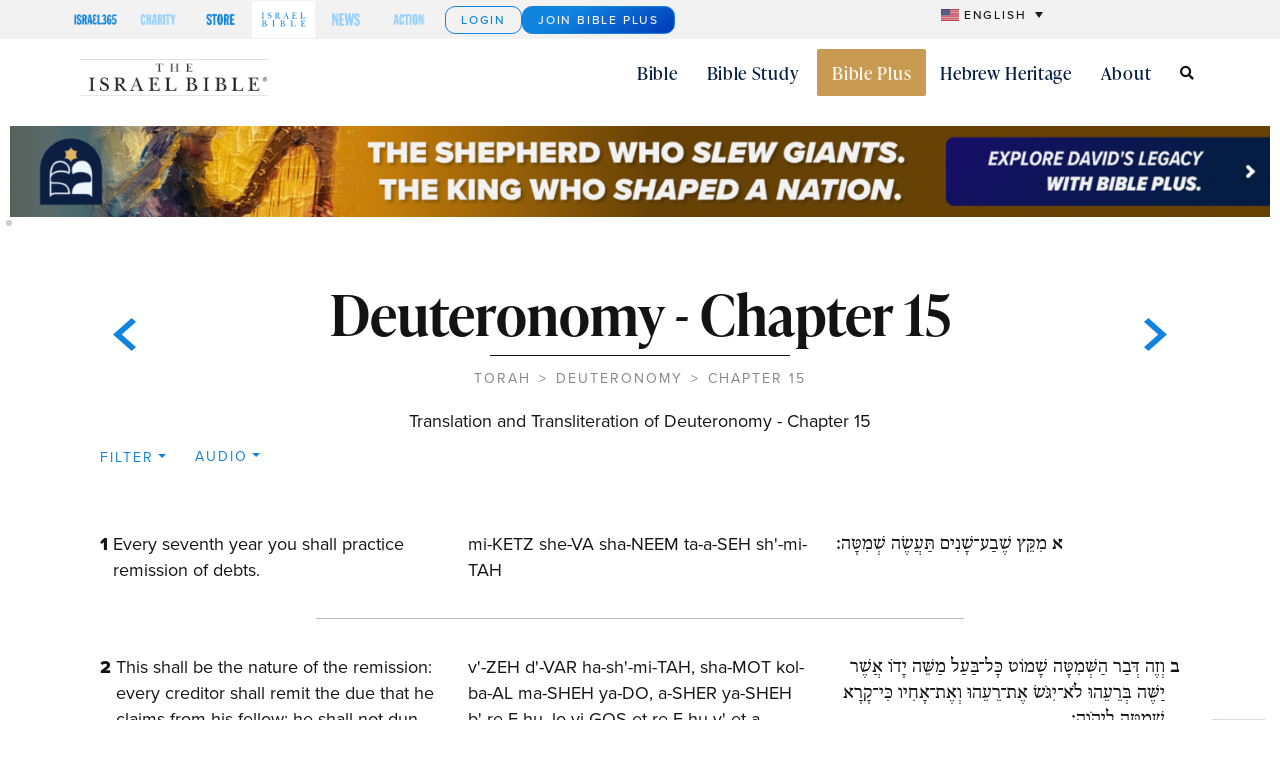

--- FILE ---
content_type: text/html; charset=UTF-8
request_url: https://theisraelbible.com/bible/deuteronomy-15/
body_size: 29296
content:


    <!doctype html>
<html lang="en-US" xmlns:og="http://opengraphprotocol.org/schema/" xmlns:fb="http://www.facebook.com/2008/fbml">
<head>
	<meta charset="UTF-8">
	<meta name="viewport" content="width=device-width, initial-scale=1">
	<link rel="profile" href="https://gmpg.org/xfn/11">
	<title>Translation and Transliteration of Deuteronomy, Chapter 15 &#8211; The Israel Bible</title>
<meta name='robots' content='max-image-preview:large' />
<script type="text/javascript">
    (function() {
  var pvData = {"source":"Direct","referrer":"Direct","visitor_type":"logged out","visitor_login_status":"logged out","visitor_id":0,"page_title":"","post_type":"unknown","post_type_with_prefix":"","post_categories":"","post_tags":"","post_author":"","post_full_date":"","post_year":"","post_month":"","post_day":"","is_front_page":0,"is_home":1,"search_query":"","search_results_count":0};
  var body = {
    url: encodeURIComponent(window.location.href),
    referrer: encodeURIComponent(document.referrer)
  };

  function makePostRequest(e,t){var n=[];if(t.body){for(var o in t.body)n.push(encodeURIComponent(o)+"="+encodeURIComponent(t.body[o]));t.body=n.join("&")}return window.fetch?new Promise(n=>{var o={method:"POST",headers:{"Content-Type":"application/x-www-form-urlencoded"},redirect:"follow",body:{},...t};window.fetch(e,o).then(e=>{n(e.text())})}):new Promise(t=>{var o;"undefined"==typeof XMLHttpRequest&&t(null),(o=new XMLHttpRequest).open("POST",e,!0),o.onreadystatechange=function(){4==o.readyState&&200==o.status&&t(o.responseText)},o.setRequestHeader("Content-type","application/x-www-form-urlencoded"),o.send(n.join("&"))})}
  function observeAjaxCartActions(e){new PerformanceObserver(function(t){for(var n=t.getEntries(),r=0;r<n.length;r++)["xmlhttprequest","fetch"].includes(n[r].initiatorType)&&['=get_refreshed_fragments', 'add_to_cart'].some(p => n[r].name.includes(p))&&fetchCart(e)}).observe({entryTypes:["resource"]})};

  function fetchCart(adapter) {
    makePostRequest("//theisraelbible.com/index.php?plugin=optimonk&action=cartData", { body })
      .then((response) => {
        var data = JSON.parse(response);
        setCartData(data, adapter);
      })
  }

  function setCartData(cartData, adapter) {
    Object.keys(cartData.avs).forEach((key, value) => {
      adapter.attr(`wp_${key}`, cartData.avs[key]);
    })
  }

  function setAssocData(assocData, adapter) {
    Object.keys(assocData).forEach((key) => {
      adapter.attr(`wp_${key}`, assocData[key]);
    })
  }

  var RuleHandler = {
    hasVisitorCartRules: (campaignMeta) => {
      return !!(campaignMeta.rules.visitorCart || campaignMeta.rules.visitorCartRevamp || campaignMeta.rules.visitorCartV3);
    },
    hasVisitorAttributeRule: (campaignMeta) => {
      return !!campaignMeta.rules.visitorAttribute;
    }
  }

  document.querySelector('html').addEventListener('optimonk#embedded-campaigns-init', function(e) {
    var campaignsData = e.parameters;

    if (!campaignsData.length) {
      return;
    }

    var adapter = window.OptiMonkEmbedded.Visitor.createAdapter();
    var hasCartRule = false;
    var hasAttributeRule = false;

    campaignsData.forEach((campaignMetaData) => {
      hasCartRule = hasCartRule || RuleHandler.hasVisitorCartRules(campaignMetaData);
      hasAttributeRule = hasAttributeRule || RuleHandler.hasVisitorAttributeRule(campaignMetaData);
    });

    setAssocData(pvData, adapter);

    if (hasCartRule) {
      observeAjaxCartActions(adapter);
      fetchCart(adapter);
    }

    if (hasAttributeRule) {
      makePostRequest("//theisraelbible.com/index.php?plugin=optimonk&action=productData", { body })
        .then((response) => {
          var data = JSON.parse(response);
          setAssocData(data, adapter);
        })
    }
  });

  document.querySelector('html').addEventListener('optimonk#campaigns_initialized', function () {
    if (!OptiMonk.campaigns) {
      return;
    }

    var adapter = window.OptiMonk.Visitor.createAdapter();

    setAssocData(pvData, adapter);

    if (OptiMonk.campaigns.filter(campaign => campaign.hasVisitorAttributeRules()).length) {
      makePostRequest("//theisraelbible.com/index.php?plugin=optimonk&action=productData", { body })
        .then((response) => {
          var data = JSON.parse(response);
          setAssocData(data, adapter);
        });
    }
  });
}());

    window.WooDataForOM = {
    "shop": {
        "pluginVersion": "2.1.4",
        "platform": "wordpress"
    },
    "page": {
        "postId": 0,
        "postType": false
    },
    "product": null,
    "order": null,
    "category": null
};

let hasCampaignsBeforeLoadTriggered = false;

document.querySelector('html').addEventListener('optimonk#campaigns-before-load', () => {

    if (hasCampaignsBeforeLoadTriggered) return;
    hasCampaignsBeforeLoadTriggered = true;

    function setAssocData(assocData, adapter) {
        Object.keys(assocData).forEach((key) => {
        adapter.attr(`wp_${key}`, assocData[key]);
        })
    }

   function triggerEvent(element, eventName, parameters) {
        let event;
        if (document.createEvent) {
            event = document.createEvent('HTMLEvents');
            event.initEvent(eventName, true, true);
        } else if (document.createEventObject) {
            event = document.createEventObject();
            event.eventType = eventName;
        }

        event.eventName = eventName;
        event.parameters = parameters || {};

        if (element.dispatchEvent) {
            element.dispatchEvent(event);
        } else if (element.fireEvent) {
            element.fireEvent(`on${event.eventType}`, event);
        } else if (element[eventName]) {
            element[eventName]();
        } else if (element[`on${eventName}`]) {
            element[`on${eventName}`]();
        }
    };
    
    var adapter = OptiMonkEmbedded.Visitor.createAdapter();

    var orderData = null;
    

    if (orderData) {
        setAssocData(orderData, adapter);
    }

    console.log('[OM-plugin] visitor attributes updated');

    console.log('[OM-plugin] triggered event: optimonk#wc-attributes-updated');
    triggerEvent(document.querySelector('html'), 'optimonk#wc-attributes-updated');

});

if (window.WooDataForOM) {
    console.log('[OM-plugin] varibles inserted (window.WooDataForOM)');
}


</script>
<script type="text/javascript" src="https://onsite.optimonk.com/script.js?account=248323" async></script><link rel='dns-prefetch' href='//cdn.jsdelivr.net' />
<link rel='dns-prefetch' href='//www.googletagmanager.com' />
<link rel="canonical" href="https://theisraelbible.com/bible/deuteronomy-15/" />
<link rel="stylesheet" type="text/css" href="https://use.typekit.net/yit2qpp.css"><style id='wp-img-auto-sizes-contain-inline-css'>
img:is([sizes=auto i],[sizes^="auto," i]){contain-intrinsic-size:3000px 1500px}
/*# sourceURL=wp-img-auto-sizes-contain-inline-css */
</style>
<link rel='stylesheet' id='dce-animations-css' href='https://theisraelbible.com/wp-content/plugins/dynamic-content-for-elementor/assets/css/animations.css?ver=3.3.23' media='all' />
<link rel='stylesheet' id='remodal-css' href='https://theisraelbible.com/wp-content/plugins/wp-google-maps-pro/lib/remodal.css?ver=6.9' media='all' />
<link rel='stylesheet' id='remodal-default-theme-css' href='https://theisraelbible.com/wp-content/plugins/wp-google-maps-pro/lib/remodal-default-theme.css?ver=6.9' media='all' />
<link rel='stylesheet' id='wpgmza-marker-library-dialog-css' href='https://theisraelbible.com/wp-content/plugins/wp-google-maps-pro/css/marker-library-dialog.css?ver=6.9' media='all' />
<link rel='stylesheet' id='tib-bootstrap-css-css' href='https://cdn.jsdelivr.net/npm/bootstrap@5.2.3/dist/css/bootstrap.min.css?ver=6.9' media='all' />
<link rel='stylesheet' id='tib-public-style-css' href='https://theisraelbible.com/wp-content/plugins/theisraelbible/public/css/style.css?ver=1745492637' media='all' />
<style id='wp-emoji-styles-inline-css'>

	img.wp-smiley, img.emoji {
		display: inline !important;
		border: none !important;
		box-shadow: none !important;
		height: 1em !important;
		width: 1em !important;
		margin: 0 0.07em !important;
		vertical-align: -0.1em !important;
		background: none !important;
		padding: 0 !important;
	}
/*# sourceURL=wp-emoji-styles-inline-css */
</style>
<link rel='stylesheet' id='wp-block-library-css' href='https://theisraelbible.com/wp-includes/css/dist/block-library/style.min.css?ver=6.9' media='all' />
<style id='global-styles-inline-css'>
:root{--wp--preset--aspect-ratio--square: 1;--wp--preset--aspect-ratio--4-3: 4/3;--wp--preset--aspect-ratio--3-4: 3/4;--wp--preset--aspect-ratio--3-2: 3/2;--wp--preset--aspect-ratio--2-3: 2/3;--wp--preset--aspect-ratio--16-9: 16/9;--wp--preset--aspect-ratio--9-16: 9/16;--wp--preset--color--black: #000000;--wp--preset--color--cyan-bluish-gray: #abb8c3;--wp--preset--color--white: #ffffff;--wp--preset--color--pale-pink: #f78da7;--wp--preset--color--vivid-red: #cf2e2e;--wp--preset--color--luminous-vivid-orange: #ff6900;--wp--preset--color--luminous-vivid-amber: #fcb900;--wp--preset--color--light-green-cyan: #7bdcb5;--wp--preset--color--vivid-green-cyan: #00d084;--wp--preset--color--pale-cyan-blue: #8ed1fc;--wp--preset--color--vivid-cyan-blue: #0693e3;--wp--preset--color--vivid-purple: #9b51e0;--wp--preset--gradient--vivid-cyan-blue-to-vivid-purple: linear-gradient(135deg,rgb(6,147,227) 0%,rgb(155,81,224) 100%);--wp--preset--gradient--light-green-cyan-to-vivid-green-cyan: linear-gradient(135deg,rgb(122,220,180) 0%,rgb(0,208,130) 100%);--wp--preset--gradient--luminous-vivid-amber-to-luminous-vivid-orange: linear-gradient(135deg,rgb(252,185,0) 0%,rgb(255,105,0) 100%);--wp--preset--gradient--luminous-vivid-orange-to-vivid-red: linear-gradient(135deg,rgb(255,105,0) 0%,rgb(207,46,46) 100%);--wp--preset--gradient--very-light-gray-to-cyan-bluish-gray: linear-gradient(135deg,rgb(238,238,238) 0%,rgb(169,184,195) 100%);--wp--preset--gradient--cool-to-warm-spectrum: linear-gradient(135deg,rgb(74,234,220) 0%,rgb(151,120,209) 20%,rgb(207,42,186) 40%,rgb(238,44,130) 60%,rgb(251,105,98) 80%,rgb(254,248,76) 100%);--wp--preset--gradient--blush-light-purple: linear-gradient(135deg,rgb(255,206,236) 0%,rgb(152,150,240) 100%);--wp--preset--gradient--blush-bordeaux: linear-gradient(135deg,rgb(254,205,165) 0%,rgb(254,45,45) 50%,rgb(107,0,62) 100%);--wp--preset--gradient--luminous-dusk: linear-gradient(135deg,rgb(255,203,112) 0%,rgb(199,81,192) 50%,rgb(65,88,208) 100%);--wp--preset--gradient--pale-ocean: linear-gradient(135deg,rgb(255,245,203) 0%,rgb(182,227,212) 50%,rgb(51,167,181) 100%);--wp--preset--gradient--electric-grass: linear-gradient(135deg,rgb(202,248,128) 0%,rgb(113,206,126) 100%);--wp--preset--gradient--midnight: linear-gradient(135deg,rgb(2,3,129) 0%,rgb(40,116,252) 100%);--wp--preset--font-size--small: 13px;--wp--preset--font-size--medium: 20px;--wp--preset--font-size--large: 36px;--wp--preset--font-size--x-large: 42px;--wp--preset--spacing--20: 0.44rem;--wp--preset--spacing--30: 0.67rem;--wp--preset--spacing--40: 1rem;--wp--preset--spacing--50: 1.5rem;--wp--preset--spacing--60: 2.25rem;--wp--preset--spacing--70: 3.38rem;--wp--preset--spacing--80: 5.06rem;--wp--preset--shadow--natural: 6px 6px 9px rgba(0, 0, 0, 0.2);--wp--preset--shadow--deep: 12px 12px 50px rgba(0, 0, 0, 0.4);--wp--preset--shadow--sharp: 6px 6px 0px rgba(0, 0, 0, 0.2);--wp--preset--shadow--outlined: 6px 6px 0px -3px rgb(255, 255, 255), 6px 6px rgb(0, 0, 0);--wp--preset--shadow--crisp: 6px 6px 0px rgb(0, 0, 0);}:root { --wp--style--global--content-size: 800px;--wp--style--global--wide-size: 1200px; }:where(body) { margin: 0; }.wp-site-blocks > .alignleft { float: left; margin-right: 2em; }.wp-site-blocks > .alignright { float: right; margin-left: 2em; }.wp-site-blocks > .aligncenter { justify-content: center; margin-left: auto; margin-right: auto; }:where(.wp-site-blocks) > * { margin-block-start: 24px; margin-block-end: 0; }:where(.wp-site-blocks) > :first-child { margin-block-start: 0; }:where(.wp-site-blocks) > :last-child { margin-block-end: 0; }:root { --wp--style--block-gap: 24px; }:root :where(.is-layout-flow) > :first-child{margin-block-start: 0;}:root :where(.is-layout-flow) > :last-child{margin-block-end: 0;}:root :where(.is-layout-flow) > *{margin-block-start: 24px;margin-block-end: 0;}:root :where(.is-layout-constrained) > :first-child{margin-block-start: 0;}:root :where(.is-layout-constrained) > :last-child{margin-block-end: 0;}:root :where(.is-layout-constrained) > *{margin-block-start: 24px;margin-block-end: 0;}:root :where(.is-layout-flex){gap: 24px;}:root :where(.is-layout-grid){gap: 24px;}.is-layout-flow > .alignleft{float: left;margin-inline-start: 0;margin-inline-end: 2em;}.is-layout-flow > .alignright{float: right;margin-inline-start: 2em;margin-inline-end: 0;}.is-layout-flow > .aligncenter{margin-left: auto !important;margin-right: auto !important;}.is-layout-constrained > .alignleft{float: left;margin-inline-start: 0;margin-inline-end: 2em;}.is-layout-constrained > .alignright{float: right;margin-inline-start: 2em;margin-inline-end: 0;}.is-layout-constrained > .aligncenter{margin-left: auto !important;margin-right: auto !important;}.is-layout-constrained > :where(:not(.alignleft):not(.alignright):not(.alignfull)){max-width: var(--wp--style--global--content-size);margin-left: auto !important;margin-right: auto !important;}.is-layout-constrained > .alignwide{max-width: var(--wp--style--global--wide-size);}body .is-layout-flex{display: flex;}.is-layout-flex{flex-wrap: wrap;align-items: center;}.is-layout-flex > :is(*, div){margin: 0;}body .is-layout-grid{display: grid;}.is-layout-grid > :is(*, div){margin: 0;}body{padding-top: 0px;padding-right: 0px;padding-bottom: 0px;padding-left: 0px;}a:where(:not(.wp-element-button)){text-decoration: underline;}:root :where(.wp-element-button, .wp-block-button__link){background-color: #32373c;border-width: 0;color: #fff;font-family: inherit;font-size: inherit;font-style: inherit;font-weight: inherit;letter-spacing: inherit;line-height: inherit;padding-top: calc(0.667em + 2px);padding-right: calc(1.333em + 2px);padding-bottom: calc(0.667em + 2px);padding-left: calc(1.333em + 2px);text-decoration: none;text-transform: inherit;}.has-black-color{color: var(--wp--preset--color--black) !important;}.has-cyan-bluish-gray-color{color: var(--wp--preset--color--cyan-bluish-gray) !important;}.has-white-color{color: var(--wp--preset--color--white) !important;}.has-pale-pink-color{color: var(--wp--preset--color--pale-pink) !important;}.has-vivid-red-color{color: var(--wp--preset--color--vivid-red) !important;}.has-luminous-vivid-orange-color{color: var(--wp--preset--color--luminous-vivid-orange) !important;}.has-luminous-vivid-amber-color{color: var(--wp--preset--color--luminous-vivid-amber) !important;}.has-light-green-cyan-color{color: var(--wp--preset--color--light-green-cyan) !important;}.has-vivid-green-cyan-color{color: var(--wp--preset--color--vivid-green-cyan) !important;}.has-pale-cyan-blue-color{color: var(--wp--preset--color--pale-cyan-blue) !important;}.has-vivid-cyan-blue-color{color: var(--wp--preset--color--vivid-cyan-blue) !important;}.has-vivid-purple-color{color: var(--wp--preset--color--vivid-purple) !important;}.has-black-background-color{background-color: var(--wp--preset--color--black) !important;}.has-cyan-bluish-gray-background-color{background-color: var(--wp--preset--color--cyan-bluish-gray) !important;}.has-white-background-color{background-color: var(--wp--preset--color--white) !important;}.has-pale-pink-background-color{background-color: var(--wp--preset--color--pale-pink) !important;}.has-vivid-red-background-color{background-color: var(--wp--preset--color--vivid-red) !important;}.has-luminous-vivid-orange-background-color{background-color: var(--wp--preset--color--luminous-vivid-orange) !important;}.has-luminous-vivid-amber-background-color{background-color: var(--wp--preset--color--luminous-vivid-amber) !important;}.has-light-green-cyan-background-color{background-color: var(--wp--preset--color--light-green-cyan) !important;}.has-vivid-green-cyan-background-color{background-color: var(--wp--preset--color--vivid-green-cyan) !important;}.has-pale-cyan-blue-background-color{background-color: var(--wp--preset--color--pale-cyan-blue) !important;}.has-vivid-cyan-blue-background-color{background-color: var(--wp--preset--color--vivid-cyan-blue) !important;}.has-vivid-purple-background-color{background-color: var(--wp--preset--color--vivid-purple) !important;}.has-black-border-color{border-color: var(--wp--preset--color--black) !important;}.has-cyan-bluish-gray-border-color{border-color: var(--wp--preset--color--cyan-bluish-gray) !important;}.has-white-border-color{border-color: var(--wp--preset--color--white) !important;}.has-pale-pink-border-color{border-color: var(--wp--preset--color--pale-pink) !important;}.has-vivid-red-border-color{border-color: var(--wp--preset--color--vivid-red) !important;}.has-luminous-vivid-orange-border-color{border-color: var(--wp--preset--color--luminous-vivid-orange) !important;}.has-luminous-vivid-amber-border-color{border-color: var(--wp--preset--color--luminous-vivid-amber) !important;}.has-light-green-cyan-border-color{border-color: var(--wp--preset--color--light-green-cyan) !important;}.has-vivid-green-cyan-border-color{border-color: var(--wp--preset--color--vivid-green-cyan) !important;}.has-pale-cyan-blue-border-color{border-color: var(--wp--preset--color--pale-cyan-blue) !important;}.has-vivid-cyan-blue-border-color{border-color: var(--wp--preset--color--vivid-cyan-blue) !important;}.has-vivid-purple-border-color{border-color: var(--wp--preset--color--vivid-purple) !important;}.has-vivid-cyan-blue-to-vivid-purple-gradient-background{background: var(--wp--preset--gradient--vivid-cyan-blue-to-vivid-purple) !important;}.has-light-green-cyan-to-vivid-green-cyan-gradient-background{background: var(--wp--preset--gradient--light-green-cyan-to-vivid-green-cyan) !important;}.has-luminous-vivid-amber-to-luminous-vivid-orange-gradient-background{background: var(--wp--preset--gradient--luminous-vivid-amber-to-luminous-vivid-orange) !important;}.has-luminous-vivid-orange-to-vivid-red-gradient-background{background: var(--wp--preset--gradient--luminous-vivid-orange-to-vivid-red) !important;}.has-very-light-gray-to-cyan-bluish-gray-gradient-background{background: var(--wp--preset--gradient--very-light-gray-to-cyan-bluish-gray) !important;}.has-cool-to-warm-spectrum-gradient-background{background: var(--wp--preset--gradient--cool-to-warm-spectrum) !important;}.has-blush-light-purple-gradient-background{background: var(--wp--preset--gradient--blush-light-purple) !important;}.has-blush-bordeaux-gradient-background{background: var(--wp--preset--gradient--blush-bordeaux) !important;}.has-luminous-dusk-gradient-background{background: var(--wp--preset--gradient--luminous-dusk) !important;}.has-pale-ocean-gradient-background{background: var(--wp--preset--gradient--pale-ocean) !important;}.has-electric-grass-gradient-background{background: var(--wp--preset--gradient--electric-grass) !important;}.has-midnight-gradient-background{background: var(--wp--preset--gradient--midnight) !important;}.has-small-font-size{font-size: var(--wp--preset--font-size--small) !important;}.has-medium-font-size{font-size: var(--wp--preset--font-size--medium) !important;}.has-large-font-size{font-size: var(--wp--preset--font-size--large) !important;}.has-x-large-font-size{font-size: var(--wp--preset--font-size--x-large) !important;}
:root :where(.wp-block-pullquote){font-size: 1.5em;line-height: 1.6;}
/*# sourceURL=global-styles-inline-css */
</style>
<link rel='stylesheet' id='wpml-legacy-dropdown-0-css' href='https://theisraelbible.com/wp-content/plugins/sitepress-multilingual-cms/templates/language-switchers/legacy-dropdown/style.min.css?ver=1' media='all' />
<style id='wpml-legacy-dropdown-0-inline-css'>
.wpml-ls-statics-shortcode_actions{background-color:#f2f2f2;}.wpml-ls-statics-shortcode_actions, .wpml-ls-statics-shortcode_actions .wpml-ls-sub-menu, .wpml-ls-statics-shortcode_actions a {border-color:#f2f2f2;}.wpml-ls-statics-shortcode_actions a, .wpml-ls-statics-shortcode_actions .wpml-ls-sub-menu a, .wpml-ls-statics-shortcode_actions .wpml-ls-sub-menu a:link, .wpml-ls-statics-shortcode_actions li:not(.wpml-ls-current-language) .wpml-ls-link, .wpml-ls-statics-shortcode_actions li:not(.wpml-ls-current-language) .wpml-ls-link:link {color:#1b1b1b;}.wpml-ls-statics-shortcode_actions .wpml-ls-sub-menu a:hover,.wpml-ls-statics-shortcode_actions .wpml-ls-sub-menu a:focus, .wpml-ls-statics-shortcode_actions .wpml-ls-sub-menu a:link:hover, .wpml-ls-statics-shortcode_actions .wpml-ls-sub-menu a:link:focus {color:#1b1b1b;}.wpml-ls-statics-shortcode_actions .wpml-ls-current-language > a {color:#1b1b1b;background-color:#f2f2f2;}.wpml-ls-statics-shortcode_actions .wpml-ls-current-language:hover>a, .wpml-ls-statics-shortcode_actions .wpml-ls-current-language>a:focus {background-color:#f2f2f2;}
/*# sourceURL=wpml-legacy-dropdown-0-inline-css */
</style>
<link rel='stylesheet' id='dce-style-css' href='https://theisraelbible.com/wp-content/plugins/dynamic-content-for-elementor/assets/css/style.min.css?ver=3.3.23' media='all' />
<link rel='stylesheet' id='dce-hidden-label-css' href='https://theisraelbible.com/wp-content/plugins/dynamic-content-for-elementor/assets/css/hidden-label.min.css?ver=3.3.23' media='all' />
<link rel='stylesheet' id='dce-dynamic-visibility-css' href='https://theisraelbible.com/wp-content/plugins/dynamic-content-for-elementor/assets/css/dynamic-visibility.min.css?ver=3.3.23' media='all' />
<link rel='stylesheet' id='dce-tooltip-css' href='https://theisraelbible.com/wp-content/plugins/dynamic-content-for-elementor/assets/css/tooltip.min.css?ver=3.3.23' media='all' />
<link rel='stylesheet' id='dce-pageScroll-css' href='https://theisraelbible.com/wp-content/plugins/dynamic-content-for-elementor/assets/css/page-scroll.min.css?ver=3.3.23' media='all' />
<link rel='stylesheet' id='dce-reveal-css' href='https://theisraelbible.com/wp-content/plugins/dynamic-content-for-elementor/assets/css/reveal.min.css?ver=3.3.23' media='all' />
<link rel='stylesheet' id='dce-plyr-css' href='https://theisraelbible.com/wp-content/plugins/dynamic-content-for-elementor/assets/node/plyr/plyr.css?ver=3.3.23' media='all' />
<link rel='stylesheet' id='hello-elementor-theme-style-css' href='https://theisraelbible.com/wp-content/themes/hello-elementor/assets/css/theme.css?ver=3.4.5' media='all' />
<link rel='stylesheet' id='hello-elementor-header-footer-css' href='https://theisraelbible.com/wp-content/themes/hello-elementor/assets/css/header-footer.css?ver=3.4.5' media='all' />
<link rel='stylesheet' id='elementor-frontend-css' href='https://theisraelbible.com/wp-content/plugins/elementor/assets/css/frontend.min.css?ver=3.34.0' media='all' />
<link rel='stylesheet' id='widget-heading-css' href='https://theisraelbible.com/wp-content/plugins/elementor/assets/css/widget-heading.min.css?ver=3.34.0' media='all' />
<link rel='stylesheet' id='widget-nav-menu-css' href='https://theisraelbible.com/wp-content/plugins/elementor-pro/assets/css/widget-nav-menu.min.css?ver=3.32.2' media='all' />
<link rel='stylesheet' id='widget-nested-accordion-css' href='https://theisraelbible.com/wp-content/plugins/elementor/assets/css/widget-nested-accordion.min.css?ver=3.34.0' media='all' />
<link rel='stylesheet' id='widget-image-css' href='https://theisraelbible.com/wp-content/plugins/elementor/assets/css/widget-image.min.css?ver=3.34.0' media='all' />
<link rel='stylesheet' id='widget-icon-box-css' href='https://theisraelbible.com/wp-content/plugins/elementor/assets/css/widget-icon-box.min.css?ver=3.34.0' media='all' />
<link rel='stylesheet' id='widget-icon-list-css' href='https://theisraelbible.com/wp-content/plugins/elementor/assets/css/widget-icon-list.min.css?ver=3.34.0' media='all' />
<link rel='stylesheet' id='widget-search-css' href='https://theisraelbible.com/wp-content/plugins/elementor-pro/assets/css/widget-search.min.css?ver=3.32.2' media='all' />
<link rel='stylesheet' id='widget-social-icons-css' href='https://theisraelbible.com/wp-content/plugins/elementor/assets/css/widget-social-icons.min.css?ver=3.34.0' media='all' />
<link rel='stylesheet' id='e-apple-webkit-css' href='https://theisraelbible.com/wp-content/plugins/elementor/assets/css/conditionals/apple-webkit.min.css?ver=3.34.0' media='all' />
<link rel='stylesheet' id='widget-mega-menu-css' href='https://theisraelbible.com/wp-content/plugins/elementor-pro/assets/css/widget-mega-menu.min.css?ver=3.32.2' media='all' />
<link rel='stylesheet' id='swiper-css' href='https://theisraelbible.com/wp-content/plugins/elementor/assets/lib/swiper/v8/css/swiper.min.css?ver=8.4.5' media='all' />
<link rel='stylesheet' id='e-swiper-css' href='https://theisraelbible.com/wp-content/plugins/elementor/assets/css/conditionals/e-swiper.min.css?ver=3.34.0' media='all' />
<link rel='stylesheet' id='widget-nested-carousel-css' href='https://theisraelbible.com/wp-content/plugins/elementor-pro/assets/css/widget-nested-carousel.min.css?ver=3.32.2' media='all' />
<link rel='stylesheet' id='widget-divider-css' href='https://theisraelbible.com/wp-content/plugins/elementor/assets/css/widget-divider.min.css?ver=3.34.0' media='all' />
<link rel='stylesheet' id='elementor-icons-css' href='https://theisraelbible.com/wp-content/plugins/elementor/assets/lib/eicons/css/elementor-icons.min.css?ver=5.45.0' media='all' />
<link rel='stylesheet' id='elementor-post-9-css' href='https://theisraelbible.com/wp-content/uploads/elementor/css/post-9.css?ver=1768732717' media='all' />
<link rel='stylesheet' id='dashicons-css' href='https://theisraelbible.com/wp-includes/css/dashicons.min.css?ver=6.9' media='all' />
<link rel='stylesheet' id='elementor-post-21901-css' href='https://theisraelbible.com/wp-content/uploads/elementor/css/post-21901.css?ver=1768732728' media='all' />
<link rel='stylesheet' id='elementor-post-4731-css' href='https://theisraelbible.com/wp-content/uploads/elementor/css/post-4731.css?ver=1768732728' media='all' />
<link rel='stylesheet' id='elementor-icons-shared-0-css' href='https://theisraelbible.com/wp-content/plugins/elementor/assets/lib/font-awesome/css/fontawesome.min.css?ver=5.15.3' media='all' />
<link rel='stylesheet' id='elementor-icons-fa-solid-css' href='https://theisraelbible.com/wp-content/plugins/elementor/assets/lib/font-awesome/css/solid.min.css?ver=5.15.3' media='all' />
<link rel='stylesheet' id='elementor-icons-fa-regular-css' href='https://theisraelbible.com/wp-content/plugins/elementor/assets/lib/font-awesome/css/regular.min.css?ver=5.15.3' media='all' />
<link rel='stylesheet' id='elementor-icons-fa-brands-css' href='https://theisraelbible.com/wp-content/plugins/elementor/assets/lib/font-awesome/css/brands.min.css?ver=5.15.3' media='all' />
<script src="https://theisraelbible.com/wp-includes/js/jquery/jquery.min.js?ver=3.7.1" id="jquery-core-js"></script>
<script src="https://theisraelbible.com/wp-includes/js/jquery/jquery-migrate.min.js?ver=3.4.1" id="jquery-migrate-js"></script>
<script src="https://theisraelbible.com/wp-content/plugins/wp-google-maps-pro/lib/remodal.min.js?ver=6.9" id="remodal-js"></script>
<script id="wpml-cookie-js-extra">
var wpml_cookies = {"wp-wpml_current_language":{"value":"en","expires":1,"path":"/"}};
var wpml_cookies = {"wp-wpml_current_language":{"value":"en","expires":1,"path":"/"}};
//# sourceURL=wpml-cookie-js-extra
</script>
<script src="https://theisraelbible.com/wp-content/plugins/sitepress-multilingual-cms/res/js/cookies/language-cookie.js?ver=486900" id="wpml-cookie-js" defer data-wp-strategy="defer"></script>
<script id="wpgmza_data-js-extra">
var wpgmza_google_api_status = {"message":"Enqueued","code":"ENQUEUED"};
//# sourceURL=wpgmza_data-js-extra
</script>
<script src="https://theisraelbible.com/wp-content/plugins/wp-google-maps/wpgmza_data.js?ver=6.9" id="wpgmza_data-js"></script>
<script src="https://theisraelbible.com/wp-content/plugins/sitepress-multilingual-cms/templates/language-switchers/legacy-dropdown/script.min.js?ver=1" id="wpml-legacy-dropdown-0-js"></script>

<!-- Google tag (gtag.js) snippet added by Site Kit -->
<!-- Google Analytics snippet added by Site Kit -->
<script src="https://www.googletagmanager.com/gtag/js?id=G-J34KYW5WBL" id="google_gtagjs-js" async></script>
<script id="google_gtagjs-js-after">
window.dataLayer = window.dataLayer || [];function gtag(){dataLayer.push(arguments);}
gtag("set","linker",{"domains":["theisraelbible.com"]});
gtag("js", new Date());
gtag("set", "developer_id.dZTNiMT", true);
gtag("config", "G-J34KYW5WBL");
//# sourceURL=google_gtagjs-js-after
</script>
<link rel="https://api.w.org/" href="https://theisraelbible.com/wp-json/" /><link rel="EditURI" type="application/rsd+xml" title="RSD" href="https://theisraelbible.com/xmlrpc.php?rsd" />
<meta name="generator" content="WordPress 6.9" />
<meta name="generator" content="WPML ver:4.8.6 stt:1,2;" />
<meta name="generator" content="Site Kit by Google 1.170.0" />  <script src="https://cdn.onesignal.com/sdks/web/v16/OneSignalSDK.page.js" defer></script>
  <script>
          window.OneSignalDeferred = window.OneSignalDeferred || [];
          OneSignalDeferred.push(async function(OneSignal) {
            await OneSignal.init({
              appId: "d309223b-78c5-4c88-b6e7-feeac9c7e851",
              serviceWorkerOverrideForTypical: true,
              path: "https://theisraelbible.com/wp-content/plugins/onesignal-free-web-push-notifications/sdk_files/",
              serviceWorkerParam: { scope: "/wp-content/plugins/onesignal-free-web-push-notifications/sdk_files/push/onesignal/" },
              serviceWorkerPath: "OneSignalSDKWorker.js",
            });
          });

          // Unregister the legacy OneSignal service worker to prevent scope conflicts
          if (navigator.serviceWorker) {
            navigator.serviceWorker.getRegistrations().then((registrations) => {
              // Iterate through all registered service workers
              registrations.forEach((registration) => {
                // Check the script URL to identify the specific service worker
                if (registration.active && registration.active.scriptURL.includes('OneSignalSDKWorker.js.php')) {
                  // Unregister the service worker
                  registration.unregister().then((success) => {
                    if (success) {
                      console.log('OneSignalSW: Successfully unregistered:', registration.active.scriptURL);
                    } else {
                      console.log('OneSignalSW: Failed to unregister:', registration.active.scriptURL);
                    }
                  });
                }
              });
            }).catch((error) => {
              console.error('Error fetching service worker registrations:', error);
            });
        }
        </script>
<meta name="generator" content="Elementor 3.34.0; features: additional_custom_breakpoints; settings: css_print_method-external, google_font-enabled, font_display-swap">
<script>
document.addEventListener('DOMContentLoaded', function() {
    // Function to check for the specific UTM parameter
    function hasSpecificUtmParameter() {
        const urlParams = new URLSearchParams(window.location.search);
        return urlParams.get('utm_source') === 'ActiveCampaign';
    }

    // If the specific UTM parameter is present, disable the Elementor popup
    if (hasSpecificUtmParameter()) {
        // Select all popups with the data attribute
        const popups = document.querySelectorAll('div[data-elementor-type="popup"]');
        popups.forEach(function(popup) {
            popup.remove(); // Removes the popup from the DOM
        });
    }
});
</script>
			<style>
				.e-con.e-parent:nth-of-type(n+4):not(.e-lazyloaded):not(.e-no-lazyload),
				.e-con.e-parent:nth-of-type(n+4):not(.e-lazyloaded):not(.e-no-lazyload) * {
					background-image: none !important;
				}
				@media screen and (max-height: 1024px) {
					.e-con.e-parent:nth-of-type(n+3):not(.e-lazyloaded):not(.e-no-lazyload),
					.e-con.e-parent:nth-of-type(n+3):not(.e-lazyloaded):not(.e-no-lazyload) * {
						background-image: none !important;
					}
				}
				@media screen and (max-height: 640px) {
					.e-con.e-parent:nth-of-type(n+2):not(.e-lazyloaded):not(.e-no-lazyload),
					.e-con.e-parent:nth-of-type(n+2):not(.e-lazyloaded):not(.e-no-lazyload) * {
						background-image: none !important;
					}
				}
			</style>
			
<!-- Google Tag Manager snippet added by Site Kit -->
<script>
			( function( w, d, s, l, i ) {
				w[l] = w[l] || [];
				w[l].push( {'gtm.start': new Date().getTime(), event: 'gtm.js'} );
				var f = d.getElementsByTagName( s )[0],
					j = d.createElement( s ), dl = l != 'dataLayer' ? '&l=' + l : '';
				j.async = true;
				j.src = 'https://www.googletagmanager.com/gtm.js?id=' + i + dl;
				f.parentNode.insertBefore( j, f );
			} )( window, document, 'script', 'dataLayer', 'GTM-PJM484M' );
			
</script>

<!-- End Google Tag Manager snippet added by Site Kit -->
<link rel="icon" href="https://theisraelbible.com/wp-content/uploads/2023/10/TIB-Favicon-512x512-2-150x150.png" sizes="32x32" />
<link rel="icon" href="https://theisraelbible.com/wp-content/uploads/2023/10/TIB-Favicon-512x512-2-300x300.png" sizes="192x192" />
<link rel="apple-touch-icon" href="https://theisraelbible.com/wp-content/uploads/2023/10/TIB-Favicon-512x512-2-300x300.png" />
<meta name="msapplication-TileImage" content="https://theisraelbible.com/wp-content/uploads/2023/10/TIB-Favicon-512x512-2-300x300.png" />
		<style id="wp-custom-css">
			/*The Israel Bible Plugin*/

.hebrew{
font-size: larger;
}

.number{
font-weight:800;
}
#page-container{
	padding-bottom:50px;
}

.audio-dropdown{top:1px;}

.biblefilter_subtitle{
	font-family:proxima-nova;
	font-size:16px;
}

.biblefilter_card:hover, .active-filter{
		border-bottom-style: solid;
		border-bottom-width:2px;
	border-bottom-color:#94D0FF;
}
.biblefilter_card{
		border-bottom-style: solid;
		border-bottom-width:2px;
	border-bottom-color:transparent;
}
.wp-block-chapter-verse-content a{
	color:#131313!important;
}
.wp-block-chapter-verse-content a:hover{
	color:#1084DE!important;
}

/*Search Results*/
.nav-link
{    color: var(--e-global-color-accent);
    font-family: var(--e-global-typography-2f2ad05-font-family), Sans-serif;
    font-size: var(--e-global-typography-2f2ad05-font-size);
    font-weight: var(--e-global-typography-2f2ad05-font-weight);
    text-transform: var(--e-global-typography-2f2ad05-text-transform);
    line-height: var(--e-global-typography-2f2ad05-line-height);
    letter-spacing: var(--e-global-typography-2f2ad05-letter-spacing);
    word-spacing: var(--e-global-typography-2f2ad05-word-spacing);}

.nav-item .nav-link:hover, .text-decoration-underline {
	    border-style: solid;
    border-width: 0px 0px 2px 0px;
    border-color: var(--e-global-color-secondary);
	padding-bottom:8px;
}
.nav-item{padding:5px;}
.search_result_verse{
	color: var(--e-global-color-accent);
}
.search_result_verse:hover
{
	color: var(--e-global-color-primary);}

#page-container{
	max-width:1140px;
}
.llms-student-dashboard{
	padding-bottom:50px;
}		</style>
		</head>
<body class="wp-custom-logo wp-embed-responsive wp-theme-hello-elementor hello-elementor-default elementor-default elementor-kit-9">

		<!-- Google Tag Manager (noscript) snippet added by Site Kit -->
		<noscript>
			<iframe src="https://www.googletagmanager.com/ns.html?id=GTM-PJM484M" height="0" width="0" style="display:none;visibility:hidden"></iframe>
		</noscript>
		<!-- End Google Tag Manager (noscript) snippet added by Site Kit -->
		
<a class="skip-link screen-reader-text" href="#content">Skip to content</a>

		<header data-elementor-type="header" data-elementor-id="21901" class="elementor elementor-21901 elementor-location-header" data-elementor-post-type="elementor_library">
			<div class="elementor-element elementor-element-fcefa42 e-con-full e-flex e-con e-parent" data-id="fcefa42" data-element_type="container" data-settings="{&quot;background_background&quot;:&quot;classic&quot;}">
		<div class="elementor-element elementor-element-f656922 e-con-full e-flex e-con e-child" data-id="f656922" data-element_type="container">
		<!-- dce invisible element 3326421 --><div class="elementor-element elementor-element-f1db755 e-con-full e-flex e-con e-child" data-id="f1db755" data-element_type="container" data-settings="{&quot;enabled_visibility&quot;:&quot;yes&quot;,&quot;dce_visibility_selected&quot;:&quot;yes&quot;}">
				<div data-dce-background-color="#FFFFFF00" class="elementor-element elementor-element-43c7e17 elementor-align-center elementor-widget elementor-widget-button" data-id="43c7e17" data-element_type="widget" data-widget_type="button.default">
				<div class="elementor-widget-container">
									<div class="elementor-button-wrapper">
					<a class="elementor-button elementor-button-link elementor-size-sm" href="https://www.bible-plus.com/" target="_blank">
						<span class="elementor-button-content-wrapper">
									<span class="elementor-button-text">Login</span>
					</span>
					</a>
				</div>
								</div>
				</div>
				<div class="elementor-element elementor-element-0b57ea8 elementor-align-center elementor-widget elementor-widget-button" data-id="0b57ea8" data-element_type="widget" data-widget_type="button.default">
				<div class="elementor-widget-container">
									<div class="elementor-button-wrapper">
					<a class="elementor-button elementor-button-link elementor-size-sm" href="https://www.bible-plus.com/" target="_blank">
						<span class="elementor-button-content-wrapper">
									<span class="elementor-button-text">Join Bible Plus</span>
					</span>
					</a>
				</div>
								</div>
				</div>
				</div>
				<div class="elementor-element elementor-element-c1fb651 elementor-widget elementor-widget-shortcode" data-id="c1fb651" data-element_type="widget" data-widget_type="shortcode.default">
				<div class="elementor-widget-container">
							<div class="elementor-shortcode">
<div
	 class="wpml-ls-statics-shortcode_actions wpml-ls wpml-ls-legacy-dropdown js-wpml-ls-legacy-dropdown">
	<ul role="menu">

		<li role="none" tabindex="0" class="wpml-ls-slot-shortcode_actions wpml-ls-item wpml-ls-item-en wpml-ls-current-language wpml-ls-first-item wpml-ls-item-legacy-dropdown">
			<a href="#" class="js-wpml-ls-item-toggle wpml-ls-item-toggle" role="menuitem" title="Switch to English">
                                                    <img
            class="wpml-ls-flag"
            src="https://theisraelbible.com/wp-content/uploads/flags/usa 1.png"
            alt=""
            width=18
            height=12
    /><span class="wpml-ls-native" role="menuitem">English</span></a>

			<ul class="wpml-ls-sub-menu" role="menu">
				
					<li class="wpml-ls-slot-shortcode_actions wpml-ls-item wpml-ls-item-es wpml-ls-last-item" role="none">
						<a href="https://theisraelbible.com/es/" class="wpml-ls-link" role="menuitem" aria-label="Switch to Español" title="Switch to Español">
                                                                <img
            class="wpml-ls-flag"
            src="https://theisraelbible.com/wp-content/plugins/sitepress-multilingual-cms/res/flags/es.svg"
            alt=""
            width=18
            height=12
    /><span class="wpml-ls-native" lang="es">Español</span></a>
					</li>

							</ul>

		</li>

	</ul>
</div>

</div>
						</div>
				</div>
				</div>
		<div class="elementor-element elementor-element-b68b26c e-con-full elementor-hidden-mobile e-flex e-con e-child" data-id="b68b26c" data-element_type="container">
		<div class="elementor-element elementor-element-7ab4eec e-con-full e-flex e-con e-child" data-id="7ab4eec" data-element_type="container" data-settings="{&quot;background_background&quot;:&quot;classic&quot;}">
				<div class="elementor-element elementor-element-201f8fd dce_masking-none elementor-widget elementor-widget-image" data-id="201f8fd" data-element_type="widget" data-widget_type="image.default">
				<div class="elementor-widget-container">
																<a href="https://israel365.com/" target="_blank">
							<img fetchpriority="high" width="572" height="333" src="https://theisraelbible.com/wp-content/uploads/2024/10/israel365-frame.png" class="attachment-full size-full wp-image-20521" alt="" srcset="https://theisraelbible.com/wp-content/uploads/2024/10/israel365-frame.png 572w, https://theisraelbible.com/wp-content/uploads/2024/10/israel365-frame-300x175.png 300w" sizes="(max-width: 572px) 100vw, 572px" />								</a>
															</div>
				</div>
				</div>
		<div class="elementor-element elementor-element-37359ed e-con-full e-flex e-con e-child" data-id="37359ed" data-element_type="container" data-settings="{&quot;background_background&quot;:&quot;classic&quot;}">
				<div class="elementor-element elementor-element-64dffce dce_masking-none elementor-widget elementor-widget-image" data-id="64dffce" data-element_type="widget" data-widget_type="image.default">
				<div class="elementor-widget-container">
																<a href="https://israel365charity.com/">
							<img width="572" height="333" src="https://theisraelbible.com/wp-content/uploads/2024/10/charity-frame.png" class="attachment-full size-full wp-image-20523" alt="" srcset="https://theisraelbible.com/wp-content/uploads/2024/10/charity-frame.png 572w, https://theisraelbible.com/wp-content/uploads/2024/10/charity-frame-300x175.png 300w" sizes="(max-width: 572px) 100vw, 572px" />								</a>
															</div>
				</div>
				</div>
		<div class="elementor-element elementor-element-1d8af49 e-con-full e-flex e-con e-child" data-id="1d8af49" data-element_type="container" data-settings="{&quot;background_background&quot;:&quot;classic&quot;}">
				<div class="elementor-element elementor-element-199506c dce_masking-none elementor-widget elementor-widget-image" data-id="199506c" data-element_type="widget" data-widget_type="image.default">
				<div class="elementor-widget-container">
																<a href="https://israel365store.com/">
							<img width="572" height="333" src="https://theisraelbible.com/wp-content/uploads/2024/10/store-frame.png" class="attachment-full size-full wp-image-20524" alt="" srcset="https://theisraelbible.com/wp-content/uploads/2024/10/store-frame.png 572w, https://theisraelbible.com/wp-content/uploads/2024/10/store-frame-300x175.png 300w" sizes="(max-width: 572px) 100vw, 572px" />								</a>
															</div>
				</div>
				</div>
		<div class="elementor-element elementor-element-744c48e e-con-full e-flex e-con e-child" data-id="744c48e" data-element_type="container" data-settings="{&quot;background_background&quot;:&quot;classic&quot;}">
				<div class="elementor-element elementor-element-cb0e4f4 dce_masking-none elementor-widget elementor-widget-image" data-id="cb0e4f4" data-element_type="widget" data-widget_type="image.default">
				<div class="elementor-widget-container">
																<a href="https://theisraelbible.com">
							<img loading="lazy" width="572" height="333" src="https://theisraelbible.com/wp-content/uploads/2024/10/israel-bible-frame.png" class="attachment-full size-full wp-image-20525" alt="" srcset="https://theisraelbible.com/wp-content/uploads/2024/10/israel-bible-frame.png 572w, https://theisraelbible.com/wp-content/uploads/2024/10/israel-bible-frame-300x175.png 300w" sizes="(max-width: 572px) 100vw, 572px" />								</a>
															</div>
				</div>
				</div>
		<div class="elementor-element elementor-element-1c97114 e-con-full e-flex e-con e-child" data-id="1c97114" data-element_type="container" data-settings="{&quot;background_background&quot;:&quot;classic&quot;}">
				<div class="elementor-element elementor-element-6670596 dce_masking-none elementor-widget elementor-widget-image" data-id="6670596" data-element_type="widget" data-widget_type="image.default">
				<div class="elementor-widget-container">
																<a href="https://israel365news.com/">
							<img loading="lazy" width="572" height="333" src="https://theisraelbible.com/wp-content/uploads/2024/10/Frame-NEWS-logo.png" class="attachment-full size-full wp-image-20527" alt="" srcset="https://theisraelbible.com/wp-content/uploads/2024/10/Frame-NEWS-logo.png 572w, https://theisraelbible.com/wp-content/uploads/2024/10/Frame-NEWS-logo-300x175.png 300w" sizes="(max-width: 572px) 100vw, 572px" />								</a>
															</div>
				</div>
				</div>
		<div class="elementor-element elementor-element-6db8c82 e-con-full e-flex e-con e-child" data-id="6db8c82" data-element_type="container" data-settings="{&quot;background_background&quot;:&quot;classic&quot;}">
				<div class="elementor-element elementor-element-787af0e dce_masking-none elementor-widget elementor-widget-image" data-id="787af0e" data-element_type="widget" data-widget_type="image.default">
				<div class="elementor-widget-container">
																<a href="https://israel365action.com/">
							<img loading="lazy" width="572" height="333" src="https://theisraelbible.com/wp-content/uploads/2024/10/Action-logo-for-menu.png" class="attachment-full size-full wp-image-20528" alt="" srcset="https://theisraelbible.com/wp-content/uploads/2024/10/Action-logo-for-menu.png 572w, https://theisraelbible.com/wp-content/uploads/2024/10/Action-logo-for-menu-300x175.png 300w" sizes="(max-width: 572px) 100vw, 572px" />								</a>
															</div>
				</div>
				</div>
				</div>
				</div>
		<div class="elementor-element elementor-element-7667d60 e-flex e-con-boxed e-con e-parent" data-id="7667d60" data-element_type="container" data-settings="{&quot;background_background&quot;:&quot;classic&quot;}">
					<div class="e-con-inner">
		<div class="elementor-element elementor-element-c00f53a e-con-full e-flex e-con e-child" data-id="c00f53a" data-element_type="container">
				<div class="elementor-element elementor-element-a989981 elementor-widget elementor-widget-theme-site-logo elementor-widget-image" data-id="a989981" data-element_type="widget" data-widget_type="theme-site-logo.default">
				<div class="elementor-widget-container">
											<a href="https://theisraelbible.com">
			<img loading="lazy" width="861" height="169" src="https://theisraelbible.com/wp-content/uploads/2023/10/TIB-new.png" class="attachment-full size-full wp-image-11583" alt="" srcset="https://theisraelbible.com/wp-content/uploads/2023/10/TIB-new.png 861w, https://theisraelbible.com/wp-content/uploads/2023/10/TIB-new-300x59.png 300w, https://theisraelbible.com/wp-content/uploads/2023/10/TIB-new-768x151.png 768w" sizes="(max-width: 861px) 100vw, 861px" />				</a>
											</div>
				</div>
				<div class="elementor-element elementor-element-e389f32 elementor-hidden-desktop elementor-hidden-tablet elementor-view-default elementor-widget elementor-widget-icon" data-id="e389f32" data-element_type="widget" data-widget_type="icon.default">
				<div class="elementor-widget-container">
							<div class="elementor-icon-wrapper">
			<a class="elementor-icon" href="#elementor-action%3Aaction%3Dpopup%3Aopen%26settings%3DeyJpZCI6NTY5OSwidG9nZ2xlIjpmYWxzZX0%3D">
			<i aria-hidden="true" class="fas fa-bars"></i>			</a>
		</div>
						</div>
				</div>
				</div>
		<div class="elementor-element elementor-element-7db12b9 e-con-full e-flex e-con e-child" data-id="7db12b9" data-element_type="container">
				<div class="elementor-element elementor-element-821627c e-n-menu-mobile elementor-hidden-mobile e-full_width e-n-menu-layout-horizontal elementor-widget elementor-widget-n-menu" data-id="821627c" data-element_type="widget" data-settings="{&quot;menu_items&quot;:[{&quot;item_title&quot;:&quot;Bible&quot;,&quot;_id&quot;:&quot;91cca6c&quot;,&quot;item_dropdown_content&quot;:&quot;yes&quot;,&quot;item_icon_active&quot;:null,&quot;__dynamic__&quot;:null,&quot;item_link&quot;:{&quot;url&quot;:&quot;&quot;,&quot;is_external&quot;:&quot;&quot;,&quot;nofollow&quot;:&quot;&quot;,&quot;custom_attributes&quot;:&quot;&quot;},&quot;item_icon&quot;:{&quot;value&quot;:&quot;&quot;,&quot;library&quot;:&quot;&quot;},&quot;element_id&quot;:&quot;&quot;},{&quot;_id&quot;:&quot;1a7b676&quot;,&quot;item_title&quot;:&quot;Bible Study&quot;,&quot;item_dropdown_content&quot;:&quot;yes&quot;,&quot;__dynamic__&quot;:null,&quot;item_link&quot;:{&quot;url&quot;:&quot;&quot;,&quot;is_external&quot;:&quot;&quot;,&quot;nofollow&quot;:&quot;&quot;,&quot;custom_attributes&quot;:&quot;&quot;},&quot;item_icon&quot;:{&quot;value&quot;:&quot;&quot;,&quot;library&quot;:&quot;&quot;},&quot;item_icon_active&quot;:null,&quot;element_id&quot;:&quot;&quot;},{&quot;_id&quot;:&quot;3563404&quot;,&quot;item_title&quot;:&quot;Bible Plus&quot;,&quot;item_dropdown_content&quot;:&quot;&quot;,&quot;element_id&quot;:&quot;menu_plus&quot;,&quot;item_link&quot;:{&quot;url&quot;:&quot;https:\/\/www.bible-plus.com\/&quot;,&quot;is_external&quot;:&quot;on&quot;,&quot;nofollow&quot;:&quot;&quot;,&quot;custom_attributes&quot;:&quot;&quot;},&quot;__dynamic__&quot;:null,&quot;item_icon&quot;:{&quot;value&quot;:&quot;&quot;,&quot;library&quot;:&quot;&quot;},&quot;item_icon_active&quot;:null},{&quot;_id&quot;:&quot;debd2e4&quot;,&quot;item_title&quot;:&quot;Hebrew Heritage&quot;,&quot;item_dropdown_content&quot;:&quot;yes&quot;,&quot;__dynamic__&quot;:null,&quot;item_link&quot;:{&quot;url&quot;:&quot;&quot;,&quot;is_external&quot;:&quot;&quot;,&quot;nofollow&quot;:&quot;&quot;,&quot;custom_attributes&quot;:&quot;&quot;},&quot;item_icon&quot;:{&quot;value&quot;:&quot;&quot;,&quot;library&quot;:&quot;&quot;},&quot;item_icon_active&quot;:null,&quot;element_id&quot;:&quot;&quot;},{&quot;_id&quot;:&quot;4574765&quot;,&quot;item_title&quot;:&quot;About&quot;,&quot;item_dropdown_content&quot;:&quot;yes&quot;,&quot;__dynamic__&quot;:null,&quot;item_link&quot;:{&quot;url&quot;:&quot;&quot;,&quot;is_external&quot;:&quot;&quot;,&quot;nofollow&quot;:&quot;&quot;,&quot;custom_attributes&quot;:&quot;&quot;},&quot;item_icon&quot;:{&quot;value&quot;:&quot;&quot;,&quot;library&quot;:&quot;&quot;},&quot;item_icon_active&quot;:null,&quot;element_id&quot;:&quot;&quot;},{&quot;_id&quot;:&quot;b684d40&quot;,&quot;item_title&quot;:&quot;&quot;,&quot;item_dropdown_content&quot;:&quot;yes&quot;,&quot;item_icon&quot;:{&quot;value&quot;:&quot;fas fa-search&quot;,&quot;library&quot;:&quot;fa-solid&quot;},&quot;item_icon_active&quot;:{&quot;value&quot;:&quot;fas fa-search&quot;,&quot;library&quot;:&quot;fa-solid&quot;},&quot;__dynamic__&quot;:null,&quot;item_link&quot;:{&quot;url&quot;:&quot;&quot;,&quot;is_external&quot;:&quot;&quot;,&quot;nofollow&quot;:&quot;&quot;,&quot;custom_attributes&quot;:&quot;&quot;},&quot;element_id&quot;:&quot;&quot;}],&quot;item_position_horizontal&quot;:&quot;end&quot;,&quot;open_on&quot;:&quot;click&quot;,&quot;breakpoint_selector&quot;:&quot;mobile&quot;,&quot;item_position_horizontal_tablet&quot;:&quot;center&quot;,&quot;content_width&quot;:&quot;full_width&quot;,&quot;item_layout&quot;:&quot;horizontal&quot;,&quot;horizontal_scroll&quot;:&quot;disable&quot;,&quot;menu_item_title_distance_from_content&quot;:{&quot;unit&quot;:&quot;px&quot;,&quot;size&quot;:0,&quot;sizes&quot;:[]},&quot;menu_item_title_distance_from_content_tablet&quot;:{&quot;unit&quot;:&quot;px&quot;,&quot;size&quot;:&quot;&quot;,&quot;sizes&quot;:[]},&quot;menu_item_title_distance_from_content_mobile&quot;:{&quot;unit&quot;:&quot;px&quot;,&quot;size&quot;:&quot;&quot;,&quot;sizes&quot;:[]}}" data-widget_type="mega-menu.default">
				<div class="elementor-widget-container">
							<nav class="e-n-menu" data-widget-number="136" aria-label="Menu">
					<button class="e-n-menu-toggle" id="menu-toggle-136" aria-haspopup="true" aria-expanded="false" aria-controls="menubar-136" aria-label="Menu Toggle">
			<span class="e-n-menu-toggle-icon e-open">
				<i class="eicon-menu-bar"></i>			</span>
			<span class="e-n-menu-toggle-icon e-close">
				<i class="eicon-close"></i>			</span>
		</button>
					<div class="e-n-menu-wrapper" id="menubar-136" aria-labelledby="menu-toggle-136">
				<ul class="e-n-menu-heading">
								<li class="e-n-menu-item">
				<div id="e-n-menu-title-1361" class="e-n-menu-title e-click">
					<div class="e-n-menu-title-container">												<span class="e-n-menu-title-text">
							Bible						</span>
					</div>											<button id="e-n-menu-dropdown-icon-1361" class="e-n-menu-dropdown-icon e-focus" data-tab-index="1" aria-haspopup="true" aria-expanded="false" aria-controls="e-n-menu-content-1361" >
							<span class="e-n-menu-dropdown-icon-opened">
																<span class="elementor-screen-only">Close Bible</span>
							</span>
							<span class="e-n-menu-dropdown-icon-closed">
																<span class="elementor-screen-only">Open Bible</span>
							</span>
						</button>
									</div>
									<div class="e-n-menu-content">
						<div id="e-n-menu-content-1361" data-tab-index="1" aria-labelledby="e-n-menu-dropdown-icon-1361" class="elementor-element elementor-element-38508b8 e-flex e-con-boxed e-con e-child" data-id="38508b8" data-element_type="container">
					<div class="e-con-inner">
				<div data-dce-title-color="#94D0FF" class="elementor-element elementor-element-3e7ca83 elementor-position-inline-start elementor-view-default elementor-mobile-position-block-start elementor-widget elementor-widget-icon-box" data-id="3e7ca83" data-element_type="widget" data-widget_type="icon-box.default">
				<div class="elementor-widget-container">
							<div class="elementor-icon-box-wrapper">

						<div class="elementor-icon-box-icon">
				<span  class="elementor-icon">
				<i aria-hidden="true" class="fas fa-star-of-david"></i>				</span>
			</div>
			
						<div class="elementor-icon-box-content">

									<span class="elementor-icon-box-title">
						<span  >
							Bible Text						</span>
					</span>
				
				
			</div>
			
		</div>
						</div>
				</div>
		<div class="elementor-element elementor-element-6fd50fe e-con-full e-flex e-con e-child" data-id="6fd50fe" data-element_type="container">
		<div class="elementor-element elementor-element-5fcaf23 e-con-full e-flex e-con e-child" data-id="5fcaf23" data-element_type="container">
				<div class="elementor-element elementor-element-1bbde25 elementor-tablet-align-start elementor-mobile-align-center elementor-align-start elementor-list-item-link-full_width elementor-widget elementor-widget-icon-list" data-id="1bbde25" data-element_type="widget" data-widget_type="icon-list.default">
				<div class="elementor-widget-container">
							<ul class="elementor-icon-list-items">
							<li class="elementor-icon-list-item">
											<a href="https://theisraelbible.com/insights/">

											<span class="elementor-icon-list-text"><b>Bible Text</b></span>
											</a>
									</li>
						</ul>
						</div>
				</div>
				<div class="elementor-element elementor-element-701bb26 elementor-tablet-align-start elementor-mobile-align-center elementor-align-start elementor-list-item-link-full_width elementor-widget elementor-widget-icon-list" data-id="701bb26" data-element_type="widget" data-widget_type="icon-list.default">
				<div class="elementor-widget-container">
							<ul class="elementor-icon-list-items">
							<li class="elementor-icon-list-item">
										<span class="elementor-icon-list-text"><b>Torah</b></span>
									</li>
								<li class="elementor-icon-list-item">
											<a href="https://theisraelbible.com/overview/genesis/">

											<span class="elementor-icon-list-text">Genesis</span>
											</a>
									</li>
								<li class="elementor-icon-list-item">
											<a href="https://theisraelbible.com/overview/exodus/">

											<span class="elementor-icon-list-text">Exodus</span>
											</a>
									</li>
								<li class="elementor-icon-list-item">
											<a href="https://theisraelbible.com/overview/leviticus/">

											<span class="elementor-icon-list-text">Leviticus</span>
											</a>
									</li>
								<li class="elementor-icon-list-item">
											<a href="https://theisraelbible.com/overview/numbers/">

											<span class="elementor-icon-list-text">Numbers</span>
											</a>
									</li>
								<li class="elementor-icon-list-item">
											<a href="https://theisraelbible.com/overview/deuteronomy/">

											<span class="elementor-icon-list-text">Deuteronomy</span>
											</a>
									</li>
						</ul>
						</div>
				</div>
				</div>
		<div class="elementor-element elementor-element-7035683 e-con-full e-flex e-con e-child" data-id="7035683" data-element_type="container">
				<div class="elementor-element elementor-element-c5f52f8 elementor-tablet-align-start elementor-mobile-align-center elementor-align-start elementor-list-item-link-full_width elementor-widget elementor-widget-icon-list" data-id="c5f52f8" data-element_type="widget" data-widget_type="icon-list.default">
				<div class="elementor-widget-container">
							<ul class="elementor-icon-list-items">
							<li class="elementor-icon-list-item">
										<span class="elementor-icon-list-text"><b>Nevi'im</b></span>
									</li>
								<li class="elementor-icon-list-item">
											<a href="https://theisraelbible.com/overview/joshua/">

											<span class="elementor-icon-list-text">Joshua</span>
											</a>
									</li>
								<li class="elementor-icon-list-item">
											<a href="https://theisraelbible.com/overview/judges/">

											<span class="elementor-icon-list-text">Judges</span>
											</a>
									</li>
								<li class="elementor-icon-list-item">
											<a href="https://theisraelbible.com/overview/samuel/">

											<span class="elementor-icon-list-text">Samuel</span>
											</a>
									</li>
								<li class="elementor-icon-list-item">
											<a href="https://theisraelbible.com/overview/kings/">

											<span class="elementor-icon-list-text">Kings</span>
											</a>
									</li>
								<li class="elementor-icon-list-item">
											<a href="https://theisraelbible.com/overview/isaiah/">

											<span class="elementor-icon-list-text">Isaiah</span>
											</a>
									</li>
								<li class="elementor-icon-list-item">
											<a href="https://theisraelbible.com/overview/jeremiah/">

											<span class="elementor-icon-list-text">Jeremiah</span>
											</a>
									</li>
								<li class="elementor-icon-list-item">
											<a href="https://theisraelbible.com/overview/ezekiel/">

											<span class="elementor-icon-list-text">Ezekiel</span>
											</a>
									</li>
								<li class="elementor-icon-list-item">
											<a href="https://theisraelbible.com/overview/the-twelve-prophets/">

											<span class="elementor-icon-list-text">Twelve Prophets</span>
											</a>
									</li>
						</ul>
						</div>
				</div>
				</div>
		<div class="elementor-element elementor-element-4b981bf e-con-full e-flex e-con e-child" data-id="4b981bf" data-element_type="container">
				<div class="elementor-element elementor-element-543e17b elementor-tablet-align-start elementor-mobile-align-center elementor-align-start elementor-widget-tablet__width-initial elementor-list-item-link-full_width elementor-widget elementor-widget-icon-list" data-id="543e17b" data-element_type="widget" data-widget_type="icon-list.default">
				<div class="elementor-widget-container">
							<ul class="elementor-icon-list-items">
							<li class="elementor-icon-list-item">
										<span class="elementor-icon-list-text"><b>Ketuvim</b></span>
									</li>
								<li class="elementor-icon-list-item">
											<a href="https://theisraelbible.com/overview/psalms/">

											<span class="elementor-icon-list-text">Psalms</span>
											</a>
									</li>
								<li class="elementor-icon-list-item">
											<a href="https://theisraelbible.com/overview/proverbs/">

											<span class="elementor-icon-list-text">Proverbs</span>
											</a>
									</li>
								<li class="elementor-icon-list-item">
											<a href="https://theisraelbible.com/overview/job/">

											<span class="elementor-icon-list-text">Job</span>
											</a>
									</li>
								<li class="elementor-icon-list-item">
											<a href="https://theisraelbible.com/overview/song-of-songs/">

											<span class="elementor-icon-list-text">Song of Songs</span>
											</a>
									</li>
								<li class="elementor-icon-list-item">
											<a href="https://theisraelbible.com/overview/ruth/">

											<span class="elementor-icon-list-text">Ruth</span>
											</a>
									</li>
								<li class="elementor-icon-list-item">
											<a href="https://theisraelbible.com/overview/lamentations/">

											<span class="elementor-icon-list-text">Lamentations</span>
											</a>
									</li>
						</ul>
						</div>
				</div>
				<div class="elementor-element elementor-element-5ba6808 elementor-tablet-align-start elementor-mobile-align-center elementor-align-start elementor-widget-tablet__width-initial elementor-list-item-link-full_width elementor-widget elementor-widget-icon-list" data-id="5ba6808" data-element_type="widget" data-widget_type="icon-list.default">
				<div class="elementor-widget-container">
							<ul class="elementor-icon-list-items">
							<li class="elementor-icon-list-item">
											<a href="https://theisraelbible.com/overview/ecclesiastes/">

											<span class="elementor-icon-list-text">Ecclesiastes</span>
											</a>
									</li>
								<li class="elementor-icon-list-item">
											<a href="https://theisraelbible.com/overview/esther/">

											<span class="elementor-icon-list-text">Esther</span>
											</a>
									</li>
								<li class="elementor-icon-list-item">
											<a href="https://theisraelbible.com/overview/daniel/">

											<span class="elementor-icon-list-text">Daniel</span>
											</a>
									</li>
								<li class="elementor-icon-list-item">
											<a href="https://theisraelbible.com/overview/ezra-nehemiah/">

											<span class="elementor-icon-list-text">Ezra - Nehemiah</span>
											</a>
									</li>
								<li class="elementor-icon-list-item">
											<a href="https://theisraelbible.com/overview/chronicles/">

											<span class="elementor-icon-list-text">Chronicles</span>
											</a>
									</li>
						</ul>
						</div>
				</div>
				</div>
		<div class="elementor-element elementor-element-442b9e9 e-con-full e-flex e-con e-child" data-id="442b9e9" data-element_type="container">
				<div class="elementor-element elementor-element-b5961d5 elementor-tablet-align-start elementor-mobile-align-center elementor-align-start elementor-list-item-link-full_width elementor-widget elementor-widget-icon-list" data-id="b5961d5" data-element_type="widget" data-widget_type="icon-list.default">
				<div class="elementor-widget-container">
							<ul class="elementor-icon-list-items">
							<li class="elementor-icon-list-item">
										<span class="elementor-icon-list-text"><b>Study Resources</b></span>
									</li>
								<li class="elementor-icon-list-item">
											<a href="https://theisraelbible.com/category/maps/">

											<span class="elementor-icon-list-text">Biblical Maps</span>
											</a>
									</li>
								<li class="elementor-icon-list-item">
											<a href="https://theisraelbible.com/bible-basics/">

											<span class="elementor-icon-list-text">Bible Basics</span>
											</a>
									</li>
								<li class="elementor-icon-list-item">
											<a href="https://theisraelbible.com/weekly-portion/">

											<span class="elementor-icon-list-text">Weekly Portion</span>
											</a>
									</li>
						</ul>
						</div>
				</div>
				<div class="elementor-element elementor-element-d340764 elementor-tablet-align-start elementor-mobile-align-center elementor-align-start elementor-list-item-link-full_width elementor-widget elementor-widget-icon-list" data-id="d340764" data-element_type="widget" data-widget_type="icon-list.default">
				<div class="elementor-widget-container">
							<ul class="elementor-icon-list-items">
							<li class="elementor-icon-list-item">
											<a href="https://israel365store.com/pages/israel-bible-plus">

											<span class="elementor-icon-list-text"><b>Join Bible Plus</b></span>
											</a>
									</li>
								<li class="elementor-icon-list-item">
											<a href="https://israel365store.com/collections/all-books">

											<span class="elementor-icon-list-text"><b>Shop Books</b></span>
											</a>
									</li>
						</ul>
						</div>
				</div>
				</div>
		<div class="elementor-element elementor-element-174644e e-con-full e-flex e-con e-child" data-id="174644e" data-element_type="container">
				<div class="elementor-element elementor-element-326861e elementor-widget elementor-widget-heading" data-id="326861e" data-element_type="widget" data-widget_type="heading.default">
				<div class="elementor-widget-container">
					<div class="elementor-heading-title elementor-size-default">Look Up a Verse</div>				</div>
				</div>
				<div class="elementor-element elementor-element-8e9bf35 elementor-widget elementor-widget-heading" data-id="8e9bf35" data-element_type="widget" data-widget_type="heading.default">
				<div class="elementor-widget-container">
					<div class="elementor-heading-title elementor-size-default"><div class="search_by_source"><form class="navigate"><div class="collection-book-chapter-verse" id="collection_book_chapter"><div class="row g-2 reference"><div class="col-md-3 wrap-book"><select name="tib[collection_book_chapter][book]" id="book-select" class="form-select book" data-current=""><option value="0">Select a book</option><option data-book="1" value="genesis" >Genesis</option><option data-book="2" value="exodus" >Exodus</option><option data-book="3" value="leviticus" >Leviticus</option><option data-book="4" value="numbers" >Numbers</option><option data-book="5" value="deuteronomy" >Deuteronomy</option><option data-book="6" value="joshua" >Joshua</option><option data-book="7" value="judges" >Judges</option><option data-book="8" value="samuel" >1 Samuel</option><option data-book="9" value="ii-samuel" >2 Samuel</option><option data-book="10" value="kings" >1 Kings</option><option data-book="11" value="ii-kings" >2 Kings</option><option data-book="12" value="isaiah" >Isaiah</option><option data-book="13" value="jeremiah" >Jeremiah</option><option data-book="14" value="ezekiel" >Ezekiel</option><option data-book="16" value="hosea" >Hosea</option><option data-book="17" value="joel" >Joel</option><option data-book="18" value="amos" >Amos</option><option data-book="19" value="obadiah" >Obadiah</option><option data-book="20" value="jonah" >Jonah</option><option data-book="21" value="micah" >Micah</option><option data-book="22" value="nahum" >Nahum</option><option data-book="23" value="habakkuk" >Habakkuk</option><option data-book="24" value="zephaniah" >Zephaniah</option><option data-book="25" value="haggai" >Haggai</option><option data-book="26" value="zechariah" >Zechariah</option><option data-book="27" value="malachi" >Malachi</option><option data-book="28" value="psalms" >Psalms</option><option data-book="29" value="proverbs" >Proverbs</option><option data-book="30" value="job" >Job</option><option data-book="31" value="song-of-songs" >Song of Songs</option><option data-book="32" value="ruth" >Ruth</option><option data-book="33" value="lamentations" >Lamentations</option><option data-book="34" value="ecclesiastes" >Ecclesiastes</option><option data-book="35" value="esther" >Esther</option><option data-book="36" value="daniel" >Daniel</option><option data-book="37" value="ezra-nehemiah" >Ezra</option><option data-book="38" value="ii-ezra-nehemiah" >Nehemiah</option><option data-book="39" value="chronicles" >1 Chronicles</option><option data-book="40" value="ii-chronicles" >2 Chronicles</option></select></div><div class="col-md-3 wrap-chapter"><select name="tib[collection_book_chapter][chapter]" id="chapter-select" class="form-select chapter" data-current=""><option value="0">Chapter</option></select></div><div class="col-md-3 wrap-verse"><select name="tib[collection_book_chapter][verse]" id="verse-select" class="form-select verse"><option value="0">Verse</option></select></div><div class="col-md-3 spinner-and-link"><span class="loading-spinner"><div class="lds-ring"><div></div><div></div><div></div><div></div></div></span><a href="" class="btn verse-navigator-go-link" type="submit">GO</a></div></div></div></form></div></div>				</div>
				</div>
				<div class="elementor-element elementor-element-00667f7 elementor-widget elementor-widget-heading" data-id="00667f7" data-element_type="widget" data-widget_type="heading.default">
				<div class="elementor-widget-container">
					<div class="elementor-heading-title elementor-size-default">Search by Keyword</div>				</div>
				</div>
				<div class="elementor-element elementor-element-6b4f27c elementor-widget elementor-widget-search" data-id="6b4f27c" data-element_type="widget" data-settings="{&quot;submit_trigger&quot;:&quot;both&quot;,&quot;pagination_type_options&quot;:&quot;none&quot;}" data-widget_type="search.default">
				<div class="elementor-widget-container">
							<search class="e-search hidden" role="search">
			<form class="e-search-form" action="https://theisraelbible.com" method="get">

				
				<label class="e-search-label" for="search-6b4f27c">
					<span class="elementor-screen-only">
						Search					</span>
									</label>

				<div class="e-search-input-wrapper">
					<input id="search-6b4f27c" placeholder="Search..." class="e-search-input" type="search" name="s" value="" autocomplete="off" role="combobox" aria-autocomplete="list" aria-expanded="false" aria-controls="results-6b4f27c" aria-haspopup="listbox">
					<i aria-hidden="true" class="fas fa-times"></i>										<output id="results-6b4f27c" class="e-search-results-container hide-loader" aria-live="polite" aria-atomic="true" aria-label="Results for search" tabindex="0">
						<div class="e-search-results"></div>
											</output>
									</div>
				
				
				<button class="e-search-submit  " type="submit" aria-label="Search">
					<i aria-hidden="true" class="fas fa-search"></i>
									</button>
				<input type="hidden" name="e_search_props" value="6b4f27c-21901">
			</form>
		</search>
						</div>
				</div>
				</div>
				</div>
					</div>
				</div>
							</div>
							</li>
					<li class="e-n-menu-item">
				<div id="e-n-menu-title-1362" class="e-n-menu-title e-click">
					<div class="e-n-menu-title-container">												<span class="e-n-menu-title-text">
							Bible Study						</span>
					</div>											<button id="e-n-menu-dropdown-icon-1362" class="e-n-menu-dropdown-icon e-focus" data-tab-index="2" aria-haspopup="true" aria-expanded="false" aria-controls="e-n-menu-content-1362" >
							<span class="e-n-menu-dropdown-icon-opened">
																<span class="elementor-screen-only">Close Bible Study</span>
							</span>
							<span class="e-n-menu-dropdown-icon-closed">
																<span class="elementor-screen-only">Open Bible Study</span>
							</span>
						</button>
									</div>
									<div class="e-n-menu-content">
						<div id="e-n-menu-content-1362" data-tab-index="2" aria-labelledby="e-n-menu-dropdown-icon-1362" class="elementor-element elementor-element-4f5cf09 e-flex e-con-boxed e-con e-child" data-id="4f5cf09" data-element_type="container">
					<div class="e-con-inner">
				<div data-dce-title-color="#94D0FF" class="elementor-element elementor-element-28d74d1 elementor-position-inline-start elementor-view-default elementor-mobile-position-block-start elementor-widget elementor-widget-icon-box" data-id="28d74d1" data-element_type="widget" data-widget_type="icon-box.default">
				<div class="elementor-widget-container">
							<div class="elementor-icon-box-wrapper">

						<div class="elementor-icon-box-icon">
				<span  class="elementor-icon">
				<i aria-hidden="true" class="fas fa-book-reader"></i>				</span>
			</div>
			
						<div class="elementor-icon-box-content">

									<span class="elementor-icon-box-title">
						<span  >
							Bible Study						</span>
					</span>
				
				
			</div>
			
		</div>
						</div>
				</div>
		<div class="elementor-element elementor-element-b448945 e-con-full e-flex e-con e-child" data-id="b448945" data-element_type="container">
		<div class="elementor-element elementor-element-d5fd76f e-con-full e-flex e-con e-child" data-id="d5fd76f" data-element_type="container">
				<div class="elementor-element elementor-element-ea2d5d1 elementor-tablet-align-start elementor-mobile-align-center elementor-align-start elementor-list-item-link-full_width elementor-widget elementor-widget-icon-list" data-id="ea2d5d1" data-element_type="widget" data-widget_type="icon-list.default">
				<div class="elementor-widget-container">
							<ul class="elementor-icon-list-items">
							<li class="elementor-icon-list-item">
											<a href="https://theisraelbible.com/all-insights/">

											<span class="elementor-icon-list-text"><b>All Insights</b></span>
											</a>
									</li>
								<li class="elementor-icon-list-item">
											<a href="https://theisraelbible.com/tag/premium/">

											<span class="elementor-icon-list-text"><b>Premium Articles</b></span>
											</a>
									</li>
						</ul>
						</div>
				</div>
				<div class="elementor-element elementor-element-66dbb8b elementor-tablet-align-start elementor-mobile-align-center elementor-align-start elementor-list-item-link-full_width elementor-widget elementor-widget-icon-list" data-id="66dbb8b" data-element_type="widget" data-widget_type="icon-list.default">
				<div class="elementor-widget-container">
							<ul class="elementor-icon-list-items">
							<li class="elementor-icon-list-item">
											<a href="https://theisraelbible.com/biblical-themes/">

											<span class="elementor-icon-list-text"><b>Insights by Theme</b></span>
											</a>
									</li>
								<li class="elementor-icon-list-item">
											<a href="https://theisraelbible.com/category/biblical-themes/israel/">

											<span class="elementor-icon-list-text">Israel</span>
											</a>
									</li>
								<li class="elementor-icon-list-item">
											<a href="https://theisraelbible.com/category/biblical-themes/faith/">

											<span class="elementor-icon-list-text">Faith</span>
											</a>
									</li>
								<li class="elementor-icon-list-item">
											<a href="https://theisraelbible.com/category/biblical-themes/community/">

											<span class="elementor-icon-list-text">Community</span>
											</a>
									</li>
								<li class="elementor-icon-list-item">
											<a href="https://theisraelbible.com/category/biblical-themes/redemption/">

											<span class="elementor-icon-list-text">Redemption</span>
											</a>
									</li>
								<li class="elementor-icon-list-item">
											<a href="https://theisraelbible.com/biblical-themes/">

											<span class="elementor-icon-list-text">All Themes</span>
											</a>
									</li>
						</ul>
						</div>
				</div>
				</div>
		<div class="elementor-element elementor-element-f64326f e-con-full e-flex e-con e-child" data-id="f64326f" data-element_type="container">
				<div class="elementor-element elementor-element-ec9c76f elementor-tablet-align-start elementor-mobile-align-center elementor-align-start elementor-list-item-link-full_width elementor-widget elementor-widget-icon-list" data-id="ec9c76f" data-element_type="widget" data-widget_type="icon-list.default">
				<div class="elementor-widget-container">
							<ul class="elementor-icon-list-items">
							<li class="elementor-icon-list-item">
											<a href="https://theisraelbible.com/insights/">

											<span class="elementor-icon-list-text"><b>Insights by Book</b></span>
											</a>
									</li>
								<li class="elementor-icon-list-item">
											<a href="https://theisraelbible.com/overview/genesis/">

											<span class="elementor-icon-list-text">Genesis</span>
											</a>
									</li>
								<li class="elementor-icon-list-item">
											<a href="https://theisraelbible.com/overview/exodus/">

											<span class="elementor-icon-list-text">Exodus</span>
											</a>
									</li>
								<li class="elementor-icon-list-item">
											<a href="https://theisraelbible.com/overview/psalms/">

											<span class="elementor-icon-list-text">Psalms</span>
											</a>
									</li>
								<li class="elementor-icon-list-item">
											<a href="https://theisraelbible.com/insights/">

											<span class="elementor-icon-list-text">All Books</span>
											</a>
									</li>
						</ul>
						</div>
				</div>
				<div class="elementor-element elementor-element-1ac7200 elementor-tablet-align-start elementor-mobile-align-center elementor-align-start elementor-list-item-link-full_width elementor-widget elementor-widget-icon-list" data-id="1ac7200" data-element_type="widget" data-widget_type="icon-list.default">
				<div class="elementor-widget-container">
							<ul class="elementor-icon-list-items">
							<li class="elementor-icon-list-item">
											<a href="https://theisraelbible.com/tag/torah-portion/">

											<span class="elementor-icon-list-text"><b>Weekly Portion</b></span>
											</a>
									</li>
								<li class="elementor-icon-list-item">
											<a href="https://theisraelbible.com/category/ask-the-rabbi/">

											<span class="elementor-icon-list-text"><b>Ask the Rabbi</b></span>
											</a>
									</li>
								<li class="elementor-icon-list-item">
											<a href="https://theisraelbible.com/biblical-money/">

											<span class="elementor-icon-list-text"><b>Biblical Money</b></span>
											</a>
									</li>
						</ul>
						</div>
				</div>
				</div>
		<a class="elementor-element elementor-element-b7aee08 e-con-full e-flex e-con e-child" data-id="b7aee08" data-element_type="container" href="https://israel365store.com/pages/digital-israel-bible-plus" target="_blank">
				<div class="elementor-element elementor-element-f3c77cb dce_masking-none elementor-widget elementor-widget-image" data-id="f3c77cb" data-element_type="widget" data-widget_type="image.default">
				<div class="elementor-widget-container">
															<img loading="lazy" width="480" height="480" src="https://theisraelbible.com/wp-content/uploads/2025/01/TIB.png" class="attachment-large size-large wp-image-32677" alt="" srcset="https://theisraelbible.com/wp-content/uploads/2025/01/TIB.png 480w, https://theisraelbible.com/wp-content/uploads/2025/01/TIB-300x300.png 300w, https://theisraelbible.com/wp-content/uploads/2025/01/TIB-150x150.png 150w, https://theisraelbible.com/wp-content/uploads/2025/01/TIB-64x64.png 64w" sizes="(max-width: 480px) 100vw, 480px" />															</div>
				</div>
				<div class="elementor-element elementor-element-bc48fbf elementor-widget elementor-widget-heading" data-id="bc48fbf" data-element_type="widget" data-widget_type="heading.default">
				<div class="elementor-widget-container">
					<span class="elementor-heading-title elementor-size-default">Join Bible Plus Now &gt;&gt;​</span>				</div>
				</div>
				</a>
		<a class="elementor-element elementor-element-a97d79c e-con-full e-flex e-con e-child" data-id="a97d79c" data-element_type="container" href="https://israel365store.com/collections/all-books" target="_blank">
				<div class="elementor-element elementor-element-3f80985 dce_masking-none elementor-widget elementor-widget-image" data-id="3f80985" data-element_type="widget" data-widget_type="image.default">
				<div class="elementor-widget-container">
															<img loading="lazy" width="480" height="480" src="https://theisraelbible.com/wp-content/uploads/2024/12/Books.png" class="attachment-large size-large wp-image-22037" alt="" srcset="https://theisraelbible.com/wp-content/uploads/2024/12/Books.png 480w, https://theisraelbible.com/wp-content/uploads/2024/12/Books-300x300.png 300w, https://theisraelbible.com/wp-content/uploads/2024/12/Books-150x150.png 150w, https://theisraelbible.com/wp-content/uploads/2024/12/Books-64x64.png 64w" sizes="(max-width: 480px) 100vw, 480px" />															</div>
				</div>
				<div class="elementor-element elementor-element-88190a3 elementor-widget elementor-widget-heading" data-id="88190a3" data-element_type="widget" data-widget_type="heading.default">
				<div class="elementor-widget-container">
					<span class="elementor-heading-title elementor-size-default">Shop Books &gt;&gt;</span>				</div>
				</div>
				</a>
				</div>
					</div>
				</div>
							</div>
							</li>
					<li class="e-n-menu-item">
				<div id="menu_plus" class="e-n-menu-title">
					<a class="e-n-menu-title-container e-focus e-link" href="https://www.bible-plus.com/" target="_blank">												<span class="e-n-menu-title-text">
							Bible Plus						</span>
					</a>									</div>
							</li>
					<li class="e-n-menu-item">
				<div id="e-n-menu-title-1364" class="e-n-menu-title e-click">
					<div class="e-n-menu-title-container">												<span class="e-n-menu-title-text">
							Hebrew Heritage						</span>
					</div>											<button id="e-n-menu-dropdown-icon-1364" class="e-n-menu-dropdown-icon e-focus" data-tab-index="4" aria-haspopup="true" aria-expanded="false" aria-controls="e-n-menu-content-1364" >
							<span class="e-n-menu-dropdown-icon-opened">
																<span class="elementor-screen-only">Close Hebrew Heritage</span>
							</span>
							<span class="e-n-menu-dropdown-icon-closed">
																<span class="elementor-screen-only">Open Hebrew Heritage</span>
							</span>
						</button>
									</div>
									<div class="e-n-menu-content">
						<div id="e-n-menu-content-1364" data-tab-index="4" aria-labelledby="e-n-menu-dropdown-icon-1364" class="elementor-element elementor-element-aeebd19 e-flex e-con-boxed e-con e-child" data-id="aeebd19" data-element_type="container">
					<div class="e-con-inner">
				<div data-dce-title-color="#94D0FF" class="elementor-element elementor-element-295c2e3 elementor-position-inline-start elementor-view-default elementor-mobile-position-block-start elementor-widget elementor-widget-icon-box" data-id="295c2e3" data-element_type="widget" data-widget_type="icon-box.default">
				<div class="elementor-widget-container">
							<div class="elementor-icon-box-wrapper">

						<div class="elementor-icon-box-icon">
				<span  class="elementor-icon">
				<i aria-hidden="true" class="fas fa-cog"></i>				</span>
			</div>
			
						<div class="elementor-icon-box-content">

									<span class="elementor-icon-box-title">
						<span  >
							Resources						</span>
					</span>
				
				
			</div>
			
		</div>
						</div>
				</div>
		<div class="elementor-element elementor-element-46f263c e-con-full e-flex e-con e-child" data-id="46f263c" data-element_type="container">
		<div class="elementor-element elementor-element-1a5d3fa e-con-full e-flex e-con e-child" data-id="1a5d3fa" data-element_type="container">
				<div class="elementor-element elementor-element-8d14a1a elementor-tablet-align-start elementor-mobile-align-center elementor-align-start elementor-list-item-link-full_width elementor-widget elementor-widget-icon-list" data-id="8d14a1a" data-element_type="widget" data-widget_type="icon-list.default">
				<div class="elementor-widget-container">
							<ul class="elementor-icon-list-items">
							<li class="elementor-icon-list-item">
											<a href="https://theisraelbible.com/bible-basics/">

											<span class="elementor-icon-list-text"><b>Bible Basics</b></span>
											</a>
									</li>
								<li class="elementor-icon-list-item">
											<a href="https://theisraelbible.com/bible-basics/people/">

											<span class="elementor-icon-list-text">People</span>
											</a>
									</li>
								<li class="elementor-icon-list-item">
											<a href="https://theisraelbible.com/bible-basics/places/">

											<span class="elementor-icon-list-text">Places</span>
											</a>
									</li>
								<li class="elementor-icon-list-item">
											<a href="https://theisraelbible.com/bible-basics/events/">

											<span class="elementor-icon-list-text">Events</span>
											</a>
									</li>
						</ul>
						</div>
				</div>
				<div class="elementor-element elementor-element-bdf8aa5 elementor-tablet-align-start elementor-mobile-align-center elementor-align-start elementor-list-item-link-full_width elementor-widget elementor-widget-icon-list" data-id="bdf8aa5" data-element_type="widget" data-widget_type="icon-list.default">
				<div class="elementor-widget-container">
							<ul class="elementor-icon-list-items">
							<li class="elementor-icon-list-item">
											<a href="https://theisraelbible.com/the-jewish-calendar/">

											<span class="elementor-icon-list-text"><b>Jewish Calendar</b></span>
											</a>
									</li>
								<li class="elementor-icon-list-item">
											<a href="https://theisraelbible.com/holiday/shabbat/">

											<span class="elementor-icon-list-text">Shabbat</span>
											</a>
									</li>
								<li class="elementor-icon-list-item">
											<a href="https://theisraelbible.com/holiday/rosh-hashanah/">

											<span class="elementor-icon-list-text">Rosh Hashana</span>
											</a>
									</li>
								<li class="elementor-icon-list-item">
											<a href="https://theisraelbible.com/holiday/yom-kippur/">

											<span class="elementor-icon-list-text">Yom Kippur</span>
											</a>
									</li>
								<li class="elementor-icon-list-item">
											<a href="https://theisraelbible.com/holiday/pesach/">

											<span class="elementor-icon-list-text">Pesach <i>(passover)</i></span>
											</a>
									</li>
								<li class="elementor-icon-list-item">
											<a href="https://theisraelbible.com/the-jewish-calendar/">

											<span class="elementor-icon-list-text">All Holidays</span>
											</a>
									</li>
						</ul>
						</div>
				</div>
				</div>
		<div class="elementor-element elementor-element-8868417 e-con-full e-flex e-con e-child" data-id="8868417" data-element_type="container">
				<div class="elementor-element elementor-element-84a6e76 elementor-tablet-align-start elementor-mobile-align-center elementor-align-start elementor-list-item-link-full_width elementor-widget elementor-widget-icon-list" data-id="84a6e76" data-element_type="widget" data-widget_type="icon-list.default">
				<div class="elementor-widget-container">
							<ul class="elementor-icon-list-items">
							<li class="elementor-icon-list-item">
										<span class="elementor-icon-list-text"><b>Hebrew Roots</b></span>
									</li>
								<li class="elementor-icon-list-item">
											<a href="https://theisraelbible.com/hebrew-name/">

											<span class="elementor-icon-list-text">My Hebrew Name</span>
											</a>
									</li>
								<li class="elementor-icon-list-item">
											<a href="https://theisraelbible.com/hebrew-birthday/">

											<span class="elementor-icon-list-text">My Hebrew Birthday</span>
											</a>
									</li>
								<li class="elementor-icon-list-item">
											<a href="https://theisraelbible.com/alphabet-chart/">

											<span class="elementor-icon-list-text">Alphabet Chart</span>
											</a>
									</li>
						</ul>
						</div>
				</div>
				<div class="elementor-element elementor-element-cac2ed8 elementor-tablet-align-start elementor-mobile-align-center elementor-align-start elementor-list-item-link-full_width elementor-widget elementor-widget-icon-list" data-id="cac2ed8" data-element_type="widget" data-widget_type="icon-list.default">
				<div class="elementor-widget-container">
							<ul class="elementor-icon-list-items">
							<li class="elementor-icon-list-item">
											<a href="https://theisraelbible.com/category/maps/">

											<span class="elementor-icon-list-text"><b>Biblical Maps</b></span>
											</a>
									</li>
								<li class="elementor-icon-list-item">
											<a href="https://theisraelbible.com/roots-of-modern-israel/">

											<span class="elementor-icon-list-text"><b>Roots of Modern Israel</b></span>
											</a>
									</li>
						</ul>
						</div>
				</div>
				</div>
		<a class="elementor-element elementor-element-0123109 e-con-full e-flex e-con e-child" data-id="0123109" data-element_type="container" href="https://israel365store.com/products/cal-2025?_pos=1&#038;_sid=141ea08e4&#038;_ss=r">
				<div class="elementor-element elementor-element-a5e672d dce_masking-none elementor-widget elementor-widget-image" data-id="a5e672d" data-element_type="widget" data-widget_type="image.default">
				<div class="elementor-widget-container">
															<img loading="lazy" width="480" height="480" src="https://theisraelbible.com/wp-content/uploads/2024/12/Calendar.png" class="attachment-large size-large wp-image-22038" alt="" srcset="https://theisraelbible.com/wp-content/uploads/2024/12/Calendar.png 480w, https://theisraelbible.com/wp-content/uploads/2024/12/Calendar-300x300.png 300w, https://theisraelbible.com/wp-content/uploads/2024/12/Calendar-150x150.png 150w, https://theisraelbible.com/wp-content/uploads/2024/12/Calendar-64x64.png 64w" sizes="(max-width: 480px) 100vw, 480px" />															</div>
				</div>
				<div class="elementor-element elementor-element-0693ab4 elementor-widget elementor-widget-heading" data-id="0693ab4" data-element_type="widget" data-widget_type="heading.default">
				<div class="elementor-widget-container">
					<span class="elementor-heading-title elementor-size-default">Get Yours &gt;&gt;</span>				</div>
				</div>
				</a>
		<a class="elementor-element elementor-element-c77504c e-con-full e-flex e-con e-child" data-id="c77504c" data-element_type="container" href="https://israel365store.com/collections/jewelry">
				<div class="elementor-element elementor-element-3bb3abf dce_masking-none elementor-widget elementor-widget-image" data-id="3bb3abf" data-element_type="widget" data-widget_type="image.default">
				<div class="elementor-widget-container">
															<img loading="lazy" width="480" height="480" src="https://theisraelbible.com/wp-content/uploads/2024/12/Hebrew-Roots.png" class="attachment-large size-large wp-image-22040" alt="" srcset="https://theisraelbible.com/wp-content/uploads/2024/12/Hebrew-Roots.png 480w, https://theisraelbible.com/wp-content/uploads/2024/12/Hebrew-Roots-300x300.png 300w, https://theisraelbible.com/wp-content/uploads/2024/12/Hebrew-Roots-150x150.png 150w, https://theisraelbible.com/wp-content/uploads/2024/12/Hebrew-Roots-64x64.png 64w" sizes="(max-width: 480px) 100vw, 480px" />															</div>
				</div>
				<div class="elementor-element elementor-element-e656583 elementor-widget elementor-widget-heading" data-id="e656583" data-element_type="widget" data-widget_type="heading.default">
				<div class="elementor-widget-container">
					<span class="elementor-heading-title elementor-size-default">Hebrew Jewelry &gt;&gt;</span>				</div>
				</div>
				</a>
				</div>
					</div>
				</div>
							</div>
							</li>
					<li class="e-n-menu-item">
				<div id="e-n-menu-title-1365" class="e-n-menu-title e-click">
					<div class="e-n-menu-title-container">												<span class="e-n-menu-title-text">
							About						</span>
					</div>											<button id="e-n-menu-dropdown-icon-1365" class="e-n-menu-dropdown-icon e-focus" data-tab-index="5" aria-haspopup="true" aria-expanded="false" aria-controls="e-n-menu-content-1365" >
							<span class="e-n-menu-dropdown-icon-opened">
																<span class="elementor-screen-only">Close About</span>
							</span>
							<span class="e-n-menu-dropdown-icon-closed">
																<span class="elementor-screen-only">Open About</span>
							</span>
						</button>
									</div>
									<div class="e-n-menu-content">
						<div id="e-n-menu-content-1365" data-tab-index="5" aria-labelledby="e-n-menu-dropdown-icon-1365" class="elementor-element elementor-element-88e70f9 e-flex e-con-boxed e-con e-child" data-id="88e70f9" data-element_type="container">
					<div class="e-con-inner">
				<div data-dce-title-color="#94D0FF" class="elementor-element elementor-element-702727d elementor-position-inline-start elementor-view-default elementor-mobile-position-block-start elementor-widget elementor-widget-icon-box" data-id="702727d" data-element_type="widget" data-widget_type="icon-box.default">
				<div class="elementor-widget-container">
							<div class="elementor-icon-box-wrapper">

						<div class="elementor-icon-box-icon">
				<span  class="elementor-icon">
				<i aria-hidden="true" class="fas fa-info"></i>				</span>
			</div>
			
						<div class="elementor-icon-box-content">

									<span class="elementor-icon-box-title">
						<span  >
							About						</span>
					</span>
				
				
			</div>
			
		</div>
						</div>
				</div>
		<div class="elementor-element elementor-element-d4900ba e-con-full e-flex e-con e-child" data-id="d4900ba" data-element_type="container">
		<div class="elementor-element elementor-element-413ce06 e-con-full e-flex e-con e-child" data-id="413ce06" data-element_type="container">
				<div class="elementor-element elementor-element-2956f77 elementor-mobile-align-center elementor-tablet-align-start elementor-align-start elementor-list-item-link-full_width elementor-widget elementor-widget-icon-list" data-id="2956f77" data-element_type="widget" data-widget_type="icon-list.default">
				<div class="elementor-widget-container">
							<ul class="elementor-icon-list-items">
							<li class="elementor-icon-list-item">
											<a href="https://theisraelbible.com/about-us/">

											<span class="elementor-icon-list-text"><b>About Us</b></span>
											</a>
									</li>
								<li class="elementor-icon-list-item">
											<a href="https://theisraelbible.com/about-us/#authors">

											<span class="elementor-icon-list-text"><b>Authors</b></span>
											</a>
									</li>
								<li class="elementor-icon-list-item">
											<a href="https://theisraelbible.com/contact-us/">

											<span class="elementor-icon-list-text"><b>Contact us</b></span>
											</a>
									</li>
						</ul>
						</div>
				</div>
				</div>
		<div class="elementor-element elementor-element-a6e48d9 e-con-full e-flex e-con e-child" data-id="a6e48d9" data-element_type="container">
				<div class="elementor-element elementor-element-319b117 elementor-mobile-align-center elementor-tablet-align-start elementor-align-start elementor-list-item-link-full_width elementor-widget elementor-widget-icon-list" data-id="319b117" data-element_type="widget" data-widget_type="icon-list.default">
				<div class="elementor-widget-container">
							<ul class="elementor-icon-list-items">
							<li class="elementor-icon-list-item">
										<span class="elementor-icon-list-text"><b>Get Involved</B></span>
									</li>
								<li class="elementor-icon-list-item">
											<a href="https://israel365charity.com/the-israel-bible/?utm_source=theisraelbible.com&#038;utm_medium=internal-linking&#038;utm_campaign=about-menu">

											<span class="elementor-icon-list-text">Support the Israel Bible</span>
											</a>
									</li>
								<li class="elementor-icon-list-item">
											<a href="https://israel365charity.com/the-israel-bible/?utm_source=theisraelbible.com&#038;utm_medium=internal-linking&#038;utm_campaign=about-menu">

											<span class="elementor-icon-list-text">Donate to Israel365</span>
											</a>
									</li>
								<li class="elementor-icon-list-item">
											<a href="https://israel365store.com/?utm_source=theisraelbible.com&#038;utm_medium=internal-linking&#038;utm_campaign=about-menu">

											<span class="elementor-icon-list-text">Visit our store</span>
											</a>
									</li>
								<li class="elementor-icon-list-item">
											<a href="#elementor-action%3Aaction%3Dpopup%3Aopen%26settings%3DeyJpZCI6NzEwMywidG9nZ2xlIjpmYWxzZX0%3D">

											<span class="elementor-icon-list-text">Newsletter</span>
											</a>
									</li>
						</ul>
						</div>
				</div>
				</div>
		<div class="elementor-element elementor-element-1cc8231 e-con-full e-flex e-con e-child" data-id="1cc8231" data-element_type="container">
				<div class="elementor-element elementor-element-db8889e elementor-mobile-align-center elementor-tablet-align-start elementor-align-start elementor-list-item-link-full_width elementor-widget elementor-widget-icon-list" data-id="db8889e" data-element_type="widget" data-widget_type="icon-list.default">
				<div class="elementor-widget-container">
							<ul class="elementor-icon-list-items">
							<li class="elementor-icon-list-item">
										<span class="elementor-icon-list-text"><b>Israel365 Links</b></span>
									</li>
								<li class="elementor-icon-list-item">
											<a href="https://israel365.com">

											<span class="elementor-icon-list-text">Israel365</span>
											</a>
									</li>
								<li class="elementor-icon-list-item">
											<a href="https://israel365Charity.com">

											<span class="elementor-icon-list-text">Charity</span>
											</a>
									</li>
								<li class="elementor-icon-list-item">
											<a href="https://israel365news.com">

											<span class="elementor-icon-list-text">News</span>
											</a>
									</li>
						</ul>
						</div>
				</div>
				<div class="elementor-element elementor-element-d2b3da2 elementor-mobile-align-center elementor-tablet-align-start elementor-align-start elementor-list-item-link-full_width elementor-widget elementor-widget-icon-list" data-id="d2b3da2" data-element_type="widget" data-widget_type="icon-list.default">
				<div class="elementor-widget-container">
							<ul class="elementor-icon-list-items">
							<li class="elementor-icon-list-item">
											<a href="https://israel365store.com">

											<span class="elementor-icon-list-text">Store</span>
											</a>
									</li>
								<li class="elementor-icon-list-item">
											<a href="https://israel365.com/tours/">

											<span class="elementor-icon-list-text">Tours</span>
											</a>
									</li>
								<li class="elementor-icon-list-item">
											<a href="https://israel365action.com">

											<span class="elementor-icon-list-text">Action</span>
											</a>
									</li>
						</ul>
						</div>
				</div>
				<div class="elementor-element elementor-element-c120c99 e-grid-align-left e-grid-align-mobile-center e-grid-align-tablet-left elementor-shape-rounded elementor-grid-0 elementor-widget elementor-widget-social-icons" data-id="c120c99" data-element_type="widget" data-widget_type="social-icons.default">
				<div class="elementor-widget-container">
							<div class="elementor-social-icons-wrapper elementor-grid" role="list">
							<span class="elementor-grid-item" role="listitem">
					<a class="elementor-icon elementor-social-icon elementor-social-icon-youtube elementor-repeater-item-84e371b" href="https://www.youtube.com/@lsrael365videos" target="_blank">
						<span class="elementor-screen-only">Youtube</span>
						<i aria-hidden="true" class="fab fa-youtube"></i>					</a>
				</span>
							<span class="elementor-grid-item" role="listitem">
					<a class="elementor-icon elementor-social-icon elementor-social-icon-twitter elementor-repeater-item-828f132" href="https://twitter.com/israel365pix" target="_blank">
						<span class="elementor-screen-only">Twitter</span>
						<i aria-hidden="true" class="fab fa-twitter"></i>					</a>
				</span>
							<span class="elementor-grid-item" role="listitem">
					<a class="elementor-icon elementor-social-icon elementor-social-icon-instagram elementor-repeater-item-a6bcc84" href="https://www.instagram.com/israel365_/?hl=en" target="_blank">
						<span class="elementor-screen-only">Instagram</span>
						<i aria-hidden="true" class="fab fa-instagram"></i>					</a>
				</span>
							<span class="elementor-grid-item" role="listitem">
					<a class="elementor-icon elementor-social-icon elementor-social-icon-facebook-f elementor-repeater-item-3f1b7ac" href="https://www.facebook.com/Israel365/" target="_blank">
						<span class="elementor-screen-only">Facebook-f</span>
						<i aria-hidden="true" class="fab fa-facebook-f"></i>					</a>
				</span>
					</div>
						</div>
				</div>
				</div>
		<a class="elementor-element elementor-element-3577de4 e-con-full e-flex e-con e-child" data-id="3577de4" data-element_type="container" href="#elementor-action%3Aaction%3Dpopup%3Aopen%26settings%3DeyJpZCI6NzEwMywidG9nZ2xlIjpmYWxzZX0%3D">
				<div class="elementor-element elementor-element-f7e8b20 dce_masking-none elementor-widget elementor-widget-image" data-id="f7e8b20" data-element_type="widget" data-widget_type="image.default">
				<div class="elementor-widget-container">
															<img loading="lazy" width="480" height="480" src="https://theisraelbible.com/wp-content/uploads/2024/12/Newsletter.png" class="attachment-large size-large wp-image-22041" alt="" srcset="https://theisraelbible.com/wp-content/uploads/2024/12/Newsletter.png 480w, https://theisraelbible.com/wp-content/uploads/2024/12/Newsletter-300x300.png 300w, https://theisraelbible.com/wp-content/uploads/2024/12/Newsletter-150x150.png 150w, https://theisraelbible.com/wp-content/uploads/2024/12/Newsletter-64x64.png 64w" sizes="(max-width: 480px) 100vw, 480px" />															</div>
				</div>
				<div class="elementor-element elementor-element-9e068eb elementor-widget elementor-widget-heading" data-id="9e068eb" data-element_type="widget" data-widget_type="heading.default">
				<div class="elementor-widget-container">
					<span class="elementor-heading-title elementor-size-default">Subscribe &gt;&gt;</span>				</div>
				</div>
				</a>
		<a class="elementor-element elementor-element-52f5de7 e-con-full e-flex e-con e-child" data-id="52f5de7" data-element_type="container" href="https://israel365charity.com/the-israel-bible/?utm_source=stg-theisraelbiblecom-addmember.kinsta.cloud&#038;utm_medium=internal-linking&#038;utm_campaign=about-menu" target="_blank">
				<div class="elementor-element elementor-element-f253307 dce_masking-none elementor-widget elementor-widget-image" data-id="f253307" data-element_type="widget" data-widget_type="image.default">
				<div class="elementor-widget-container">
															<img loading="lazy" width="480" height="480" src="https://theisraelbible.com/wp-content/uploads/2024/12/Donate.png" class="attachment-large size-large wp-image-22039" alt="" srcset="https://theisraelbible.com/wp-content/uploads/2024/12/Donate.png 480w, https://theisraelbible.com/wp-content/uploads/2024/12/Donate-300x300.png 300w, https://theisraelbible.com/wp-content/uploads/2024/12/Donate-150x150.png 150w, https://theisraelbible.com/wp-content/uploads/2024/12/Donate-64x64.png 64w" sizes="(max-width: 480px) 100vw, 480px" />															</div>
				</div>
				<div class="elementor-element elementor-element-6169518 elementor-widget elementor-widget-heading" data-id="6169518" data-element_type="widget" data-widget_type="heading.default">
				<div class="elementor-widget-container">
					<span class="elementor-heading-title elementor-size-default">Donate &gt;&gt;</span>				</div>
				</div>
				</a>
				</div>
					</div>
				</div>
							</div>
							</li>
					<li class="e-n-menu-item">
				<div id="e-n-menu-title-1366" class="e-n-menu-title e-click">
					<div class="e-n-menu-title-container">													<span class="e-n-menu-icon">
								<span class="icon-active"><i aria-hidden="true" class="fas fa-search"></i></span>
								<span class="icon-inactive"><i aria-hidden="true" class="fas fa-search"></i></span>
							</span>
												<span class="e-n-menu-title-text">
													</span>
					</div>											<button id="e-n-menu-dropdown-icon-1366" class="e-n-menu-dropdown-icon e-focus" data-tab-index="6" aria-haspopup="true" aria-expanded="false" aria-controls="e-n-menu-content-1366" >
							<span class="e-n-menu-dropdown-icon-opened">
																<span class="elementor-screen-only">Close </span>
							</span>
							<span class="e-n-menu-dropdown-icon-closed">
																<span class="elementor-screen-only">Open </span>
							</span>
						</button>
									</div>
									<div class="e-n-menu-content">
						<div id="e-n-menu-content-1366" data-tab-index="6" aria-labelledby="e-n-menu-dropdown-icon-1366" class="elementor-element elementor-element-299f679 e-flex e-con-boxed e-con e-child" data-id="299f679" data-element_type="container">
					<div class="e-con-inner">
				<div data-dce-title-color="#94D0FF" class="elementor-element elementor-element-e3d7e2f elementor-position-inline-start elementor-view-default elementor-mobile-position-block-start elementor-widget elementor-widget-icon-box" data-id="e3d7e2f" data-element_type="widget" data-widget_type="icon-box.default">
				<div class="elementor-widget-container">
							<div class="elementor-icon-box-wrapper">

						<div class="elementor-icon-box-icon">
				<span  class="elementor-icon">
				<i aria-hidden="true" class="fas fa-search"></i>				</span>
			</div>
			
						<div class="elementor-icon-box-content">

									<span class="elementor-icon-box-title">
						<span  >
							Search						</span>
					</span>
				
				
			</div>
			
		</div>
						</div>
				</div>
		<div class="elementor-element elementor-element-1fa77e8 e-con-full e-flex e-con e-child" data-id="1fa77e8" data-element_type="container">
		<div class="elementor-element elementor-element-cb597f4 e-con-full e-flex e-con e-child" data-id="cb597f4" data-element_type="container">
				<div class="elementor-element elementor-element-6f5e2b7 elementor-widget elementor-widget-heading" data-id="6f5e2b7" data-element_type="widget" data-widget_type="heading.default">
				<div class="elementor-widget-container">
					<div class="elementor-heading-title elementor-size-default">Search by Keyword</div>				</div>
				</div>
				<div class="elementor-element elementor-element-12a6416 elementor-widget elementor-widget-search" data-id="12a6416" data-element_type="widget" data-settings="{&quot;submit_trigger&quot;:&quot;both&quot;,&quot;pagination_type_options&quot;:&quot;none&quot;}" data-widget_type="search.default">
				<div class="elementor-widget-container">
							<search class="e-search hidden" role="search">
			<form class="e-search-form" action="https://theisraelbible.com" method="get">

				
				<label class="e-search-label" for="search-12a6416">
					<span class="elementor-screen-only">
						Search					</span>
									</label>

				<div class="e-search-input-wrapper">
					<input id="search-12a6416" placeholder="Search..." class="e-search-input" type="search" name="s" value="" autocomplete="off" role="combobox" aria-autocomplete="list" aria-expanded="false" aria-controls="results-12a6416" aria-haspopup="listbox">
					<i aria-hidden="true" class="fas fa-times"></i>										<output id="results-12a6416" class="e-search-results-container hide-loader" aria-live="polite" aria-atomic="true" aria-label="Results for search" tabindex="0">
						<div class="e-search-results"></div>
											</output>
									</div>
				
				
				<button class="e-search-submit  " type="submit" aria-label="Search">
					<i aria-hidden="true" class="fas fa-search"></i>
									</button>
				<input type="hidden" name="e_search_props" value="12a6416-21901">
			</form>
		</search>
						</div>
				</div>
				</div>
		<div class="elementor-element elementor-element-9753a3d e-con-full e-flex e-con e-child" data-id="9753a3d" data-element_type="container">
				<div class="elementor-element elementor-element-52f1bda elementor-widget elementor-widget-heading" data-id="52f1bda" data-element_type="widget" data-widget_type="heading.default">
				<div class="elementor-widget-container">
					<div class="elementor-heading-title elementor-size-default">Look Up a Verse</div>				</div>
				</div>
				<div class="elementor-element elementor-element-e4f74e4 elementor-widget elementor-widget-heading" data-id="e4f74e4" data-element_type="widget" data-widget_type="heading.default">
				<div class="elementor-widget-container">
					<div class="elementor-heading-title elementor-size-default"><div class="search_by_source"><form class="navigate"><div class="collection-book-chapter-verse" id="collection_book_chapter"><div class="row g-2 reference"><div class="col-md-3 wrap-book"><select name="tib[collection_book_chapter][book]" id="book-select" class="form-select book" data-current=""><option value="0">Select a book</option><option data-book="1" value="genesis" >Genesis</option><option data-book="2" value="exodus" >Exodus</option><option data-book="3" value="leviticus" >Leviticus</option><option data-book="4" value="numbers" >Numbers</option><option data-book="5" value="deuteronomy" >Deuteronomy</option><option data-book="6" value="joshua" >Joshua</option><option data-book="7" value="judges" >Judges</option><option data-book="8" value="samuel" >1 Samuel</option><option data-book="9" value="ii-samuel" >2 Samuel</option><option data-book="10" value="kings" >1 Kings</option><option data-book="11" value="ii-kings" >2 Kings</option><option data-book="12" value="isaiah" >Isaiah</option><option data-book="13" value="jeremiah" >Jeremiah</option><option data-book="14" value="ezekiel" >Ezekiel</option><option data-book="16" value="hosea" >Hosea</option><option data-book="17" value="joel" >Joel</option><option data-book="18" value="amos" >Amos</option><option data-book="19" value="obadiah" >Obadiah</option><option data-book="20" value="jonah" >Jonah</option><option data-book="21" value="micah" >Micah</option><option data-book="22" value="nahum" >Nahum</option><option data-book="23" value="habakkuk" >Habakkuk</option><option data-book="24" value="zephaniah" >Zephaniah</option><option data-book="25" value="haggai" >Haggai</option><option data-book="26" value="zechariah" >Zechariah</option><option data-book="27" value="malachi" >Malachi</option><option data-book="28" value="psalms" >Psalms</option><option data-book="29" value="proverbs" >Proverbs</option><option data-book="30" value="job" >Job</option><option data-book="31" value="song-of-songs" >Song of Songs</option><option data-book="32" value="ruth" >Ruth</option><option data-book="33" value="lamentations" >Lamentations</option><option data-book="34" value="ecclesiastes" >Ecclesiastes</option><option data-book="35" value="esther" >Esther</option><option data-book="36" value="daniel" >Daniel</option><option data-book="37" value="ezra-nehemiah" >Ezra</option><option data-book="38" value="ii-ezra-nehemiah" >Nehemiah</option><option data-book="39" value="chronicles" >1 Chronicles</option><option data-book="40" value="ii-chronicles" >2 Chronicles</option></select></div><div class="col-md-3 wrap-chapter"><select name="tib[collection_book_chapter][chapter]" id="chapter-select" class="form-select chapter" data-current=""><option value="0">Chapter</option></select></div><div class="col-md-3 wrap-verse"><select name="tib[collection_book_chapter][verse]" id="verse-select" class="form-select verse"><option value="0">Verse</option></select></div><div class="col-md-3 spinner-and-link"><span class="loading-spinner"><div class="lds-ring"><div></div><div></div><div></div><div></div></div></span><a href="" class="btn verse-navigator-go-link" type="submit">GO</a></div></div></div></form></div></div>				</div>
				</div>
				</div>
				</div>
					</div>
				</div>
							</div>
							</li>
						</ul>
			</div>
		</nav>
						</div>
				</div>
				</div>
					</div>
				</div>
		<div class="elementor-element elementor-element-552440c e-con-full elementor-hidden-desktop elementor-hidden-tablet elementor-hidden-mobile e-flex e-con e-parent" data-id="552440c" data-element_type="container" data-settings="{&quot;background_background&quot;:&quot;classic&quot;}">
				<div class="elementor-element elementor-element-75aff46 elementor-hidden-mobile dce_masking-none elementor-widget elementor-widget-image" data-id="75aff46" data-element_type="widget" data-widget_type="image.default">
				<div class="elementor-widget-container">
																<a href="https://israel365.com/tours" target="_blank">
							<img loading="lazy" width="1920" height="101" src="https://theisraelbible.com/wp-content/uploads/2025/01/ezgif.com-optimize-1.gif" class="attachment-full size-full wp-image-37916" alt="" />								</a>
															</div>
				</div>
				<div class="elementor-element elementor-element-c76935c elementor-hidden-desktop elementor-hidden-tablet dce_masking-none elementor-widget elementor-widget-image" data-id="c76935c" data-element_type="widget" data-widget_type="image.default">
				<div class="elementor-widget-container">
																<a href="https://israel365.com/tours" target="_blank">
							<img loading="lazy" width="600" height="100" src="https://theisraelbible.com/wp-content/uploads/2025/01/ezgif.com-optimize.gif" class="attachment-full size-full wp-image-37918" alt="" />								</a>
															</div>
				</div>
				</div>
		<div class="elementor-element elementor-element-5105623 e-flex e-con-boxed e-con e-parent" data-id="5105623" data-element_type="container">
					<div class="e-con-inner">
				<div class="elementor-element elementor-element-2faf7fe elementor-widget elementor-widget-dce-rawphp" data-id="2faf7fe" data-element_type="widget" data-widget_type="dce-rawphp.default">
				<div class="elementor-widget-container">
					<!-- Dynamic PHP Raw -->				</div>
				</div>
					</div>
				</div>
		<div class="elementor-element elementor-element-51186d7 e-con-full e-flex e-con e-parent" data-id="51186d7" data-element_type="container">
				<div class="elementor-element elementor-element-5767719 elementor-pagination-position-inside elementor-widget__width-inherit elementor-pagination-type-bullets elementor-widget elementor-widget-n-carousel" data-id="5767719" data-element_type="widget" data-settings="{&quot;carousel_items&quot;:[{&quot;slide_title&quot;:&quot;Slide #2&quot;,&quot;_id&quot;:&quot;b17ee02&quot;},{&quot;slide_title&quot;:&quot;Slide #1&quot;,&quot;_id&quot;:&quot;6943b0a&quot;}],&quot;slides_to_show&quot;:&quot;1&quot;,&quot;slides_to_show_tablet&quot;:&quot;1&quot;,&quot;slides_to_scroll&quot;:&quot;1&quot;,&quot;autoplay_speed&quot;:10000,&quot;speed&quot;:1000,&quot;slides_to_show_mobile&quot;:&quot;1&quot;,&quot;autoplay&quot;:&quot;yes&quot;,&quot;pause_on_hover&quot;:&quot;yes&quot;,&quot;pause_on_interaction&quot;:&quot;yes&quot;,&quot;infinite&quot;:&quot;yes&quot;,&quot;offset_sides&quot;:&quot;none&quot;,&quot;pagination&quot;:&quot;bullets&quot;,&quot;image_spacing_custom&quot;:{&quot;unit&quot;:&quot;px&quot;,&quot;size&quot;:10,&quot;sizes&quot;:[]},&quot;image_spacing_custom_tablet&quot;:{&quot;unit&quot;:&quot;px&quot;,&quot;size&quot;:&quot;&quot;,&quot;sizes&quot;:[]},&quot;image_spacing_custom_mobile&quot;:{&quot;unit&quot;:&quot;px&quot;,&quot;size&quot;:&quot;&quot;,&quot;sizes&quot;:[]}}" data-widget_type="nested-carousel.default">
				<div class="elementor-widget-container">
							<div class="e-n-carousel swiper" role="region" aria-roledescription="carousel" aria-label="Carousel" dir="ltr">
			<div class="swiper-wrapper" aria-live="off">
										<div class="swiper-slide" data-slide="1" role="group" aria-roledescription="slide" aria-label="1 of 2">
							<div class="elementor-element elementor-element-f0c5308 e-con-full e-flex e-con e-child" data-id="f0c5308" data-element_type="container">
		<div class="elementor-element elementor-element-b1e16e6 e-con-full e-flex e-con e-child" data-id="b1e16e6" data-element_type="container" data-settings="{&quot;background_background&quot;:&quot;classic&quot;}">
				<div class="elementor-element elementor-element-7113306 elementor-hidden-mobile elementor-hidden-tablet dce_masking-none elementor-widget elementor-widget-image" data-id="7113306" data-element_type="widget" data-widget_type="image.default">
				<div class="elementor-widget-container">
																<a href="https://www.bible-plus.com/bundles/bible-plus" target="_blank">
							<img loading="lazy" width="1800" height="130" src="https://theisraelbible.com/wp-content/uploads/2025/01/Banner-BP-David.png" class="attachment-full size-full wp-image-38119" alt="" srcset="https://theisraelbible.com/wp-content/uploads/2025/01/Banner-BP-David.png 1800w, https://theisraelbible.com/wp-content/uploads/2025/01/Banner-BP-David-300x22.png 300w, https://theisraelbible.com/wp-content/uploads/2025/01/Banner-BP-David-1024x74.png 1024w, https://theisraelbible.com/wp-content/uploads/2025/01/Banner-BP-David-768x55.png 768w, https://theisraelbible.com/wp-content/uploads/2025/01/Banner-BP-David-1536x111.png 1536w" sizes="(max-width: 1800px) 100vw, 1800px" />								</a>
															</div>
				</div>
				<div class="elementor-element elementor-element-34311be elementor-hidden-mobile elementor-hidden-desktop dce_masking-none elementor-widget elementor-widget-image" data-id="34311be" data-element_type="widget" data-widget_type="image.default">
				<div class="elementor-widget-container">
																<a href="https://www.bible-plus.com/bundles/bible-plus" target="_blank">
							<img loading="lazy" width="1219" height="130" src="https://theisraelbible.com/wp-content/uploads/2025/01/Banner-BP-David-1.png" class="attachment-full size-full wp-image-38121" alt="" srcset="https://theisraelbible.com/wp-content/uploads/2025/01/Banner-BP-David-1.png 1219w, https://theisraelbible.com/wp-content/uploads/2025/01/Banner-BP-David-1-300x32.png 300w, https://theisraelbible.com/wp-content/uploads/2025/01/Banner-BP-David-1-1024x109.png 1024w, https://theisraelbible.com/wp-content/uploads/2025/01/Banner-BP-David-1-768x82.png 768w" sizes="(max-width: 1219px) 100vw, 1219px" />								</a>
															</div>
				</div>
				<div class="elementor-element elementor-element-9d050bb elementor-hidden-desktop elementor-hidden-tablet dce_masking-none elementor-widget elementor-widget-image" data-id="9d050bb" data-element_type="widget" data-widget_type="image.default">
				<div class="elementor-widget-container">
																<a href="https://www.bible-plus.com/bundles/bible-plus" target="_blank">
							<img loading="lazy" width="767" height="231" src="https://theisraelbible.com/wp-content/uploads/2025/01/Banner-BP-David-2.png" class="attachment-full size-full wp-image-38123" alt="" srcset="https://theisraelbible.com/wp-content/uploads/2025/01/Banner-BP-David-2.png 767w, https://theisraelbible.com/wp-content/uploads/2025/01/Banner-BP-David-2-300x90.png 300w" sizes="(max-width: 767px) 100vw, 767px" />								</a>
															</div>
				</div>
				</div>
				</div>
								</div>
											<div class="swiper-slide" data-slide="2" role="group" aria-roledescription="slide" aria-label="2 of 2">
							<div class="elementor-element elementor-element-e3a501c e-con-full e-flex e-con e-child" data-id="e3a501c" data-element_type="container">
		<div class="elementor-element elementor-element-55a7b8a e-con-full e-flex e-con e-child" data-id="55a7b8a" data-element_type="container" data-settings="{&quot;background_background&quot;:&quot;classic&quot;}">
				<div class="elementor-element elementor-element-4a12ab1 elementor-hidden-mobile dce_masking-none elementor-widget elementor-widget-image" data-id="4a12ab1" data-element_type="widget" data-widget_type="image.default">
				<div class="elementor-widget-container">
																<a href="https://israel365.com/tours" target="_blank">
							<img loading="lazy" width="1920" height="101" src="https://theisraelbible.com/wp-content/uploads/2025/01/ezgif.com-optimize-1.gif" class="attachment-full size-full wp-image-37916" alt="" />								</a>
															</div>
				</div>
				<div class="elementor-element elementor-element-73d6cad elementor-hidden-desktop elementor-hidden-tablet dce_masking-none elementor-widget elementor-widget-image" data-id="73d6cad" data-element_type="widget" data-widget_type="image.default">
				<div class="elementor-widget-container">
																<a href="https://israel365.com/tours" target="_blank">
							<img loading="lazy" width="600" height="100" src="https://theisraelbible.com/wp-content/uploads/2025/01/ezgif.com-optimize.gif" class="attachment-full size-full wp-image-37918" alt="" />								</a>
															</div>
				</div>
				</div>
				</div>
								</div>
								</div>
		</div>
					<div class="swiper-pagination"></div>
						</div>
				</div>
				</div>
				</header>
		
<div class="container" id="page-container">
<div id="page-deuteronomy-15">
    <div class="row" id="deuteronomy-15-chapter">
        <!-- Display Chapter -->
    </div>
</div>


<div id="loader" style="display: none;">
    <div id="loader-spin"></div>
</div>

    
</div>

		<footer data-elementor-type="footer" data-elementor-id="4731" class="elementor elementor-4731 elementor-location-footer" data-elementor-post-type="elementor_library">
			<div class="elementor-element elementor-element-c8ebfb0 e-con-full do-not-print e-flex e-con e-parent" data-id="c8ebfb0" data-element_type="container" data-settings="{&quot;background_background&quot;:&quot;classic&quot;}">
		<div class="elementor-element elementor-element-bc17185 e-flex e-con-boxed e-con e-child" data-id="bc17185" data-element_type="container">
					<div class="e-con-inner">
		<div class="elementor-element elementor-element-99886a8 e-con-full e-flex e-con e-child" data-id="99886a8" data-element_type="container">
				<div class="elementor-element elementor-element-726fa74 elementor-widget elementor-widget-theme-site-logo elementor-widget-image" data-id="726fa74" data-element_type="widget" data-widget_type="theme-site-logo.default">
				<div class="elementor-widget-container">
											<a href="https://theisraelbible.com">
			<img loading="lazy" width="861" height="169" src="https://theisraelbible.com/wp-content/uploads/2023/10/TIB-new.png" class="attachment-full size-full wp-image-11583" alt="" srcset="https://theisraelbible.com/wp-content/uploads/2023/10/TIB-new.png 861w, https://theisraelbible.com/wp-content/uploads/2023/10/TIB-new-300x59.png 300w, https://theisraelbible.com/wp-content/uploads/2023/10/TIB-new-768x151.png 768w" sizes="(max-width: 861px) 100vw, 861px" />				</a>
											</div>
				</div>
				<div class="elementor-element elementor-element-1cabc49 elementor-widget__width-initial elementor-widget elementor-widget-text-editor" data-id="1cabc49" data-element_type="widget" data-widget_type="text-editor.default">
				<div class="elementor-widget-container">
									<p>The Israel Bible is the world’s first Tanakh (Hebrew Bible) centered around the Land of Israel, the People of Israel, and the dynamic relationship between them.</p>								</div>
				</div>
				<div class="elementor-element elementor-element-c5cb140 elementor-widget elementor-widget-heading" data-id="c5cb140" data-element_type="widget" data-widget_type="heading.default">
				<div class="elementor-widget-container">
					<p class="elementor-heading-title elementor-size-default">The Israel Bible © 2026 All Rights Reserved. </p>				</div>
				</div>
				</div>
		<div class="elementor-element elementor-element-da6648c e-con-full e-flex e-con e-child" data-id="da6648c" data-element_type="container">
				<div data-dce-title-color="#1084DE" class="elementor-element elementor-element-898f664 elementor-widget elementor-widget-heading" data-id="898f664" data-element_type="widget" data-widget_type="heading.default">
				<div class="elementor-widget-container">
					<h6 class="elementor-heading-title elementor-size-default">Bible Study</h6>				</div>
				</div>
				<div class="elementor-element elementor-element-c2c70f2 elementor-mobile-align-center elementor-tablet-align-center elementor-icon-list--layout-traditional elementor-list-item-link-full_width elementor-widget elementor-widget-icon-list" data-id="c2c70f2" data-element_type="widget" data-widget_type="icon-list.default">
				<div class="elementor-widget-container">
							<ul class="elementor-icon-list-items">
							<li class="elementor-icon-list-item">
											<a href="https://theisraelbible.com/insights/">

											<span class="elementor-icon-list-text">Bible Text</span>
											</a>
									</li>
								<li class="elementor-icon-list-item">
											<a href="https://theisraelbible.com/biblical-themes/">

											<span class="elementor-icon-list-text">Biblical Themes</span>
											</a>
									</li>
								<li class="elementor-icon-list-item">
											<a href="https://theisraelbible.com/bible-basics/">

											<span class="elementor-icon-list-text">Bible Basics</span>
											</a>
									</li>
								<li class="elementor-icon-list-item">
											<a href="https://theisraelbible.com/tag/torah-portion/">

											<span class="elementor-icon-list-text">Weekly Portion</span>
											</a>
									</li>
								<li class="elementor-icon-list-item">
											<a href="https://theisraelbible.com/the-jewish-calendar/">

											<span class="elementor-icon-list-text">Jewish Calendar</span>
											</a>
									</li>
						</ul>
						</div>
				</div>
				</div>
		<div class="elementor-element elementor-element-185ecf5 e-con-full e-flex e-con e-child" data-id="185ecf5" data-element_type="container">
				<div data-dce-title-color="#1084DE" class="elementor-element elementor-element-8432eec elementor-widget elementor-widget-heading" data-id="8432eec" data-element_type="widget" data-widget_type="heading.default">
				<div class="elementor-widget-container">
					<h6 class="elementor-heading-title elementor-size-default">Resources</h6>				</div>
				</div>
				<div class="elementor-element elementor-element-97a88e1 elementor-mobile-align-center elementor-tablet-align-center elementor-icon-list--layout-traditional elementor-list-item-link-full_width elementor-widget elementor-widget-icon-list" data-id="97a88e1" data-element_type="widget" data-widget_type="icon-list.default">
				<div class="elementor-widget-container">
							<ul class="elementor-icon-list-items">
							<li class="elementor-icon-list-item">
											<a href="https://theisraelbible.com/hebrew-name/">

											<span class="elementor-icon-list-text">My Hebrew Name</span>
											</a>
									</li>
								<li class="elementor-icon-list-item">
											<a href="https://theisraelbible.com/hebrew-birthday/">

											<span class="elementor-icon-list-text">My Hebrew Birthday</span>
											</a>
									</li>
								<li class="elementor-icon-list-item">
											<a href="https://theisraelbible.com/category/maps/">

											<span class="elementor-icon-list-text">Biblical Maps</span>
											</a>
									</li>
								<li class="elementor-icon-list-item">
											<a href="https://theisraelbible.com/category/ask-the-rabbi/">

											<span class="elementor-icon-list-text">Ask the Rabbi</span>
											</a>
									</li>
								<li class="elementor-icon-list-item">
											<a href="https://theisraelbible.com/alphabet-chart/">

											<span class="elementor-icon-list-text">Alphabet Chart</span>
											</a>
									</li>
						</ul>
						</div>
				</div>
				</div>
		<div class="elementor-element elementor-element-c900f7c e-con-full e-flex e-con e-child" data-id="c900f7c" data-element_type="container">
				<div class="elementor-element elementor-element-9c1ffdd elementor-widget elementor-widget-shortcode" data-id="9c1ffdd" data-element_type="widget" data-widget_type="shortcode.default">
				<div class="elementor-widget-container">
							<div class="elementor-shortcode">
<div
	 class="wpml-ls-statics-shortcode_actions wpml-ls wpml-ls-legacy-dropdown js-wpml-ls-legacy-dropdown">
	<ul role="menu">

		<li role="none" tabindex="0" class="wpml-ls-slot-shortcode_actions wpml-ls-item wpml-ls-item-en wpml-ls-current-language wpml-ls-first-item wpml-ls-item-legacy-dropdown">
			<a href="#" class="js-wpml-ls-item-toggle wpml-ls-item-toggle" role="menuitem" title="Switch to English">
                                                    <img
            class="wpml-ls-flag"
            src="https://theisraelbible.com/wp-content/uploads/flags/usa 1.png"
            alt=""
            width=18
            height=12
    /><span class="wpml-ls-native" role="menuitem">English</span></a>

			<ul class="wpml-ls-sub-menu" role="menu">
				
					<li class="wpml-ls-slot-shortcode_actions wpml-ls-item wpml-ls-item-es wpml-ls-last-item" role="none">
						<a href="https://theisraelbible.com/es/" class="wpml-ls-link" role="menuitem" aria-label="Switch to Español" title="Switch to Español">
                                                                <img
            class="wpml-ls-flag"
            src="https://theisraelbible.com/wp-content/plugins/sitepress-multilingual-cms/res/flags/es.svg"
            alt=""
            width=18
            height=12
    /><span class="wpml-ls-native" lang="es">Español</span></a>
					</li>

							</ul>

		</li>

	</ul>
</div>

</div>
						</div>
				</div>
				</div>
					</div>
				</div>
		<div class="elementor-element elementor-element-839bb36 e-flex e-con-boxed e-con e-child" data-id="839bb36" data-element_type="container">
					<div class="e-con-inner">
		<div class="elementor-element elementor-element-4ee4f1e e-con-full e-flex e-con e-child" data-id="4ee4f1e" data-element_type="container">
				<div class="elementor-element elementor-element-ca161e9 e-grid-align-left e-grid-align-mobile-center e-grid-align-tablet-left elementor-shape-rounded elementor-grid-0 elementor-widget elementor-widget-social-icons" data-id="ca161e9" data-element_type="widget" data-widget_type="social-icons.default">
				<div class="elementor-widget-container">
							<div class="elementor-social-icons-wrapper elementor-grid" role="list">
							<span class="elementor-grid-item" role="listitem">
					<a class="elementor-icon elementor-social-icon elementor-social-icon-instagram elementor-repeater-item-a6bcc84" href="https://www.instagram.com/israel365_/?hl=en" target="_blank">
						<span class="elementor-screen-only">Instagram</span>
						<i aria-hidden="true" class="fab fa-instagram"></i>					</a>
				</span>
							<span class="elementor-grid-item" role="listitem">
					<a class="elementor-icon elementor-social-icon elementor-social-icon-facebook-f elementor-repeater-item-3f1b7ac" href="https://www.facebook.com/theisraelbible/" target="_blank">
						<span class="elementor-screen-only">Facebook-f</span>
						<i aria-hidden="true" class="fab fa-facebook-f"></i>					</a>
				</span>
							<span class="elementor-grid-item" role="listitem">
					<a class="elementor-icon elementor-social-icon elementor-social-icon-twitter elementor-repeater-item-828f132" href="https://twitter.com/theisraelbible/" target="_blank">
						<span class="elementor-screen-only">Twitter</span>
						<i aria-hidden="true" class="fab fa-twitter"></i>					</a>
				</span>
							<span class="elementor-grid-item" role="listitem">
					<a class="elementor-icon elementor-social-icon elementor-social-icon-youtube elementor-repeater-item-84e371b" href="https://www.youtube.com/@lsrael365videos" target="_blank">
						<span class="elementor-screen-only">Youtube</span>
						<i aria-hidden="true" class="fab fa-youtube"></i>					</a>
				</span>
					</div>
						</div>
				</div>
				</div>
		<div class="elementor-element elementor-element-8e6e199 e-con-full e-flex e-con e-child" data-id="8e6e199" data-element_type="container">
				<div class="elementor-element elementor-element-7cf1190 dce_masking-none elementor-widget elementor-widget-image" data-id="7cf1190" data-element_type="widget" data-widget_type="image.default">
				<div class="elementor-widget-container">
																<a href="https://israel365.com/">
							<img loading="lazy" width="572" height="333" src="https://theisraelbible.com/wp-content/uploads/2023/10/israel365-frame.png" class="attachment-large size-large wp-image-3856" alt="" srcset="https://theisraelbible.com/wp-content/uploads/2023/10/israel365-frame.png 572w, https://theisraelbible.com/wp-content/uploads/2023/10/israel365-frame-300x175.png 300w" sizes="(max-width: 572px) 100vw, 572px" />								</a>
															</div>
				</div>
		<div class="elementor-element elementor-element-e745636 e-con-full e-flex e-con e-child" data-id="e745636" data-element_type="container">
				<div class="elementor-element elementor-element-ddf4bd1 elementor-widget-divider--view-line elementor-widget elementor-widget-divider" data-id="ddf4bd1" data-element_type="widget" data-widget_type="divider.default">
				<div class="elementor-widget-container">
							<div class="elementor-divider">
			<span class="elementor-divider-separator">
						</span>
		</div>
						</div>
				</div>
				</div>
				<div class="elementor-element elementor-element-f7356e9 dce_masking-none elementor-widget elementor-widget-image" data-id="f7356e9" data-element_type="widget" data-widget_type="image.default">
				<div class="elementor-widget-container">
																<a href="https://israel365charity.com">
							<img loading="lazy" width="572" height="333" src="https://theisraelbible.com/wp-content/uploads/2023/10/charity-frame.webp" class="attachment-large size-large wp-image-3855" alt="" srcset="https://theisraelbible.com/wp-content/uploads/2023/10/charity-frame.webp 572w, https://theisraelbible.com/wp-content/uploads/2023/10/charity-frame-300x175.webp 300w" sizes="(max-width: 572px) 100vw, 572px" />								</a>
															</div>
				</div>
		<div class="elementor-element elementor-element-a94491b e-con-full e-flex e-con e-child" data-id="a94491b" data-element_type="container">
				<div class="elementor-element elementor-element-d64bce2 elementor-widget-divider--view-line elementor-widget elementor-widget-divider" data-id="d64bce2" data-element_type="widget" data-widget_type="divider.default">
				<div class="elementor-widget-container">
							<div class="elementor-divider">
			<span class="elementor-divider-separator">
						</span>
		</div>
						</div>
				</div>
				</div>
				<div class="elementor-element elementor-element-762608b dce_masking-none elementor-widget elementor-widget-image" data-id="762608b" data-element_type="widget" data-widget_type="image.default">
				<div class="elementor-widget-container">
																<a href="https://israel365news.com/">
							<img loading="lazy" width="572" height="333" src="https://theisraelbible.com/wp-content/uploads/2023/10/news-frame.png" class="attachment-large size-large wp-image-3859" alt="" srcset="https://theisraelbible.com/wp-content/uploads/2023/10/news-frame.png 572w, https://theisraelbible.com/wp-content/uploads/2023/10/news-frame-300x175.png 300w" sizes="(max-width: 572px) 100vw, 572px" />								</a>
															</div>
				</div>
		<div class="elementor-element elementor-element-e73459f e-con-full elementor-hidden-mobile e-flex e-con e-child" data-id="e73459f" data-element_type="container">
				<div class="elementor-element elementor-element-2dd5d5e elementor-widget-divider--view-line elementor-widget elementor-widget-divider" data-id="2dd5d5e" data-element_type="widget" data-widget_type="divider.default">
				<div class="elementor-widget-container">
							<div class="elementor-divider">
			<span class="elementor-divider-separator">
						</span>
		</div>
						</div>
				</div>
				</div>
				<div class="elementor-element elementor-element-b3f02cc dce_masking-none elementor-widget elementor-widget-image" data-id="b3f02cc" data-element_type="widget" data-widget_type="image.default">
				<div class="elementor-widget-container">
																<a href="https://israel365store.com/">
							<img loading="lazy" width="572" height="333" src="https://theisraelbible.com/wp-content/uploads/2023/10/store-frame.webp" class="attachment-large size-large wp-image-3858" alt="" srcset="https://theisraelbible.com/wp-content/uploads/2023/10/store-frame.webp 572w, https://theisraelbible.com/wp-content/uploads/2023/10/store-frame-300x175.webp 300w" sizes="(max-width: 572px) 100vw, 572px" />								</a>
															</div>
				</div>
		<div class="elementor-element elementor-element-86ddd97 e-con-full e-flex e-con e-child" data-id="86ddd97" data-element_type="container">
				<div class="elementor-element elementor-element-23b93c8 elementor-widget-divider--view-line elementor-widget elementor-widget-divider" data-id="23b93c8" data-element_type="widget" data-widget_type="divider.default">
				<div class="elementor-widget-container">
							<div class="elementor-divider">
			<span class="elementor-divider-separator">
						</span>
		</div>
						</div>
				</div>
				</div>
				<div class="elementor-element elementor-element-de332d8 dce_masking-none elementor-widget elementor-widget-image" data-id="de332d8" data-element_type="widget" data-widget_type="image.default">
				<div class="elementor-widget-container">
																<a href="https://israel365action.com/">
							<img loading="lazy" width="572" height="333" src="https://theisraelbible.com/wp-content/uploads/2024/02/Action-logo-for-menu.png" class="attachment-large size-large wp-image-8475" alt="" srcset="https://theisraelbible.com/wp-content/uploads/2024/02/Action-logo-for-menu.png 572w, https://theisraelbible.com/wp-content/uploads/2024/02/Action-logo-for-menu-300x175.png 300w" sizes="(max-width: 572px) 100vw, 572px" />								</a>
															</div>
				</div>
				</div>
					</div>
				</div>
				</div>
		<div class="elementor-element elementor-element-88063d7 e-con-full do-not-print e-flex e-con e-parent" data-id="88063d7" data-element_type="container" data-settings="{&quot;background_background&quot;:&quot;classic&quot;}">
				<div class="elementor-element elementor-element-0e62a86 elementor-widget elementor-widget-heading" data-id="0e62a86" data-element_type="widget" data-widget_type="heading.default">
				<div class="elementor-widget-container">
					<span class="elementor-heading-title elementor-size-default">This website is owned and operated by Hebrew Ventures LLC, a for-profit corporation. Payments made on this site are received and processed by Hebrew Ventures and are not a donation.</span>				</div>
				</div>
				<div class="elementor-element elementor-element-959e210 elementor-widget elementor-widget-heading" data-id="959e210" data-element_type="widget" data-widget_type="heading.default">
				<div class="elementor-widget-container">
					<span class="elementor-heading-title elementor-size-default"><a href="https://theisraelbible.com/privacy-policy/">Privacy Policy</a></span>				</div>
				</div>
				</div>
				</footer>
		
<script type="speculationrules">
{"prefetch":[{"source":"document","where":{"and":[{"href_matches":"/*"},{"not":{"href_matches":["/wp-*.php","/wp-admin/*","/wp-content/uploads/*","/wp-content/*","/wp-content/plugins/*","/wp-content/themes/hello-elementor/*","/*\\?(.+)"]}},{"not":{"selector_matches":"a[rel~=\"nofollow\"]"}},{"not":{"selector_matches":".no-prefetch, .no-prefetch a"}}]},"eagerness":"conservative"}]}
</script>
        <script defer>
            window.onload = function () {
                CustomGPT.init({
                    p_id: '36951',
                    p_key: '983eb22d9b87236676fed18babe18419'
                });
            };
        </script>
        		<div data-elementor-type="popup" data-elementor-id="5699" class="elementor elementor-5699 elementor-location-popup" data-elementor-settings="{&quot;entrance_animation&quot;:&quot;slideInLeft&quot;,&quot;exit_animation&quot;:&quot;slideInLeft&quot;,&quot;entrance_animation_duration&quot;:{&quot;unit&quot;:&quot;px&quot;,&quot;size&quot;:1,&quot;sizes&quot;:[]},&quot;open_selector&quot;:&quot;.menu-swap&quot;,&quot;a11y_navigation&quot;:&quot;yes&quot;,&quot;timing&quot;:[]}" data-elementor-post-type="elementor_library">
			<div class="elementor-element elementor-element-e5e15b6 e-con-full e-flex e-con e-parent" data-id="e5e15b6" data-element_type="container">
		<div class="dce-visibility-event elementor-element elementor-element-d60712c menu-list e-flex e-con-boxed e-con e-child" data-id="d60712c" data-element_type="container" data-settings="{&quot;enabled_visibility&quot;:&quot;yes&quot;,&quot;dce_visibility_selected&quot;:&quot;hide&quot;,&quot;dce_visibility_click&quot;:&quot;.popup-links&quot;,&quot;dce_visibility_click_other&quot;:&quot;.submenus&quot;,&quot;dce_visibility_click_toggle&quot;:&quot;yes&quot;,&quot;dce_visibility_event&quot;:&quot;click&quot;}">
					<div class="e-con-inner">
				<div data-dce-text-color="#051D42" class="elementor-element elementor-element-871e396 elementor-align-center elementor-mobile-align-start elementor-list-item-link-full_width elementor-widget elementor-widget-icon-list" data-id="871e396" data-element_type="widget" data-widget_type="icon-list.default">
				<div class="elementor-widget-container">
							<ul class="elementor-icon-list-items">
							<li class="elementor-icon-list-item">
											<a href="#elementor-action%3Aaction%3Dpopup%3Aclose%26settings%3DeyJkb19ub3Rfc2hvd19hZ2FpbiI6IiJ9">

												<span class="elementor-icon-list-icon">
							<svg xmlns="http://www.w3.org/2000/svg" id="Layer_2" data-name="Layer 2" viewBox="0 0 284.99 284.99"><defs><style>      .cls-1 {        stroke-width: 0px;      }    </style></defs><g id="hand"><g><path class="cls-1" d="M10.06,3.83c1.16.27,1.8-.71,2.66-1.13C22.26-2.05,33.08-.47,40.7,6.98c5.44,5.32,10.77,10.74,16.15,16.12,73.28,73.28,146.57,146.57,219.85,219.85,9.2,9.2,10.78,21.08,4.19,31.24-7.9,12.19-25.09,14.46-35.91,4.72-1.2-1.08-2.33-2.26-3.47-3.4C164.79,198.79,88.17,121.97,11.23,45.46.55,34.85-3.52,24.03,3.7,10.18l6.35-6.35Z"></path><path class="cls-1" d="M3.83,274.93c.17-1.39-.94-2.25-1.45-3.34-4.31-9.18-2.72-19.76,4.34-27.04,5.73-5.91,11.62-11.66,17.44-17.48C97.09,154.14,170.02,81.21,242.96,8.28c9.2-9.2,21.08-10.78,31.24-4.19,12.19,7.9,14.45,25.09,4.72,35.91-1.08,1.2-2.26,2.33-3.4,3.47C198.79,120.2,121.97,196.82,45.46,273.76c-10.62,10.68-21.44,14.75-35.28,7.52l-6.35-6.35Z"></path></g></g></svg>						</span>
										<span class="elementor-icon-list-text"></span>
											</a>
									</li>
						</ul>
						</div>
				</div>
				<div data-dce-text-color="#051D42" class="elementor-element elementor-element-4f825c3 elementor-align-center elementor-mobile-align-start elementor-list-item-link-full_width elementor-widget elementor-widget-icon-list" data-id="4f825c3" data-element_type="widget" id="mm-bible-text" data-widget_type="icon-list.default">
				<div class="elementor-widget-container">
							<ul class="elementor-icon-list-items">
							<li class="elementor-icon-list-item">
											<a href="https://theisraelbible.com/insights/">

											<span class="elementor-icon-list-text">Bible Text</span>
											</a>
									</li>
						</ul>
						</div>
				</div>
				<div data-dce-text-color="#051D42" class="elementor-element elementor-element-b121fef elementor-align-center elementor-mobile-align-start popup-links elementor-list-item-link-full_width elementor-widget elementor-widget-icon-list" data-id="b121fef" data-element_type="widget" id="mm-bible-study" data-widget_type="icon-list.default">
				<div class="elementor-widget-container">
							<ul class="elementor-icon-list-items">
							<li class="elementor-icon-list-item">
										<span class="elementor-icon-list-text">Bible Study</span>
									</li>
						</ul>
						</div>
				</div>
				<div data-dce-text-color="#051D42" class="elementor-element elementor-element-d26cee5 elementor-align-center elementor-mobile-align-start popup-links elementor-list-item-link-full_width elementor-widget elementor-widget-icon-list" data-id="d26cee5" data-element_type="widget" id="mm-plus" data-widget_type="icon-list.default">
				<div class="elementor-widget-container">
							<ul class="elementor-icon-list-items">
							<li class="elementor-icon-list-item">
										<span class="elementor-icon-list-text">Bible Plus</span>
									</li>
						</ul>
						</div>
				</div>
				<div data-dce-text-color="#051D42" class="elementor-element elementor-element-0f703ed elementor-align-center elementor-mobile-align-start popup-links elementor-list-item-link-full_width elementor-widget elementor-widget-icon-list" data-id="0f703ed" data-element_type="widget" id="mm-resources" data-widget_type="icon-list.default">
				<div class="elementor-widget-container">
							<ul class="elementor-icon-list-items">
							<li class="elementor-icon-list-item">
										<span class="elementor-icon-list-text">Hebrew Heritage</span>
									</li>
						</ul>
						</div>
				</div>
				<div data-dce-text-color="#051D42" class="elementor-element elementor-element-bf3256c elementor-align-center elementor-mobile-align-start popup-links elementor-list-item-link-full_width elementor-widget elementor-widget-icon-list" data-id="bf3256c" data-element_type="widget" id="mm-about" data-widget_type="icon-list.default">
				<div class="elementor-widget-container">
							<ul class="elementor-icon-list-items">
							<li class="elementor-icon-list-item">
										<span class="elementor-icon-list-text">About</span>
									</li>
						</ul>
						</div>
				</div>
				<div data-dce-text-color="#051D42" class="elementor-element elementor-element-1f47495 elementor-align-center elementor-mobile-align-start popup-links elementor-list-item-link-full_width elementor-widget elementor-widget-icon-list" data-id="1f47495" data-element_type="widget" id="mm-search" data-widget_type="icon-list.default">
				<div class="elementor-widget-container">
							<ul class="elementor-icon-list-items">
							<li class="elementor-icon-list-item">
											<span class="elementor-icon-list-icon">
							<i aria-hidden="true" class="fas fa-search"></i>						</span>
										<span class="elementor-icon-list-text"></span>
									</li>
						</ul>
						</div>
				</div>
				<div data-dce-text-color="#051D42" class="dce-visibility-event elementor-element elementor-element-c0409ec elementor-align-center elementor-mobile-align-start elementor-list-item-link-full_width elementor-widget elementor-widget-icon-list" data-id="c0409ec" data-element_type="widget" data-settings="{&quot;enabled_visibility&quot;:&quot;yes&quot;,&quot;dce_visibility_selected&quot;:&quot;yes&quot;}" data-widget_type="icon-list.default">
				<div class="elementor-widget-container">
							<ul class="elementor-icon-list-items">
							<li class="elementor-icon-list-item">
											<a href="https://israel365store.com/pages/israel-bible-plus" target="_blank">

											<span class="elementor-icon-list-text">Join Bible Plus</span>
											</a>
									</li>
						</ul>
						</div>
				</div>
					</div>
				</div>
		<div class="dce-visibility-element-hidden dce-visibility-original-content dce-visibility-event elementor-element elementor-element-b28a877 submenus e-flex e-con-boxed e-con e-child" data-id="b28a877" data-element_type="container" data-settings="{&quot;enabled_visibility&quot;:&quot;yes&quot;,&quot;dce_visibility_click&quot;:&quot;#mm-bible-study&quot;,&quot;dce_visibility_click_other&quot;:&quot;#main-menu&quot;,&quot;dce_visibility_click_toggle&quot;:&quot;yes&quot;,&quot;dce_visibility_selected&quot;:&quot;yes&quot;,&quot;dce_visibility_event&quot;:&quot;click&quot;}">
					<div class="e-con-inner">
				<div data-dce-text-color="#051D42" class="elementor-element elementor-element-1a98eb5 popup-links elementor-align-center elementor-mobile-align-start elementor-list-item-link-full_width elementor-widget elementor-widget-icon-list" data-id="1a98eb5" data-element_type="widget" data-widget_type="icon-list.default">
				<div class="elementor-widget-container">
							<ul class="elementor-icon-list-items">
							<li class="elementor-icon-list-item">
											<span class="elementor-icon-list-icon">
							<i aria-hidden="true" class="fas fa-chevron-left"></i>						</span>
										<span class="elementor-icon-list-text"></span>
									</li>
						</ul>
						</div>
				</div>
				<div data-dce-text-color="#051D42" class="elementor-element elementor-element-f28db4b elementor-align-start elementor-mobile-align-start elementor-list-item-link-full_width elementor-widget elementor-widget-icon-list" data-id="f28db4b" data-element_type="widget" data-widget_type="icon-list.default">
				<div class="elementor-widget-container">
							<ul class="elementor-icon-list-items">
							<li class="elementor-icon-list-item">
											<a href="https://theisraelbible.com/all-insights/">

											<span class="elementor-icon-list-text">All Insights</span>
											</a>
									</li>
								<li class="elementor-icon-list-item">
											<a href="https://theisraelbible.com/tag/premium/">

											<span class="elementor-icon-list-text">Premium Articles</span>
											</a>
									</li>
								<li class="elementor-icon-list-item">
											<a href="https://theisraelbible.com/biblical-themes/">

											<span class="elementor-icon-list-text">Biblical Themes</span>
											</a>
									</li>
								<li class="elementor-icon-list-item">
											<a href="https://theisraelbible.com/tag/torah-portion/">

											<span class="elementor-icon-list-text">Bible Portions</span>
											</a>
									</li>
								<li class="elementor-icon-list-item">
											<a href="https://theisraelbible.com/biblical-money/">

											<span class="elementor-icon-list-text">Bible Money</span>
											</a>
									</li>
						</ul>
						</div>
				</div>
					</div>
				</div>
		<div class="dce-visibility-element-hidden dce-visibility-original-content dce-visibility-event elementor-element elementor-element-cff6163 submenus e-flex e-con-boxed e-con e-child" data-id="cff6163" data-element_type="container" data-settings="{&quot;enabled_visibility&quot;:&quot;yes&quot;,&quot;dce_visibility_click&quot;:&quot;#mm-resources&quot;,&quot;dce_visibility_click_other&quot;:&quot;#main-menu&quot;,&quot;dce_visibility_click_toggle&quot;:&quot;yes&quot;,&quot;dce_visibility_selected&quot;:&quot;yes&quot;,&quot;dce_visibility_event&quot;:&quot;click&quot;}">
					<div class="e-con-inner">
				<div data-dce-text-color="#051D42" class="elementor-element elementor-element-e022b8c popup-links elementor-align-center elementor-mobile-align-start elementor-list-item-link-full_width elementor-widget elementor-widget-icon-list" data-id="e022b8c" data-element_type="widget" data-widget_type="icon-list.default">
				<div class="elementor-widget-container">
							<ul class="elementor-icon-list-items">
							<li class="elementor-icon-list-item">
											<span class="elementor-icon-list-icon">
							<i aria-hidden="true" class="fas fa-chevron-left"></i>						</span>
										<span class="elementor-icon-list-text"></span>
									</li>
						</ul>
						</div>
				</div>
				<div data-dce-text-color="#051D42" class="elementor-element elementor-element-1789b2d elementor-align-start elementor-mobile-align-start elementor-list-item-link-full_width elementor-widget elementor-widget-icon-list" data-id="1789b2d" data-element_type="widget" data-widget_type="icon-list.default">
				<div class="elementor-widget-container">
							<ul class="elementor-icon-list-items">
							<li class="elementor-icon-list-item">
											<a href="https://theisraelbible.com/bible-basics/">

											<span class="elementor-icon-list-text">Bible Basics</span>
											</a>
									</li>
								<li class="elementor-icon-list-item">
											<a href="https://theisraelbible.com/category/maps/">

											<span class="elementor-icon-list-text">Maps</span>
											</a>
									</li>
								<li class="elementor-icon-list-item">
											<a href="https://theisraelbible.com/alphabet-chart/">

											<span class="elementor-icon-list-text">hebrew Alphabet</span>
											</a>
									</li>
								<li class="elementor-icon-list-item">
											<a href="https://theisraelbible.com/the-jewish-calendar/">

											<span class="elementor-icon-list-text">Jewish Calendar</span>
											</a>
									</li>
						</ul>
						</div>
				</div>
				<div data-dce-text-color="#051D42" class="elementor-element elementor-element-cea09cc elementor-align-start elementor-mobile-align-start elementor-list-item-link-full_width elementor-widget elementor-widget-icon-list" data-id="cea09cc" data-element_type="widget" data-widget_type="icon-list.default">
				<div class="elementor-widget-container">
							<ul class="elementor-icon-list-items">
							<li class="elementor-icon-list-item">
											<a href="https://theisraelbible.com/hebrew-name/">

											<span class="elementor-icon-list-text">My Hebrew Name</span>
											</a>
									</li>
								<li class="elementor-icon-list-item">
											<a href="https://theisraelbible.com/hebrew-birthday/">

											<span class="elementor-icon-list-text">My Hebrew Birthday</span>
											</a>
									</li>
								<li class="elementor-icon-list-item">
											<a href="https://theisraelbible.com/roots-of-modern-israel/">

											<span class="elementor-icon-list-text">Roots of Modern Israel</span>
											</a>
									</li>
						</ul>
						</div>
				</div>
					</div>
				</div>
		<div class="dce-visibility-element-hidden dce-visibility-original-content dce-visibility-event elementor-element elementor-element-5e3b162 submenus e-flex e-con-boxed e-con e-child" data-id="5e3b162" data-element_type="container" data-settings="{&quot;enabled_visibility&quot;:&quot;yes&quot;,&quot;dce_visibility_click&quot;:&quot;#mm-plus&quot;,&quot;dce_visibility_click_other&quot;:&quot;#main-menu&quot;,&quot;dce_visibility_click_toggle&quot;:&quot;yes&quot;,&quot;dce_visibility_selected&quot;:&quot;yes&quot;,&quot;dce_visibility_event&quot;:&quot;click&quot;}">
					<div class="e-con-inner">
				<div data-dce-text-color="#051D42" class="elementor-element elementor-element-fda1d7d popup-links elementor-align-center elementor-mobile-align-start elementor-list-item-link-full_width elementor-widget elementor-widget-icon-list" data-id="fda1d7d" data-element_type="widget" data-widget_type="icon-list.default">
				<div class="elementor-widget-container">
							<ul class="elementor-icon-list-items">
							<li class="elementor-icon-list-item">
											<span class="elementor-icon-list-icon">
							<i aria-hidden="true" class="fas fa-chevron-left"></i>						</span>
										<span class="elementor-icon-list-text"></span>
									</li>
						</ul>
						</div>
				</div>
				<div data-dce-text-color="#131313" class="elementor-element elementor-element-2556f70 elementor-align-start elementor-mobile-align-start elementor-list-item-link-full_width elementor-widget elementor-widget-icon-list" data-id="2556f70" data-element_type="widget" data-widget_type="icon-list.default">
				<div class="elementor-widget-container">
							<ul class="elementor-icon-list-items">
							<li class="elementor-icon-list-item">
											<a href="https://theisraelbible.com/courses/">

											<span class="elementor-icon-list-text">All Courses</span>
											</a>
									</li>
								<li class="elementor-icon-list-item">
											<a href="https://theisraelbible.com/tag/premium/">

											<span class="elementor-icon-list-text">Premium Articles</span>
											</a>
									</li>
						</ul>
						</div>
				</div>
		<!-- dce invisible element 06003fb -->		<div data-dce-text-color="#051D42" class="dce-visibility-event elementor-element elementor-element-0e5ba19 elementor-mobile-align-start elementor-align-center elementor-list-item-link-full_width elementor-widget elementor-widget-icon-list" data-id="0e5ba19" data-element_type="widget" data-settings="{&quot;enabled_visibility&quot;:&quot;yes&quot;,&quot;dce_visibility_selected&quot;:&quot;yes&quot;}" data-widget_type="icon-list.default">
				<div class="elementor-widget-container">
							<ul class="elementor-icon-list-items">
							<li class="elementor-icon-list-item">
											<a href="#elementor-action%3Aaction%3Dpopup%3Aopen%26settings%3DeyJpZCI6Mjg1MDgsInRvZ2dsZSI6ZmFsc2V9">

											<span class="elementor-icon-list-text">Login</span>
											</a>
									</li>
								<li class="elementor-icon-list-item">
											<a href="https://israel365store.com/pages/israel-bible-plus" target="_blank">

											<span class="elementor-icon-list-text">Join Now</span>
											</a>
									</li>
						</ul>
						</div>
				</div>
					</div>
				</div>
		<div class="dce-visibility-element-hidden dce-visibility-original-content dce-visibility-event elementor-element elementor-element-ad1d60b submenus e-flex e-con-boxed e-con e-child" data-id="ad1d60b" data-element_type="container" data-settings="{&quot;enabled_visibility&quot;:&quot;yes&quot;,&quot;dce_visibility_click&quot;:&quot;#mm-about&quot;,&quot;dce_visibility_click_other&quot;:&quot;#main-menu&quot;,&quot;dce_visibility_click_toggle&quot;:&quot;yes&quot;,&quot;dce_visibility_selected&quot;:&quot;yes&quot;,&quot;dce_visibility_event&quot;:&quot;click&quot;}">
					<div class="e-con-inner">
				<div data-dce-text-color="#051D42" class="elementor-element elementor-element-54ede18 popup-links elementor-align-center elementor-mobile-align-start elementor-list-item-link-full_width elementor-widget elementor-widget-icon-list" data-id="54ede18" data-element_type="widget" data-widget_type="icon-list.default">
				<div class="elementor-widget-container">
							<ul class="elementor-icon-list-items">
							<li class="elementor-icon-list-item">
											<span class="elementor-icon-list-icon">
							<i aria-hidden="true" class="fas fa-chevron-left"></i>						</span>
										<span class="elementor-icon-list-text"></span>
									</li>
						</ul>
						</div>
				</div>
				<div data-dce-text-color="#051D42" class="elementor-element elementor-element-1f26107 elementor-align-start elementor-mobile-align-start elementor-list-item-link-full_width elementor-widget elementor-widget-icon-list" data-id="1f26107" data-element_type="widget" data-widget_type="icon-list.default">
				<div class="elementor-widget-container">
							<ul class="elementor-icon-list-items">
							<li class="elementor-icon-list-item">
											<a href="https://theisraelbible.com/about-us/">

											<span class="elementor-icon-list-text">About Us</span>
											</a>
									</li>
								<li class="elementor-icon-list-item">
											<a href="https://israel365charity.com/the-israel-bible/?utm_source=theisraelbible.com&#038;utm_medium=internal-linking&#038;utm_campaign=mobile-menu">

											<span class="elementor-icon-list-text">Support</span>
											</a>
									</li>
								<li class="elementor-icon-list-item">
											<a href="https://israel365store.com/collections/all-books/?utm_source=theisraelbible.com&#038;utm_medium=internal-linking&#038;utm_campaign=mobile-menu">

											<span class="elementor-icon-list-text">Purchase</span>
											</a>
									</li>
								<li class="elementor-icon-list-item">
											<a href="https://theisraelbible.com/contact-us/">

											<span class="elementor-icon-list-text">Contact</span>
											</a>
									</li>
						</ul>
						</div>
				</div>
					</div>
				</div>
		<div class="dce-visibility-element-hidden dce-visibility-original-content dce-visibility-event elementor-element elementor-element-647379d submenus e-flex e-con-boxed e-con e-child" data-id="647379d" data-element_type="container" data-settings="{&quot;enabled_visibility&quot;:&quot;yes&quot;,&quot;dce_visibility_click&quot;:&quot;#mm-search&quot;,&quot;dce_visibility_click_other&quot;:&quot;#main-menu&quot;,&quot;dce_visibility_click_toggle&quot;:&quot;yes&quot;,&quot;dce_visibility_selected&quot;:&quot;yes&quot;,&quot;dce_visibility_event&quot;:&quot;click&quot;}">
					<div class="e-con-inner">
				<div data-dce-text-color="#051D42" class="elementor-element elementor-element-08c70ff popup-links elementor-align-start elementor-mobile-align-start elementor-list-item-link-full_width elementor-widget elementor-widget-icon-list" data-id="08c70ff" data-element_type="widget" data-widget_type="icon-list.default">
				<div class="elementor-widget-container">
							<ul class="elementor-icon-list-items">
							<li class="elementor-icon-list-item">
											<span class="elementor-icon-list-icon">
							<i aria-hidden="true" class="fas fa-chevron-left"></i>						</span>
										<span class="elementor-icon-list-text"></span>
									</li>
						</ul>
						</div>
				</div>
				<div class="elementor-element elementor-element-c56cc71 elementor-widget elementor-widget-heading" data-id="c56cc71" data-element_type="widget" data-widget_type="heading.default">
				<div class="elementor-widget-container">
					<div class="elementor-heading-title elementor-size-default">Search by Keyword</div>				</div>
				</div>
				<div class="elementor-element elementor-element-a4b4096 elementor-search-form--skin-classic elementor-search-form--button-type-icon elementor-search-form--icon-search elementor-widget elementor-widget-search-form" data-id="a4b4096" data-element_type="widget" data-settings="{&quot;skin&quot;:&quot;classic&quot;}" data-widget_type="search-form.default">
				<div class="elementor-widget-container">
							<search role="search">
			<form class="elementor-search-form" action="https://theisraelbible.com" method="get">
												<div class="elementor-search-form__container">
					<label class="elementor-screen-only" for="elementor-search-form-a4b4096">Search</label>

					
					<input id="elementor-search-form-a4b4096" placeholder="Search..." class="elementor-search-form__input" type="search" name="s" value="">
					<input type='hidden' name='lang' value='en' />
											<button class="elementor-search-form__submit" type="submit" aria-label="Search">
															<i aria-hidden="true" class="fas fa-search"></i>													</button>
					
									</div>
			</form>
		</search>
						</div>
				</div>
				<div class="elementor-element elementor-element-f2f335e elementor-widget elementor-widget-heading" data-id="f2f335e" data-element_type="widget" data-widget_type="heading.default">
				<div class="elementor-widget-container">
					<div class="elementor-heading-title elementor-size-default">Look up a verse</div>				</div>
				</div>
				<div class="elementor-element elementor-element-bd2ef7a elementor-widget elementor-widget-heading" data-id="bd2ef7a" data-element_type="widget" data-widget_type="heading.default">
				<div class="elementor-widget-container">
					<div class="elementor-heading-title elementor-size-default"><div class="search_by_source"><form class="navigate"><div class="collection-book-chapter-verse" id="collection_book_chapter"><div class="row g-2 reference"><div class="col-md-3 wrap-book"><select name="tib[collection_book_chapter][book]" id="book-select" class="form-select book" data-current=""><option value="0">Select a book</option><option data-book="1" value="genesis" >Genesis</option><option data-book="2" value="exodus" >Exodus</option><option data-book="3" value="leviticus" >Leviticus</option><option data-book="4" value="numbers" >Numbers</option><option data-book="5" value="deuteronomy" >Deuteronomy</option><option data-book="6" value="joshua" >Joshua</option><option data-book="7" value="judges" >Judges</option><option data-book="8" value="samuel" >1 Samuel</option><option data-book="9" value="ii-samuel" >2 Samuel</option><option data-book="10" value="kings" >1 Kings</option><option data-book="11" value="ii-kings" >2 Kings</option><option data-book="12" value="isaiah" >Isaiah</option><option data-book="13" value="jeremiah" >Jeremiah</option><option data-book="14" value="ezekiel" >Ezekiel</option><option data-book="16" value="hosea" >Hosea</option><option data-book="17" value="joel" >Joel</option><option data-book="18" value="amos" >Amos</option><option data-book="19" value="obadiah" >Obadiah</option><option data-book="20" value="jonah" >Jonah</option><option data-book="21" value="micah" >Micah</option><option data-book="22" value="nahum" >Nahum</option><option data-book="23" value="habakkuk" >Habakkuk</option><option data-book="24" value="zephaniah" >Zephaniah</option><option data-book="25" value="haggai" >Haggai</option><option data-book="26" value="zechariah" >Zechariah</option><option data-book="27" value="malachi" >Malachi</option><option data-book="28" value="psalms" >Psalms</option><option data-book="29" value="proverbs" >Proverbs</option><option data-book="30" value="job" >Job</option><option data-book="31" value="song-of-songs" >Song of Songs</option><option data-book="32" value="ruth" >Ruth</option><option data-book="33" value="lamentations" >Lamentations</option><option data-book="34" value="ecclesiastes" >Ecclesiastes</option><option data-book="35" value="esther" >Esther</option><option data-book="36" value="daniel" >Daniel</option><option data-book="37" value="ezra-nehemiah" >Ezra</option><option data-book="38" value="ii-ezra-nehemiah" >Nehemiah</option><option data-book="39" value="chronicles" >1 Chronicles</option><option data-book="40" value="ii-chronicles" >2 Chronicles</option></select></div><div class="col-md-3 wrap-chapter"><select name="tib[collection_book_chapter][chapter]" id="chapter-select" class="form-select chapter" data-current=""><option value="0">Chapter</option></select></div><div class="col-md-3 wrap-verse"><select name="tib[collection_book_chapter][verse]" id="verse-select" class="form-select verse"><option value="0">Verse</option></select></div><div class="col-md-3 spinner-and-link"><span class="loading-spinner"><div class="lds-ring"><div></div><div></div><div></div><div></div></div></span><a href="" class="btn verse-navigator-go-link" type="submit">GO</a></div></div></div></form></div></div>				</div>
				</div>
					</div>
				</div>
		<div class="elementor-element elementor-element-b454ed3 e-flex e-con-boxed e-con e-child" data-id="b454ed3" data-element_type="container">
					<div class="e-con-inner">
				<div class="elementor-element elementor-element-86fe4fb e-grid-align-mobile-left e-grid-align-tablet-center elementor-shape-rounded elementor-grid-0 e-grid-align-center elementor-widget elementor-widget-social-icons" data-id="86fe4fb" data-element_type="widget" data-widget_type="social-icons.default">
				<div class="elementor-widget-container">
							<div class="elementor-social-icons-wrapper elementor-grid" role="list">
							<span class="elementor-grid-item" role="listitem">
					<a class="elementor-icon elementor-social-icon elementor-social-icon-youtube elementor-repeater-item-84e371b" href="https://www.youtube.com/@lsrael365videos" target="_blank">
						<span class="elementor-screen-only">Youtube</span>
						<i aria-hidden="true" class="fab fa-youtube"></i>					</a>
				</span>
							<span class="elementor-grid-item" role="listitem">
					<a class="elementor-icon elementor-social-icon elementor-social-icon-twitter elementor-repeater-item-828f132" href="https://twitter.com/israel365pix" target="_blank">
						<span class="elementor-screen-only">Twitter</span>
						<i aria-hidden="true" class="fab fa-twitter"></i>					</a>
				</span>
							<span class="elementor-grid-item" role="listitem">
					<a class="elementor-icon elementor-social-icon elementor-social-icon-instagram elementor-repeater-item-a6bcc84" href="https://www.instagram.com/israel365_/?hl=en" target="_blank">
						<span class="elementor-screen-only">Instagram</span>
						<i aria-hidden="true" class="fab fa-instagram"></i>					</a>
				</span>
							<span class="elementor-grid-item" role="listitem">
					<a class="elementor-icon elementor-social-icon elementor-social-icon-facebook-f elementor-repeater-item-3f1b7ac" href="https://www.facebook.com/theisraelbible/" target="_blank">
						<span class="elementor-screen-only">Facebook-f</span>
						<i aria-hidden="true" class="fab fa-facebook-f"></i>					</a>
				</span>
					</div>
						</div>
				</div>
		<div class="elementor-element elementor-element-14c4340 e-flex e-con-boxed e-con e-child" data-id="14c4340" data-element_type="container">
					<div class="e-con-inner">
				<div class="elementor-element elementor-element-b401c62 dce_masking-none elementor-widget elementor-widget-image" data-id="b401c62" data-element_type="widget" data-widget_type="image.default">
				<div class="elementor-widget-container">
																<a href="https://israel365.com/">
							<img loading="lazy" width="572" height="333" src="https://theisraelbible.com/wp-content/uploads/2023/10/israel365-frame.png" class="attachment-large size-large wp-image-24530" alt="" srcset="https://theisraelbible.com/wp-content/uploads/2023/10/israel365-frame.png 572w, https://theisraelbible.com/wp-content/uploads/2023/10/israel365-frame-300x175.png 300w" sizes="(max-width: 572px) 100vw, 572px" />								</a>
															</div>
				</div>
		<div class="elementor-element elementor-element-2e56391 e-con-full e-flex e-con e-child" data-id="2e56391" data-element_type="container">
				<div class="elementor-element elementor-element-60273bf elementor-widget-divider--view-line elementor-widget elementor-widget-divider" data-id="60273bf" data-element_type="widget" data-widget_type="divider.default">
				<div class="elementor-widget-container">
							<div class="elementor-divider">
			<span class="elementor-divider-separator">
						</span>
		</div>
						</div>
				</div>
				</div>
				<div class="elementor-element elementor-element-71e1a27 dce_masking-none elementor-widget elementor-widget-image" data-id="71e1a27" data-element_type="widget" data-widget_type="image.default">
				<div class="elementor-widget-container">
																<a href="https://israel365charity.com">
							<img loading="lazy" width="572" height="333" src="https://theisraelbible.com/wp-content/uploads/2023/10/charity-frame.webp" class="attachment-large size-large wp-image-24529" alt="" srcset="https://theisraelbible.com/wp-content/uploads/2023/10/charity-frame.webp 572w, https://theisraelbible.com/wp-content/uploads/2023/10/charity-frame-300x175.webp 300w" sizes="(max-width: 572px) 100vw, 572px" />								</a>
															</div>
				</div>
		<div class="elementor-element elementor-element-3bce765 e-con-full e-flex e-con e-child" data-id="3bce765" data-element_type="container">
				<div class="elementor-element elementor-element-ba4513e elementor-widget-divider--view-line elementor-widget elementor-widget-divider" data-id="ba4513e" data-element_type="widget" data-widget_type="divider.default">
				<div class="elementor-widget-container">
							<div class="elementor-divider">
			<span class="elementor-divider-separator">
						</span>
		</div>
						</div>
				</div>
				</div>
				<div class="elementor-element elementor-element-119e152 dce_masking-none elementor-widget elementor-widget-image" data-id="119e152" data-element_type="widget" data-widget_type="image.default">
				<div class="elementor-widget-container">
																<a href="https://israel365news.com/">
							<img loading="lazy" width="572" height="333" src="https://theisraelbible.com/wp-content/uploads/2023/10/news-frame.png" class="attachment-large size-large wp-image-24533" alt="" srcset="https://theisraelbible.com/wp-content/uploads/2023/10/news-frame.png 572w, https://theisraelbible.com/wp-content/uploads/2023/10/news-frame-300x175.png 300w" sizes="(max-width: 572px) 100vw, 572px" />								</a>
															</div>
				</div>
		<div class="elementor-element elementor-element-1df6496 e-con-full e-flex e-con e-child" data-id="1df6496" data-element_type="container">
				<div class="elementor-element elementor-element-5c61a6a elementor-widget-divider--view-line elementor-widget elementor-widget-divider" data-id="5c61a6a" data-element_type="widget" data-widget_type="divider.default">
				<div class="elementor-widget-container">
							<div class="elementor-divider">
			<span class="elementor-divider-separator">
						</span>
		</div>
						</div>
				</div>
				</div>
				<div class="elementor-element elementor-element-f824197 dce_masking-none elementor-widget elementor-widget-image" data-id="f824197" data-element_type="widget" data-widget_type="image.default">
				<div class="elementor-widget-container">
																<a href="https://israel365store.com/">
							<img loading="lazy" width="572" height="333" src="https://theisraelbible.com/wp-content/uploads/2023/10/store-frame.webp" class="attachment-large size-large wp-image-24532" alt="" srcset="https://theisraelbible.com/wp-content/uploads/2023/10/store-frame.webp 572w, https://theisraelbible.com/wp-content/uploads/2023/10/store-frame-300x175.webp 300w" sizes="(max-width: 572px) 100vw, 572px" />								</a>
															</div>
				</div>
					</div>
				</div>
					</div>
				</div>
				</div>
				</div>
				<div data-elementor-type="popup" data-elementor-id="20510" class="elementor elementor-20510 elementor-location-popup" data-elementor-settings="{&quot;a11y_navigation&quot;:&quot;yes&quot;,&quot;timing&quot;:[]}" data-elementor-post-type="elementor_library">
			<div class="elementor-element elementor-element-1fd7cff e-flex e-con-boxed e-con e-parent" data-id="1fd7cff" data-element_type="container">
					<div class="e-con-inner">
		<div class="elementor-element elementor-element-a1fc349 e-con-full e-flex e-con e-child" data-id="a1fc349" data-element_type="container">
				<div class="elementor-element elementor-element-95efec5 elementor-cta--layout-image-above elementor-cta--mobile-layout-image-below elementor-cta--skin-classic elementor-animated-content elementor-bg-transform elementor-bg-transform-zoom-in elementor-widget elementor-widget-call-to-action" data-id="95efec5" data-element_type="widget" data-widget_type="call-to-action.default">
				<div class="elementor-widget-container">
							<a class="elementor-cta" href="https://israel365store.com/pages/digital-israel-bible-plus">
					<div class="elementor-cta__bg-wrapper">
				<div class="elementor-cta__bg elementor-bg" style="background-image: url(https://theisraelbible.com/wp-content/uploads/2024/10/Bible-Image-scaled-1-1024x576.jpg);" role="img" aria-label="Bible-Image-scaled.jpg"></div>
				<div class="elementor-cta__bg-overlay"></div>
			</div>
							<div class="elementor-cta__content">
				
									<h3 class="elementor-cta__title elementor-cta__content-item elementor-content-item">
						Join Bible Plus					</h3>
				
									<div class="elementor-cta__description elementor-cta__content-item elementor-content-item">
						Unlock hours of educational content on the Israel bible, taught by Jewish scholors					</div>
				
									<div class="elementor-cta__button-wrapper elementor-cta__content-item elementor-content-item ">
					<span class="elementor-cta__button elementor-button elementor-size-">
						Join Now					</span>
					</div>
							</div>
						</a>
						</div>
				</div>
				</div>
		<div class="elementor-element elementor-element-3dc7b21 e-con-full e-flex e-con e-child" data-id="3dc7b21" data-element_type="container">
				<div class="elementor-element elementor-element-3111533 elementor-widget elementor-widget-heading" data-id="3111533" data-element_type="widget" data-widget_type="heading.default">
				<div class="elementor-widget-container">
					<h3 class="elementor-heading-title elementor-size-default">Bible Plus Login</h3>				</div>
				</div>
				<div class="elementor-element elementor-element-89edb50 elementor-widget elementor-widget-login" data-id="89edb50" data-element_type="widget" data-widget_type="login.default">
				<div class="elementor-widget-container">
							<form class="elementor-login elementor-form" method="post" action="https://theisraelbible.com/wp-login.php" aria-label="Login form">
			<input type="hidden" name="redirect_to" value="/bible/deuteronomy-15/">
			<div class="elementor-form-fields-wrapper">
				<div class="elementor-field-type-text elementor-field-group elementor-column elementor-col-100 elementor-field-required">
					<label for="user-89edb50" class="elementor-field-label">Username or Email Address</label>
					<input size="1" type="text" name="log" id="user-89edb50" placeholder="" class="elementor-field elementor-field-textual elementor-size-sm">
				</div>
				<div class="elementor-field-type-text elementor-field-group elementor-column elementor-col-100 elementor-field-required">
					<label for="password-89edb50" class="elementor-field-label">Password</label>
					<input size="1" type="password" name="pwd" id="password-89edb50" placeholder="" class="elementor-field elementor-field-textual elementor-size-sm">
				</div>

									<div class="elementor-field-type-checkbox elementor-field-group elementor-column elementor-col-100 elementor-remember-me">
						<label for="elementor-login-remember-me">
							<input type="checkbox" id="elementor-login-remember-me" name="rememberme" value="forever">
							Remember Me						</label>
					</div>
				
				<div class="elementor-field-group elementor-column elementor-field-type-submit elementor-col-100">
					<button type="submit" class="elementor-size-sm elementor-button" name="wp-submit">
															<span class="elementor-button-text">Log In</span>
												</button>
				</div>

									<div class="elementor-field-group elementor-column elementor-col-100">
																				<a class="elementor-lost-password" href="https://theisraelbible.com/wp-login.php?action=lostpassword&redirect_to=%2Fbible%2Fdeuteronomy-15%2F">
								Lost your password?							</a>
						
											</div>
							</div>
		</form>
						</div>
				</div>
				</div>
					</div>
				</div>
				</div>
				<div data-elementor-type="popup" data-elementor-id="7103" class="elementor elementor-7103 elementor-location-popup" data-elementor-settings="{&quot;entrance_animation&quot;:&quot;fadeInUp&quot;,&quot;exit_animation&quot;:&quot;fadeInUp&quot;,&quot;entrance_animation_duration&quot;:{&quot;unit&quot;:&quot;px&quot;,&quot;size&quot;:1.2,&quot;sizes&quot;:[]},&quot;a11y_navigation&quot;:&quot;yes&quot;,&quot;timing&quot;:{&quot;times_period&quot;:&quot;week&quot;,&quot;times&quot;:&quot;yes&quot;,&quot;url_action&quot;:&quot;hide&quot;,&quot;url_url&quot;:&quot;utm_source=ActiveCampaign&quot;,&quot;url&quot;:&quot;yes&quot;,&quot;logged_in&quot;:&quot;yes&quot;,&quot;times_times&quot;:3,&quot;logged_in_users&quot;:&quot;all&quot;}}" data-elementor-post-type="elementor_library">
			<div class="elementor-element elementor-element-e64c8b2 e-flex e-con-boxed e-con e-parent" data-id="e64c8b2" data-element_type="container">
					<div class="e-con-inner">
		<div data-dce-background-image-url="https://theisraelbible.com/wp-content/uploads/2023/12/Bible-Image-scaled.jpg" class="elementor-element elementor-element-b75c34a e-con-full e-flex e-con e-child" data-id="b75c34a" data-element_type="container" data-settings="{&quot;background_background&quot;:&quot;classic&quot;}">
				</div>
		<div class="elementor-element elementor-element-5186684 e-con-full e-flex e-con e-child" data-id="5186684" data-element_type="container">
				<div data-dce-title-color="#131313" class="elementor-element elementor-element-f93bba7 elementor-widget elementor-widget-heading" data-id="f93bba7" data-element_type="widget" data-widget_type="heading.default">
				<div class="elementor-widget-container">
					<h6 class="elementor-heading-title elementor-size-default">Subscribe</h6>				</div>
				</div>
				<div data-dce-title-color="#131313" class="elementor-element elementor-element-a8ae0c0 elementor-widget-tablet__width-inherit elementor-widget elementor-widget-heading" data-id="a8ae0c0" data-element_type="widget" data-widget_type="heading.default">
				<div class="elementor-widget-container">
					<p class="elementor-heading-title elementor-size-default">Sign up to receive daily inspiration to your email</p>				</div>
				</div>
				<div class="elementor-element elementor-element-15e83c8 elementor-button-align-end elementor-mobile-button-align-stretch elementor-widget elementor-widget-form" data-id="15e83c8" data-element_type="widget" data-settings="{&quot;step_next_label&quot;:&quot;Next&quot;,&quot;step_previous_label&quot;:&quot;Previous&quot;,&quot;dce_confirm_dialog_enabled&quot;:&quot;no&quot;,&quot;step_type&quot;:&quot;number_text&quot;,&quot;step_icon_shape&quot;:&quot;circle&quot;,&quot;label_icon_size&quot;:{&quot;unit&quot;:&quot;px&quot;,&quot;size&quot;:&quot;&quot;,&quot;sizes&quot;:[]},&quot;field_icon_size&quot;:{&quot;unit&quot;:&quot;px&quot;,&quot;size&quot;:&quot;&quot;,&quot;sizes&quot;:[]}}" data-widget_type="form.default">
				<div class="elementor-widget-container">
							<form class="elementor-form" method="post" id="subscribe_popup_v1" name="Daily Inspiration" aria-label="Daily Inspiration">
			<input type="hidden" name="post_id" value="7103"/>
			<input type="hidden" name="form_id" value="15e83c8"/>
			<input type="hidden" name="referer_title" value="Phinehas" />

							<input type="hidden" name="queried_id" value="30562"/>
			
			<div class="elementor-form-fields-wrapper elementor-labels-above">
								<div class="elementor-field-type-text elementor-field-group elementor-column elementor-field-group-first_name elementor-col-50 elementor-md-100">
												<label for="form-field-first_name" class="elementor-field-label">
								First Name							</label>
														<input size="1" type="text" name="form_fields[first_name]" id="form-field-first_name" class="elementor-field elementor-size-sm  elementor-field-textual" placeholder="First Name">
											</div>
								<div class="elementor-field-type-text elementor-field-group elementor-column elementor-field-group-last_name elementor-col-50 elementor-md-100">
												<label for="form-field-last_name" class="elementor-field-label">
								Last Name							</label>
														<input size="1" type="text" name="form_fields[last_name]" id="form-field-last_name" class="elementor-field elementor-size-sm  elementor-field-textual" placeholder="Last Name">
											</div>
								<div class="elementor-field-type-email elementor-field-group elementor-column elementor-field-group-email elementor-col-100 elementor-field-required">
												<label for="form-field-email" class="elementor-field-label">
								Email							</label>
														<input size="1" type="email" name="form_fields[email]" id="form-field-email" class="elementor-field elementor-size-sm  elementor-field-textual" placeholder="Email" required="required">
											</div>
								<div class="elementor-field-group elementor-column elementor-field-type-submit elementor-col-100 e-form__buttons">
					<button class="elementor-button elementor-size-xs" type="submit">
						<span class="elementor-button-content-wrapper">
																						<span class="elementor-button-text">Subscribe</span>
													</span>
					</button>
				</div>
			</div>
		</form>
						</div>
				</div>
				</div>
					</div>
				</div>
				</div>
				<div data-elementor-type="popup" data-elementor-id="28508" class="elementor elementor-28508 elementor-20510 elementor-location-popup" data-elementor-settings="{&quot;a11y_navigation&quot;:&quot;yes&quot;,&quot;timing&quot;:[]}" data-elementor-post-type="elementor_library">
			<div class="elementor-element elementor-element-1fd7cff e-flex e-con-boxed e-con e-parent" data-id="1fd7cff" data-element_type="container">
					<div class="e-con-inner">
		<div class="elementor-element elementor-element-a1fc349 e-con-full e-flex e-con e-child" data-id="a1fc349" data-element_type="container">
				<div class="elementor-element elementor-element-95efec5 elementor-cta--layout-image-above elementor-cta--mobile-layout-image-below elementor-cta--skin-classic elementor-animated-content elementor-bg-transform elementor-bg-transform-zoom-in elementor-widget elementor-widget-call-to-action" data-id="95efec5" data-element_type="widget" data-widget_type="call-to-action.default">
				<div class="elementor-widget-container">
							<a class="elementor-cta" href="https://israel365store.com/pages/digital-israel-bible-plus">
					<div class="elementor-cta__bg-wrapper">
				<div class="elementor-cta__bg elementor-bg" style="background-image: url(https://theisraelbible.com/wp-content/uploads/2024/10/Bible-Image-scaled-1-1024x576.jpg);" role="img" aria-label="Bible-Image-scaled.jpg"></div>
				<div class="elementor-cta__bg-overlay"></div>
			</div>
							<div class="elementor-cta__content">
				
									<h3 class="elementor-cta__title elementor-cta__content-item elementor-content-item">
						Únete a Biblia Plus					</h3>
				
									<div class="elementor-cta__description elementor-cta__content-item elementor-content-item">
						<p>Desbloquea horas de contenido educativo sobre la Biblia de Israel, impartidas por profesores judíos</p>
					</div>
				
									<div class="elementor-cta__button-wrapper elementor-cta__content-item elementor-content-item ">
					<span class="elementor-cta__button elementor-button elementor-size-">
						Únete ahora					</span>
					</div>
							</div>
						</a>
						</div>
				</div>
				</div>
		<div class="elementor-element elementor-element-3dc7b21 e-con-full e-flex e-con e-child" data-id="3dc7b21" data-element_type="container">
				<div class="elementor-element elementor-element-3111533 elementor-widget elementor-widget-heading" data-id="3111533" data-element_type="widget" data-widget_type="heading.default">
				<div class="elementor-widget-container">
					<h3 class="elementor-heading-title elementor-size-default">Iniciar sesión en Biblia Plus</h3>				</div>
				</div>
				<div class="elementor-element elementor-element-89edb50 elementor-widget elementor-widget-login" data-id="89edb50" data-element_type="widget" data-widget_type="login.default">
				<div class="elementor-widget-container">
							<form class="elementor-login elementor-form" method="post" action="https://theisraelbible.com/wp-login.php" aria-label="Login form">
			<input type="hidden" name="redirect_to" value="/bible/deuteronomy-15/">
			<div class="elementor-form-fields-wrapper">
				<div class="elementor-field-type-text elementor-field-group elementor-column elementor-col-100 elementor-field-required">
					<label for="user-89edb50" class="elementor-field-label">Nombre de usuario o dirección de correo electrónico</label>
					<input size="1" type="text" name="log" id="user-89edb50" placeholder="" class="elementor-field elementor-field-textual elementor-size-sm">
				</div>
				<div class="elementor-field-type-text elementor-field-group elementor-column elementor-col-100 elementor-field-required">
					<label for="password-89edb50" class="elementor-field-label">Contraseña</label>
					<input size="1" type="password" name="pwd" id="password-89edb50" placeholder="" class="elementor-field elementor-field-textual elementor-size-sm">
				</div>

									<div class="elementor-field-type-checkbox elementor-field-group elementor-column elementor-col-100 elementor-remember-me">
						<label for="elementor-login-remember-me">
							<input type="checkbox" id="elementor-login-remember-me" name="rememberme" value="forever">
							Remember Me						</label>
					</div>
				
				<div class="elementor-field-group elementor-column elementor-field-type-submit elementor-col-100">
					<button type="submit" class="elementor-size-sm elementor-button" name="wp-submit">
															<span class="elementor-button-text">Iniciar sesión</span>
												</button>
				</div>

									<div class="elementor-field-group elementor-column elementor-col-100">
																				<a class="elementor-lost-password" href="https://theisraelbible.com/wp-login.php?action=lostpassword&redirect_to=%2Fbible%2Fdeuteronomy-15%2F">
								Lost your password?							</a>
						
											</div>
							</div>
		</form>
						</div>
				</div>
				</div>
					</div>
				</div>
				</div>
					<script>
				const lazyloadRunObserver = () => {
					const lazyloadBackgrounds = document.querySelectorAll( `.e-con.e-parent:not(.e-lazyloaded)` );
					const lazyloadBackgroundObserver = new IntersectionObserver( ( entries ) => {
						entries.forEach( ( entry ) => {
							if ( entry.isIntersecting ) {
								let lazyloadBackground = entry.target;
								if( lazyloadBackground ) {
									lazyloadBackground.classList.add( 'e-lazyloaded' );
								}
								lazyloadBackgroundObserver.unobserve( entry.target );
							}
						});
					}, { rootMargin: '200px 0px 200px 0px' } );
					lazyloadBackgrounds.forEach( ( lazyloadBackground ) => {
						lazyloadBackgroundObserver.observe( lazyloadBackground );
					} );
				};
				const events = [
					'DOMContentLoaded',
					'elementor/lazyload/observe',
				];
				events.forEach( ( event ) => {
					document.addEventListener( event, lazyloadRunObserver );
				} );
			</script>
			<link rel='stylesheet' id='elementor-post-5699-css' href='https://theisraelbible.com/wp-content/uploads/elementor/css/post-5699.css?ver=1768732720' media='all' />
<link rel='stylesheet' id='widget-search-form-css' href='https://theisraelbible.com/wp-content/plugins/elementor-pro/assets/css/widget-search-form.min.css?ver=3.32.2' media='all' />
<link rel='stylesheet' id='e-animation-slideInLeft-css' href='https://theisraelbible.com/wp-content/plugins/elementor/assets/lib/animations/styles/slideInLeft.min.css?ver=3.34.0' media='all' />
<link rel='stylesheet' id='e-popup-css' href='https://theisraelbible.com/wp-content/plugins/elementor-pro/assets/css/conditionals/popup.min.css?ver=3.32.2' media='all' />
<link rel='stylesheet' id='elementor-post-20510-css' href='https://theisraelbible.com/wp-content/uploads/elementor/css/post-20510.css?ver=1768732720' media='all' />
<link rel='stylesheet' id='widget-call-to-action-css' href='https://theisraelbible.com/wp-content/plugins/elementor-pro/assets/css/widget-call-to-action.min.css?ver=3.32.2' media='all' />
<link rel='stylesheet' id='e-transitions-css' href='https://theisraelbible.com/wp-content/plugins/elementor-pro/assets/css/conditionals/transitions.min.css?ver=3.32.2' media='all' />
<link rel='stylesheet' id='widget-login-css' href='https://theisraelbible.com/wp-content/plugins/elementor-pro/assets/css/widget-login.min.css?ver=3.32.2' media='all' />
<link rel='stylesheet' id='widget-form-css' href='https://theisraelbible.com/wp-content/plugins/elementor-pro/assets/css/widget-form.min.css?ver=3.32.2' media='all' />
<link rel='stylesheet' id='elementor-post-7103-css' href='https://theisraelbible.com/wp-content/uploads/elementor/css/post-7103.css?ver=1768732721' media='all' />
<link rel='stylesheet' id='e-animation-fadeInUp-css' href='https://theisraelbible.com/wp-content/plugins/elementor/assets/lib/animations/styles/fadeInUp.min.css?ver=3.34.0' media='all' />
<link rel='stylesheet' id='elementor-post-28508-css' href='https://theisraelbible.com/wp-content/uploads/elementor/css/post-28508.css?ver=1768732721' media='all' />
<script src="https://theisraelbible.com/wp-includes/js/imagesloaded.min.js?ver=5.0.0" id="imagesloaded-js"></script>
<script src="https://cdn.jsdelivr.net/npm/bootstrap@5.2.3/dist/js/bootstrap.bundle.min.js" id="tibbootstrap-js-js"></script>
<script id="tib-public-script-js-extra">
var MyAjax = {"ajax_url":"https://theisraelbible.com/wp-admin/admin-ajax.php","site_url":"https://theisraelbible.com","api_url":"https://srv988614.hstgr.cloud/api/v1","access_token":"QmVhcmVyICQyeSQxMiRlWEQ3amRnZGM1VnF0MVJiWG8xTE1PODBmSC9HdHBmMWJ6V2VBczRFSWJVaFB0MFpkZWFBTw==","locale":"en","is_spanish_locale":""};
//# sourceURL=tib-public-script-js-extra
</script>
<script src="https://theisraelbible.com/wp-content/plugins/theisraelbible/public/js/script.js?ver=1745492638" id="tib-public-script-js"></script>
<script src="https://theisraelbible.com/wp-content/plugins/theisraelbible/public/js/custom.js?ver=1745492640" id="tib-public-custom-script-js"></script>
<script src="https://theisraelbible.com/wp-content/plugins/dynamic-content-for-elementor/assets/js/fix-background-loop.min.js?ver=3.3.23" id="dce-fix-background-loop-js"></script>
<script src="https://theisraelbible.com/wp-content/plugins/dynamic-content-for-elementor/assets/js/settings.min.js?ver=3.3.23" id="dce-settings-js"></script>
<script src="https://theisraelbible.com/wp-content/plugins/dynamic-content-for-elementor/assets/js/mirror-field.min.js?ver=3.3.23" id="dce-mirror-field-js"></script>
<script src="https://theisraelbible.com/wp-content/plugins/dynamic-content-for-elementor/assets/js/formatted-number.min.js?ver=3.3.23" id="dce-formatted-number-js"></script>
<script id="dce-js-field-js-extra">
var jsFieldLocale = {"syntaxError":"Your JS Field code contains errors, check the browser console!","returnError":"Your JS Field code should return a function."};
//# sourceURL=dce-js-field-js-extra
</script>
<script src="https://theisraelbible.com/wp-content/plugins/dynamic-content-for-elementor/assets/js/js-field.min.js?ver=3.3.23" id="dce-js-field-js"></script>
<script id="dce-amount-field-js-extra">
var amountFieldLocale = {"syntaxError":"Your formula in Amount Field contains errors. Check the field and correct the errors. You can find the errors in the console of your browser"};
//# sourceURL=dce-amount-field-js-extra
</script>
<script src="https://theisraelbible.com/wp-content/plugins/dynamic-content-for-elementor/assets/js/amount-field.min.js?ver=3.3.23" id="dce-amount-field-js"></script>
<script src="https://theisraelbible.com/wp-content/plugins/dynamic-content-for-elementor/assets/js/range.min.js?ver=3.3.23" id="dce-range-js"></script>
<script src="https://theisraelbible.com/wp-content/plugins/dynamic-content-for-elementor/assets/node/mustache/mustache.min.js?ver=3.3.23" id="dce-mustache-js-js"></script>
<script src="https://theisraelbible.com/wp-content/plugins/dynamic-content-for-elementor/assets/js/live-html.min.js?ver=3.3.23" id="dce-live-html-js"></script>
<script src="https://js.stripe.com/v3" id="dce-stripe-js-js"></script>
<script src="https://theisraelbible.com/wp-content/plugins/dynamic-content-for-elementor/assets/js/stripe.min.js?ver=3.3.23" id="dce-stripe-js"></script>
<script src="https://theisraelbible.com/wp-content/plugins/dynamic-content-for-elementor/assets/js/dynamic-select.min.js?ver=3.3.23" id="dce-dynamic-select-js"></script>
<script src="https://theisraelbible.com/wp-content/plugins/dynamic-content-for-elementor/assets/js/hidden-label.min.js?ver=3.3.23" id="dce-hidden-label-js"></script>
<script src="https://theisraelbible.com/wp-content/plugins/dynamic-content-for-elementor/assets/js/rellax.min.js?ver=3.3.23" id="dce-rellax-js"></script>
<script src="https://theisraelbible.com/wp-content/plugins/dynamic-content-for-elementor/assets/js/reveal.min.js?ver=3.3.23" id="dce-reveal-js"></script>
<script src="https://theisraelbible.com/wp-content/plugins/dynamic-content-for-elementor/assets/js/scrolling.min.js?ver=3.3.23" id="dce-scrolling-js"></script>
<script src="https://theisraelbible.com/wp-content/plugins/dynamic-content-for-elementor/assets/node/plyr/plyr.polyfilled.min.js?ver=3.3.23" id="dce-plyr-js-js"></script>
<script src="https://theisraelbible.com/wp-content/plugins/dynamic-content-for-elementor/assets/js/advanced-video.min.js?ver=3.3.23" id="dce-advanced-video-js"></script>
<script src="https://theisraelbible.com/wp-content/plugins/dynamic-content-for-elementor/assets/js/signature.min.js?ver=3.3.23" id="dce-signature-js"></script>
<script src="https://theisraelbible.com/wp-content/plugins/dynamic-content-for-elementor/assets/js/tooltip.min.js?ver=3.3.23" id="dce-tooltip-js"></script>
<script src="https://theisraelbible.com/wp-content/plugins/dynamic-content-for-elementor/assets/js/inline-align-form.min.js?ver=3.3.23" id="dce-inline-align-js"></script>
<script src="https://theisraelbible.com/wp-content/plugins/dynamic-content-for-elementor/assets/node/velocity-animate/velocity.min.js?ver=3.3.23" id="dce-velocity-js"></script>
<script src="https://theisraelbible.com/wp-content/plugins/dynamic-content-for-elementor/assets/node/jquery.easing/jquery-easing.min.js?ver=3.3.23" id="jquery-easing-js"></script>
<script src="https://theisraelbible.com/wp-content/plugins/dynamic-content-for-elementor/assets/node/animejs/anime.min.js?ver=3.3.23" id="dce-anime-lib-js"></script>
<script src="https://theisraelbible.com/wp-content/plugins/dynamic-content-for-elementor/assets/node/signature_pad/signature_pad.umd.min.js?ver=3.3.23" id="dce-signature-lib-js"></script>
<script src="https://theisraelbible.com/wp-content/plugins/dynamic-content-for-elementor/assets/node/rellax/rellax.min.js?ver=3.3.23" id="dce-rellaxjs-lib-js"></script>
<script src="https://theisraelbible.com/wp-content/plugins/dynamic-content-for-elementor/assets/node/revealfx/revealFx.js?ver=3.3.23" id="dce-revealFx-js"></script>
<script src="https://theisraelbible.com/wp-content/plugins/dynamic-content-for-elementor/assets/node/jquery-scrollify/jquery.scrollify.js?ver=3.3.23" id="dce-scrollify-js"></script>
<script src="https://theisraelbible.com/wp-content/plugins/dynamic-content-for-elementor/assets/node/jquery-inertia-scroll/jquery-inertiaScroll.js?ver=3.3.23" id="dce-inertia-scroll-js"></script>
<script src="https://theisraelbible.com/wp-content/plugins/dynamic-content-for-elementor/assets/node/lax.js/lax.min.js?ver=3.3.23" id="dce-lax-lib-js"></script>
<script src="https://theisraelbible.com/wp-content/plugins/dynamic-content-for-elementor/assets/node/popperjs/popper.min.js?ver=3.3.23" id="dce-popper-js"></script>
<script src="https://theisraelbible.com/wp-content/plugins/dynamic-content-for-elementor/assets/node/tippy.js/tippy-bundle.umd.min.js?ver=3.3.23" id="dce-tippy-js"></script>
<script src="https://theisraelbible.com/wp-content/plugins/elementor/assets/js/webpack.runtime.min.js?ver=3.34.0" id="elementor-webpack-runtime-js"></script>
<script src="https://theisraelbible.com/wp-content/plugins/elementor/assets/js/frontend-modules.min.js?ver=3.34.0" id="elementor-frontend-modules-js"></script>
<script src="https://theisraelbible.com/wp-includes/js/jquery/ui/core.min.js?ver=1.13.3" id="jquery-ui-core-js"></script>
<script id="elementor-frontend-js-before">
var elementorFrontendConfig = {"environmentMode":{"edit":false,"wpPreview":false,"isScriptDebug":false},"i18n":{"shareOnFacebook":"Share on Facebook","shareOnTwitter":"Share on Twitter","pinIt":"Pin it","download":"Download","downloadImage":"Download image","fullscreen":"Fullscreen","zoom":"Zoom","share":"Share","playVideo":"Play Video","previous":"Previous","next":"Next","close":"Close","a11yCarouselPrevSlideMessage":"Previous slide","a11yCarouselNextSlideMessage":"Next slide","a11yCarouselFirstSlideMessage":"This is the first slide","a11yCarouselLastSlideMessage":"This is the last slide","a11yCarouselPaginationBulletMessage":"Go to slide"},"is_rtl":false,"breakpoints":{"xs":0,"sm":480,"md":768,"lg":1025,"xl":1440,"xxl":1600},"responsive":{"breakpoints":{"mobile":{"label":"Mobile Portrait","value":767,"default_value":767,"direction":"max","is_enabled":true},"mobile_extra":{"label":"Mobile Landscape","value":880,"default_value":880,"direction":"max","is_enabled":false},"tablet":{"label":"Tablet Portrait","value":1024,"default_value":1024,"direction":"max","is_enabled":true},"tablet_extra":{"label":"Tablet Landscape","value":1200,"default_value":1200,"direction":"max","is_enabled":false},"laptop":{"label":"Laptop","value":1366,"default_value":1366,"direction":"max","is_enabled":false},"widescreen":{"label":"Widescreen","value":2400,"default_value":2400,"direction":"min","is_enabled":false}},"hasCustomBreakpoints":false},"version":"3.34.0","is_static":false,"experimentalFeatures":{"additional_custom_breakpoints":true,"container":true,"theme_builder_v2":true,"nested-elements":true,"home_screen":true,"global_classes_should_enforce_capabilities":true,"e_variables":true,"cloud-library":true,"e_opt_in_v4_page":true,"e_interactions":true,"import-export-customization":true,"mega-menu":true,"e_pro_variables":true},"urls":{"assets":"https:\/\/theisraelbible.com\/wp-content\/plugins\/elementor\/assets\/","ajaxurl":"https:\/\/theisraelbible.com\/wp-admin\/admin-ajax.php","uploadUrl":"https:\/\/theisraelbible.com\/wp-content\/uploads"},"nonces":{"floatingButtonsClickTracking":"6cb8e6b6a3"},"swiperClass":"swiper","settings":{"editorPreferences":[],"dynamicooo":[]},"kit":{"active_breakpoints":["viewport_mobile","viewport_tablet"],"global_image_lightbox":"yes","lightbox_enable_counter":"yes","lightbox_enable_fullscreen":"yes","lightbox_enable_zoom":"yes","lightbox_enable_share":"yes","lightbox_title_src":"title","lightbox_description_src":"description"},"post":{"id":0,"title":"Translation and Transliteration of Deuteronomy, Chapter 15 &#8211; The Israel Bible","excerpt":""}};
//# sourceURL=elementor-frontend-js-before
</script>
<script src="https://theisraelbible.com/wp-content/plugins/elementor/assets/js/frontend.min.js?ver=3.34.0" id="elementor-frontend-js"></script>
<script src="https://theisraelbible.com/wp-content/plugins/elementor-pro/assets/lib/smartmenus/jquery.smartmenus.min.js?ver=1.2.1" id="smartmenus-js"></script>
<script src="https://theisraelbible.com/wp-content/plugins/elementor/assets/lib/swiper/v8/swiper.min.js?ver=8.4.5" id="swiper-js"></script>
<script src="https://theisraelbible.com/wp-content/plugins/dynamic-content-for-elementor/assets/js/visibility.min.js?ver=3.3.23" id="dce-visibility-js"></script>
<script src="https://cdn.customgpt.ai/js/chat.js" id="customgpt-chat-js"></script>
<script src="https://theisraelbible.com/wp-content/plugins/elementor-pro/assets/js/webpack-pro.runtime.min.js?ver=3.32.2" id="elementor-pro-webpack-runtime-js"></script>
<script src="https://theisraelbible.com/wp-includes/js/dist/hooks.min.js?ver=dd5603f07f9220ed27f1" id="wp-hooks-js"></script>
<script src="https://theisraelbible.com/wp-includes/js/dist/i18n.min.js?ver=c26c3dc7bed366793375" id="wp-i18n-js"></script>
<script id="wp-i18n-js-after">
wp.i18n.setLocaleData( { 'text direction\u0004ltr': [ 'ltr' ] } );
//# sourceURL=wp-i18n-js-after
</script>
<script id="elementor-pro-frontend-js-before">
var ElementorProFrontendConfig = {"ajaxurl":"https:\/\/theisraelbible.com\/wp-admin\/admin-ajax.php","nonce":"7dfc986cb7","urls":{"assets":"https:\/\/theisraelbible.com\/wp-content\/plugins\/elementor-pro\/assets\/","rest":"https:\/\/theisraelbible.com\/wp-json\/"},"settings":{"lazy_load_background_images":true},"popup":{"hasPopUps":true},"shareButtonsNetworks":{"facebook":{"title":"Facebook","has_counter":true},"twitter":{"title":"Twitter"},"linkedin":{"title":"LinkedIn","has_counter":true},"pinterest":{"title":"Pinterest","has_counter":true},"reddit":{"title":"Reddit","has_counter":true},"vk":{"title":"VK","has_counter":true},"odnoklassniki":{"title":"OK","has_counter":true},"tumblr":{"title":"Tumblr"},"digg":{"title":"Digg"},"skype":{"title":"Skype"},"stumbleupon":{"title":"StumbleUpon","has_counter":true},"mix":{"title":"Mix"},"telegram":{"title":"Telegram"},"pocket":{"title":"Pocket","has_counter":true},"xing":{"title":"XING","has_counter":true},"whatsapp":{"title":"WhatsApp"},"email":{"title":"Email"},"print":{"title":"Print"},"x-twitter":{"title":"X"},"threads":{"title":"Threads"}},"facebook_sdk":{"lang":"en_US","app_id":""},"lottie":{"defaultAnimationUrl":"https:\/\/theisraelbible.com\/wp-content\/plugins\/elementor-pro\/modules\/lottie\/assets\/animations\/default.json"}};
//# sourceURL=elementor-pro-frontend-js-before
</script>
<script src="https://theisraelbible.com/wp-content/plugins/elementor-pro/assets/js/frontend.min.js?ver=3.32.2" id="elementor-pro-frontend-js"></script>
<script src="https://theisraelbible.com/wp-content/plugins/elementor-pro/assets/js/elements-handlers.min.js?ver=3.32.2" id="pro-elements-handlers-js"></script>
<script id="wp-emoji-settings" type="application/json">
{"baseUrl":"https://s.w.org/images/core/emoji/17.0.2/72x72/","ext":".png","svgUrl":"https://s.w.org/images/core/emoji/17.0.2/svg/","svgExt":".svg","source":{"concatemoji":"https://theisraelbible.com/wp-includes/js/wp-emoji-release.min.js?ver=6.9"}}
</script>
<script type="module">
/*! This file is auto-generated */
const a=JSON.parse(document.getElementById("wp-emoji-settings").textContent),o=(window._wpemojiSettings=a,"wpEmojiSettingsSupports"),s=["flag","emoji"];function i(e){try{var t={supportTests:e,timestamp:(new Date).valueOf()};sessionStorage.setItem(o,JSON.stringify(t))}catch(e){}}function c(e,t,n){e.clearRect(0,0,e.canvas.width,e.canvas.height),e.fillText(t,0,0);t=new Uint32Array(e.getImageData(0,0,e.canvas.width,e.canvas.height).data);e.clearRect(0,0,e.canvas.width,e.canvas.height),e.fillText(n,0,0);const a=new Uint32Array(e.getImageData(0,0,e.canvas.width,e.canvas.height).data);return t.every((e,t)=>e===a[t])}function p(e,t){e.clearRect(0,0,e.canvas.width,e.canvas.height),e.fillText(t,0,0);var n=e.getImageData(16,16,1,1);for(let e=0;e<n.data.length;e++)if(0!==n.data[e])return!1;return!0}function u(e,t,n,a){switch(t){case"flag":return n(e,"\ud83c\udff3\ufe0f\u200d\u26a7\ufe0f","\ud83c\udff3\ufe0f\u200b\u26a7\ufe0f")?!1:!n(e,"\ud83c\udde8\ud83c\uddf6","\ud83c\udde8\u200b\ud83c\uddf6")&&!n(e,"\ud83c\udff4\udb40\udc67\udb40\udc62\udb40\udc65\udb40\udc6e\udb40\udc67\udb40\udc7f","\ud83c\udff4\u200b\udb40\udc67\u200b\udb40\udc62\u200b\udb40\udc65\u200b\udb40\udc6e\u200b\udb40\udc67\u200b\udb40\udc7f");case"emoji":return!a(e,"\ud83e\u1fac8")}return!1}function f(e,t,n,a){let r;const o=(r="undefined"!=typeof WorkerGlobalScope&&self instanceof WorkerGlobalScope?new OffscreenCanvas(300,150):document.createElement("canvas")).getContext("2d",{willReadFrequently:!0}),s=(o.textBaseline="top",o.font="600 32px Arial",{});return e.forEach(e=>{s[e]=t(o,e,n,a)}),s}function r(e){var t=document.createElement("script");t.src=e,t.defer=!0,document.head.appendChild(t)}a.supports={everything:!0,everythingExceptFlag:!0},new Promise(t=>{let n=function(){try{var e=JSON.parse(sessionStorage.getItem(o));if("object"==typeof e&&"number"==typeof e.timestamp&&(new Date).valueOf()<e.timestamp+604800&&"object"==typeof e.supportTests)return e.supportTests}catch(e){}return null}();if(!n){if("undefined"!=typeof Worker&&"undefined"!=typeof OffscreenCanvas&&"undefined"!=typeof URL&&URL.createObjectURL&&"undefined"!=typeof Blob)try{var e="postMessage("+f.toString()+"("+[JSON.stringify(s),u.toString(),c.toString(),p.toString()].join(",")+"));",a=new Blob([e],{type:"text/javascript"});const r=new Worker(URL.createObjectURL(a),{name:"wpTestEmojiSupports"});return void(r.onmessage=e=>{i(n=e.data),r.terminate(),t(n)})}catch(e){}i(n=f(s,u,c,p))}t(n)}).then(e=>{for(const n in e)a.supports[n]=e[n],a.supports.everything=a.supports.everything&&a.supports[n],"flag"!==n&&(a.supports.everythingExceptFlag=a.supports.everythingExceptFlag&&a.supports[n]);var t;a.supports.everythingExceptFlag=a.supports.everythingExceptFlag&&!a.supports.flag,a.supports.everything||((t=a.source||{}).concatemoji?r(t.concatemoji):t.wpemoji&&t.twemoji&&(r(t.twemoji),r(t.wpemoji)))});
//# sourceURL=https://theisraelbible.com/wp-includes/js/wp-emoji-loader.min.js
</script>

</body>
</html>

<script>
    jQuery(document).ready(function($) {
        var metaValues = [];
        var slugVal = 'deuteronomy-15';
        var chevronLeftIcon = '<svg xmlns="http://www.w3.org/2000/svg" width="13" height="18" fill="currentColor" viewBox="0 0 23 33"><path fill-rule="evenodd" d="M23 3.8775L8.78408 16.5L23 29.1225L18.6235 33L1.18611e-06 16.5L18.6235 -1.91304e-07L23 3.8775Z"/></svg>';
        var chevronRightIcon = '<svg xmlns="http://www.w3.org/2000/svg" width="13" height="18" fill="currentColor" viewBox="0 0 23 33"><path fill-rule="evenodd" d="M5.08473e-07 29.1225L14.2159 16.5L3.81896e-06 3.8775L4.37652 -3.24079e-06L23 16.5L4.37652 33L5.08473e-07 29.1225Z" /></svg>';
        var hebrewIcon = '<svg width="20" height="21" viewBox="0 0 20 21" fill="none" xmlns="http://www.w3.org/2000/svg"><path d="M18.0937 20.28L17.1337 20.36C13.3737 16.72 10.8537 14.32 6.29367 10.32C5.89367 11.28 5.77367 11.92 5.77367 12.16C5.77367 12.56 5.89367 13.04 7.25367 15.84L6.69367 20H3.25367C2.41367 20 2.29367 20.04 1.97367 20.36L0.813672 20.16L1.53367 16.68C1.73367 15.68 1.93367 15.68 4.17367 15.68H4.57367C3.81367 13.92 3.69367 13.24 3.69367 12.88C3.69367 12.44 4.01367 11.44 5.09367 9.28C2.77367 7.32 2.37367 7 2.45367 6.32L3.13367 0.879999L4.45367 0.96C4.45367 2.04 4.81367 3.28 6.77367 4.92C8.61367 6.48 10.4937 8.12 12.4537 9.84L13.9737 6.72C12.6937 6.68 12.1337 6.4 12.2537 5.08L12.6937 0.879999L13.9737 0.96C13.9737 1.84 14.4937 2.12 15.8137 2.12H19.1337L18.4937 6.6C15.9337 6.64 15.3337 7.44 13.6537 10.88C15.4137 12.48 17.1337 14.08 18.8137 15.68L18.0937 20.28Z" fill="black"/></svg>';
        var translationIcon = '<svg width="21" height="24" viewBox="0 0 21 24" fill="none" xmlns="http://www.w3.org/2000/svg"><path d="M10.6883 0.255999L17.8563 19.904C18.7843 22.496 19.4243 23.488 20.7683 23.616V24H11.2963V23.616C13.1843 23.488 13.7603 22.56 13.1523 20.768L11.7763 16.832H5.05633L4.80033 17.536C3.45633 21.28 3.74433 23.2 5.82433 23.616V24H0.320328V23.616C1.44033 23.2 2.33633 21.184 3.71233 17.344L9.88833 0.255999H10.6883ZM8.44833 7.392L5.47233 15.648H11.3603L8.44833 7.392Z" fill="black"/></svg>';
        var transliterationIcon = '<svg width="38" height="26" viewBox="0 0 38 26" fill="none" xmlns="http://www.w3.org/2000/svg"><path d="M10.4095 2.256L17.5775 21.904C18.5055 24.496 19.1455 25.488 20.4895 25.616V26H11.0175V25.616C12.9055 25.488 13.4815 24.56 12.8735 22.768L11.4975 18.832H4.77752L4.52152 19.536C3.17752 23.28 3.46552 25.2 5.54552 25.616V26H0.0415195V25.616C1.16152 25.2 2.05752 23.184 3.43352 19.344L9.60952 2.256H10.4095ZM8.16952 9.392L5.19352 17.648H11.0815L8.16952 9.392ZM36.372 13.84V22.48C36.372 24.528 36.468 25.616 37.78 25.616V26H30.484V25.616C31.796 25.616 31.892 24.528 31.892 22.48V14.992C31.892 12.784 31.508 11.376 29.428 11.376C28.532 11.376 27.348 11.76 26.388 12.4V22.48C26.388 24.528 26.484 25.616 27.796 25.616V26H20.5V25.616C21.812 25.616 21.908 24.528 21.908 22.48V5.392C21.908 3.344 21.364 2.768 20.276 2.384V2L26.132 0.975998H26.388V11.504C27.988 10 30.1 8.848 32.212 8.848C34.964 8.848 36.372 10.64 36.372 13.84Z" fill="black"/></svg>';
        var commentryIcon = '<svg width="51" height="25" viewBox="0 0 51 25" fill="none" xmlns="http://www.w3.org/2000/svg"><path d="M5.44863 0.127998L5.64063 0.639999C4.10463 1.216 2.21663 2.56 2.21663 4.032C2.21663 5.12 3.14463 5.344 4.23263 5.504C5.70463 5.76 6.34463 6.816 6.34463 7.776C6.34463 8.896 5.51263 9.92 4.04063 9.92C2.34463 9.92 0.552633 8.608 0.552633 5.92C0.552633 2.464 3.27263 0.735998 5.44863 0.127998ZM12.2966 0.127998L12.4886 0.639999C10.9526 1.216 9.06463 2.56 9.06463 4.032C9.06463 5.12 9.96063 5.344 11.0486 5.504C12.5526 5.76 13.1926 6.816 13.1926 7.776C13.1926 8.896 12.3286 9.92 10.8566 9.92C9.19263 9.92 7.36863 8.608 7.36863 5.92C7.36863 2.464 10.1206 0.735998 12.2966 0.127998ZM17.6916 24.384H17.6596C16.4436 24.384 15.5476 23.488 15.5476 22.144C15.5476 20.896 16.4436 19.936 17.6916 19.936C18.9396 19.936 19.8676 20.896 19.8676 22.144C19.8676 23.488 18.9396 24.384 17.6916 24.384ZM25.6291 24.384H25.5971C24.3811 24.384 23.4851 23.488 23.4851 22.144C23.4851 20.896 24.3811 19.936 25.6291 19.936C26.8771 19.936 27.8051 20.896 27.8051 22.144C27.8051 23.488 26.8771 24.384 25.6291 24.384ZM33.5666 24.384H33.5346C32.3186 24.384 31.4226 23.488 31.4226 22.144C31.4226 20.896 32.3186 19.936 33.5666 19.936C34.8146 19.936 35.7426 20.896 35.7426 22.144C35.7426 23.488 34.8146 24.384 33.5666 24.384ZM39.0721 9.92L38.8801 9.408C40.4161 8.832 42.3041 7.52 42.3041 6.016C42.3041 4.96 41.3761 4.736 40.2881 4.544C38.8161 4.288 38.1761 3.264 38.1761 2.272C38.1761 1.152 39.0401 0.127998 40.5121 0.127998C42.1761 0.127998 44.0001 1.44 44.0001 4.128C44.0001 7.584 41.2481 9.312 39.0721 9.92ZM45.8881 9.92L45.6961 9.408C47.2321 8.832 49.1201 7.52 49.1201 6.016C49.1201 4.96 48.2241 4.736 47.1361 4.544C45.6321 4.288 44.9921 3.264 44.9921 2.272C44.9921 1.152 45.8561 0.127998 47.3281 0.127998C48.9921 0.127998 50.8161 1.44 50.8161 4.128C50.8161 7.584 48.0641 9.312 45.8881 9.92Z" fill="black"/></svg>';
        var hebrewCantillationIcon = '<svg width="24" height="30" viewBox="0 0 24 30" fill="none" xmlns="http://www.w3.org/2000/svg"><path d="M2.29492 26.6016V27.5195H0.341797V26.5625C0.341797 25.4167 0.563151 24.5508 1.00586 23.9648C1.43555 23.3789 2.10612 23.0143 3.01758 22.8711V21.0352H5.00977V22.8711C6.81966 23.1576 7.72461 24.388 7.72461 26.5625V27.5195H5.73242V26.6016C5.73242 25.8984 5.60872 25.3971 5.36133 25.0977C5.11393 24.7982 4.67773 24.6484 4.05273 24.6484C3.38867 24.6484 2.93294 24.7982 2.68555 25.0977C2.42513 25.3971 2.29492 25.8984 2.29492 26.6016ZM17.569 24.84H14.689L15.369 29.68L13.049 30L13.729 24.84H10.729L10.849 23.24H17.689L17.569 24.84ZM22.0937 20.28L21.1337 20.36C17.3737 16.72 14.8537 14.32 10.2937 10.32C9.89367 11.28 9.77367 11.92 9.77367 12.16C9.77367 12.56 9.89367 13.04 11.2537 15.84L10.6937 20H7.25367C6.41367 20 6.29367 20.04 5.97367 20.36L4.81367 20.16L5.53367 16.68C5.73367 15.68 5.93367 15.68 8.17367 15.68H8.57367C7.81367 13.92 7.69367 13.24 7.69367 12.88C7.69367 12.44 8.01367 11.44 9.09367 9.28C6.77367 7.32 6.37367 7 6.45367 6.32L7.13367 0.879999L8.45367 0.96C8.45367 2.04 8.81367 3.28 10.7737 4.92C12.6137 6.48 14.4937 8.12 16.4537 9.84L17.9737 6.72C16.6937 6.68 16.1337 6.4 16.2537 5.08L16.6937 0.879999L17.9737 0.96C17.9737 1.84 18.4937 2.12 19.8137 2.12H23.1337L22.4937 6.6C19.9337 6.64 19.3337 7.44 17.6537 10.88C19.4137 12.48 21.1337 14.08 22.8137 15.68L22.0937 20.28Z" fill="black"/></svg>';
        var hebrewVowelizationIcon = '<svg width="19" height="30" viewBox="0 0 19 30" fill="none" xmlns="http://www.w3.org/2000/svg"><path d="M13.3771 24.84H10.4971L11.1771 29.68L8.85709 30L9.53709 24.84H6.53709L6.65709 23.24H13.4971L13.3771 24.84ZM17.9018 20.28L16.9418 20.36C13.1818 16.72 10.6618 14.32 6.10178 10.32C5.70178 11.28 5.58178 11.92 5.58178 12.16C5.58178 12.56 5.70178 13.04 7.06178 15.84L6.50178 20H3.06178C2.22178 20 2.10178 20.04 1.78178 20.36L0.621777 20.16L1.34178 16.68C1.54178 15.68 1.74178 15.68 3.98178 15.68H4.38178C3.62178 13.92 3.50178 13.24 3.50178 12.88C3.50178 12.44 3.82178 11.44 4.90178 9.28C2.58178 7.32 2.18178 7 2.26178 6.32L2.94178 0.879999L4.26178 0.96C4.26178 2.04 4.62178 3.28 6.58178 4.92C8.42178 6.48 10.3018 8.12 12.2618 9.84L13.7818 6.72C12.5018 6.68 11.9418 6.4 12.0618 5.08L12.5018 0.879999L13.7818 0.96C13.7818 1.84 14.3018 2.12 15.6218 2.12H18.9418L18.3018 6.6C15.7418 6.64 15.1418 7.44 13.4618 10.88C15.2218 12.48 16.9418 14.08 18.6218 15.68L17.9018 20.28Z" fill="black"/></svg>';
        var hebrewPlainIcon = '<svg width="20" height="21" viewBox="0 0 20 21" fill="none" xmlns="http://www.w3.org/2000/svg"><path d="M18.0937 20.28L17.1337 20.36C13.3737 16.72 10.8537 14.32 6.29367 10.32C5.89367 11.28 5.77367 11.92 5.77367 12.16C5.77367 12.56 5.89367 13.04 7.25367 15.84L6.69367 20H3.25367C2.41367 20 2.29367 20.04 1.97367 20.36L0.813672 20.16L1.53367 16.68C1.73367 15.68 1.93367 15.68 4.17367 15.68H4.57367C3.81367 13.92 3.69367 13.24 3.69367 12.88C3.69367 12.44 4.01367 11.44 5.09367 9.28C2.77367 7.32 2.37367 7 2.45367 6.32L3.13367 0.879999L4.45367 0.96C4.45367 2.04 4.81367 3.28 6.77367 4.92C8.61367 6.48 10.4937 8.12 12.4537 9.84L13.9737 6.72C12.6937 6.68 12.1337 6.4 12.2537 5.08L12.6937 0.879999L13.9737 0.96C13.9737 1.84 14.4937 2.12 15.8137 2.12H19.1337L18.4937 6.6C15.9337 6.64 15.3337 7.44 13.6537 10.88C15.4137 12.48 17.1337 14.08 18.8137 15.68L18.0937 20.28Z" fill="black"/></svg>';

        $('#loader').show();

        $.ajax({
            url: MyAjax.api_url + "/chapters/" + slugVal,
            type: "GET",
            dataType: "json",
            headers: {
                Authorization: atob(MyAjax.access_token),
                'X-Locale': MyAjax.locale,
            },
            success: function(response) {
                if (response?.data) {
                    var reference = response.data?.book_type?.slug + ':' + response.data?.book?.slug + ':' + response.data.slug;
                    get_lesson_meta_values_by_reference(reference);

                    var html = '';
                    html += '<div class="chapter">';

                    html += '<div class="row book-chapter-navigation-top">';
                    html += '<div class="col-md-3 prev">';
                    if (response.data?.previous) {
                        html += '<a href="' + MyAjax.site_url + '/bible/' + response.data.previous.slug + '/" class="btn float-start">' + chevronLeftIcon + '</a>';
                    }
                    html += '</div>';

                    html += '<div class="col-md-6 title-breadcrumb">';
                    html += '<h1 class="entry-title">' + response.data.full_name + '</h1>';
                    html += '<div class="black-border"></div>';
                    html += '<nav style="--bs-breadcrumb-divider: >;" aria-label="breadcrumb">';
                    html += '<ol class="breadcrumb">';
                    html += '<li class="breadcrumb-item"><a href="' + MyAjax.site_url + '/' + response.data?.book_type?.slug + '/">' + response.data?.book_type?.name + '</a></li>';
                    html += '<li class="breadcrumb-item">&gt;</li>';
                    html += '<li class="breadcrumb-item"><a href="' + MyAjax.site_url + '/bible/' + response.data?.book?.slug + '/">' + response.data?.book?.name + '</a></li>';
                    html += '<li class="breadcrumb-item">&gt;</li>';
                    html += '<li class="breadcrumb-item">' + response.data.name + '</li>';
                    html += '</ol>';
                    html += '</nav>';
                    html += '<p class="entry-subtitle">Translation and Transliteration of ' + response.data.full_name + '</p>';
                    html += '</div>';

                    html += '<div class="col-md-3 next">';
                    if (response.data?.next) {
                        html += '<a href="' + MyAjax.site_url + '/bible/' + response.data.next.slug + '/" class="btn float-end">' + chevronRightIcon + '</a>';
                    }
                    html += '</div>';
                    html += '</div>';

                    html += '<div class="tabs">';
                    html += '<div class="dropdown">';

                    html += '<a href="#" class="dropdown-toggle me-3" data-bs-toggle="dropdown" data-bs-auto-close="outside" aria-expanded="false" role="button">Filter</a>';
                    html += '<div class="dropdown-menu filter w-100 p-4">';
                    html += '<div class="bible_filter">';

                    html += '<div class="bible_filter_section" id="bible_column_filter">';
                    html += '<div class="biblefilter_title">Filter Display</div>';
                    html += '<div class="biblefilter_card hebrew" role="button">';
                    html += '<div class="biblefilter_icon">' + hebrewIcon + '</div>';
                    html += '<div class="biblefilter_subtitle">Hebrew Text</div>';
                    html += '</div>';

                    html += '<div class="biblefilter_card translation" role="button">';
                    html += '<div class="biblefilter_icon">' + translationIcon + '</div>';
                    html += '<div class="biblefilter_subtitle">Translation</div>';
                    html += '</div>';

                    html += '<div class="biblefilter_card transliteration" role="button">';
                    html += '<div class="biblefilter_icon">' + transliterationIcon + '</div>';
                    html += '<div class="biblefilter_subtitle">Transliteration</div>';
                    html += '</div>';

                    html += '<div class="biblefilter_card commentry" role="button">';
                    html += '<div class="biblefilter_icon">' + commentryIcon + '</div>';
                    html += '<div class="biblefilter_subtitle">Commentry</div>';
                    html += '</div>';
                    html += '</div>';

                    html += '<div id="bible_filter_divider"></div>';

                    html += '<div class="bible_filter_section" id="bible_hebrew_filter">';
                    html += '<div class="biblefilter_title">Hebrew Text</div>';

                    html += '<div class="biblefilter_card cantillation" role="button">';
                    html += '<div class="biblefilter_icon">' + hebrewCantillationIcon + '</div>';
                    html += '<div class="biblefilter_subtitle">Cantillation</div>';
                    html += '</div>';

                    html += '<div class="biblefilter_card vowelization" role="button">';
                    html += '<div class="biblefilter_icon">' + hebrewVowelizationIcon + '</div>';
                    html += '<div class="biblefilter_subtitle">Punctuation</div>';
                    html += '</div>';

                    html += '<div class="biblefilter_card plain" role="button">';
                    html += '<div class="biblefilter_icon">' + hebrewPlainIcon + '</div>';
                    html += '<div class="biblefilter_subtitle">None</div>';
                    html += '</div>';
                    html += '</div>';
                    html += '</div>';
                    html += '<div class="black-border"></div>';
                    html += '</div>';

                    html += '<a href="#" class="dropdown-toggle audio-dropdown" data-bs-toggle="dropdown" data-bs-auto-close="outside" aria-expanded="false" role="button">Audio</a>';
                    html += '<div class="dropdown-menu audio w-100 p-4">';
                    html += '<div class="bible_audio" id="bible-audio">';
                    get_bible_audio_by_reference(reference);
                    html += '</div>';
                    html += '<div class="black-border"></div>';
                    html += '</div>';

                    html += '</div>';
                    html += '</div>';

                    html += '<div class="verses">';
                    $.each(response.data.verses, function(index, item) {
                        html += '<div class="verse" id="verse_' + item.verse + '">';

                        html += '<div class="row">';
                        html += '<div class="col-md-4 order-3 order-md-1 d-flex gap-1">';
                        html += '<div class="verse number left">' + item.verse + '</div>';
                        html += '<div class="english translation">' + (MyAjax.is_spanish_locale ? item.spanish_translation : item.english_translation) + '</div>';
                        html += '</div>';

                        html += '<div class="col-md-4 order-2">';
                        html += '<div class="english transliteration">' + item.english_transliteration + '</div>';
                        html += '</div>';

                        html += '<div class="col-md-4 order-1 order-md-3 d-flex gap-1 hebrew">';
                        html += '<div class="cantillation hide">' + item.hebrew_verse_cantillation + '</div>';
                        html += '<div class="vowelization">' + item.hebrew_verse_vowelization + '</div>';
                        html += '<div class="plain hide">' + item.hebrew_verse_plain + '</div>';
                        html += '<div class="verse number right">' + number2hebrew(item.verse) + '</div>';
                        html += '</div>';
                        html += '</div>';

                        html += '<div class="bibleverse_commentary lesson" id="lesson_' + item.verse + '">';
                        get_lesson_content_by_reference(reference, item.verse);
                        html += '</div>';

                        html += '</div>';
                        html += '<div class="verse-divider-border"></div>';
                    });
                    html += '</div>';

                    html += '<div class="row book-chapter-navigation-bottom">';
                    html += '<div class="col-md-6 prev">';
                    if (response.data?.previous) {
                        html += '<div><a href="' + MyAjax.site_url + '/bible/' + response.data.previous.slug + '/" class="btn">' + chevronLeftIcon + '</a></div>';
                        html += '<a href="' + MyAjax.site_url + '/bible/' + response.data.previous.slug + '/" class="btn float-start">' + response.data.previous.full_name + '</a>';
                    }
                    html += '</div>';
                    html += '<div class="col-md-6 next">';
                    if (response.data?.next) {
                        html += '<a href="' + MyAjax.site_url + '/bible/' + response.data.next.slug + '/" class="btn float-end">' + response.data.next.full_name + '</a>';
                        html += '<div><a href="' + MyAjax.site_url + '/bible/' + response.data.next.slug + '/" class="btn">' + chevronRightIcon + '</a></div>';
                    }
                    html += '</div>';
                    html += '</div>';

                    html += '<div class="row chapter-articles" id="chapter-articles">';
                    get_articles_by_reference(response.data.full_name, reference);
                    html += '</div>';

                    html += '</div>';

                    $('#' + slugVal + '-chapter').html(html);

                    var hash = window.location.hash.replace('#', '');
                    if (hash) {
                        $("html, body").animate({
                            scrollTop: $("#" + hash).offset().top
                        }, 'slow');
                    }
                }
            },
            error: function(error) {
                console.log(error);
            },
            complete: function() {
                $('#loader').hide();
            },
        });

        function get_bible_audio_by_reference(reference) {
            var data = {
                action: 'tib_get_audios_by_reference',
                reference: reference,
            };

            $.ajax({
                url: MyAjax.ajax_url,
                type: "GET",
                data: data,
                dataType: "json",
                success: function(response) {
                    var html = '';

                    if (response.html) {
                        html += response.html;
                    } else {
                        html += '<p>No audio found.</p>';
                    }

                    $('#bible-audio').html(html);
                },
                error: function(error) {
                    console.log(error);
                },
            });
        }

        function get_lesson_meta_values_by_reference(reference) {
            var data = {
                action: 'tib_get_lesson_meta_values_by_reference',
                reference: reference,
            };

            $.ajax({
                url: MyAjax.ajax_url,
                type: "GET",
                data: data,
                dataType: "json",
                async: false,
                success: function(response) {
                    $.each(response, function(index, value) {
                        metaValues.push(value);
                    });
                },
                error: function(error) {
                    console.log(error);
                },
            });
        }

        function get_lesson_content_by_reference(reference, verse) {
            var newReference = reference + ':' + verse;

            if ($.inArray(newReference, metaValues) !== -1) {
                var data = {
                    action: 'tib_get_lesson_content_by_reference',
                    reference: newReference,
                };

                $.ajax({
                    url: MyAjax.ajax_url,
                    type: "GET",
                    data: data,
                    dataType: "json",
                    success: function(response) {
                        $('#lesson_' + verse).html(response.html);
                    },
                    error: function(error) {
                        console.log(error);
                    },
                });
            }
        }

        function get_articles_by_reference(book, reference) {
            var data = {
                action: 'tib_get_articles_by_reference',
                reference: reference,
                reference_index: 3,
                page: 1,
                is_spanish_locale: MyAjax.is_spanish_locale,
            };

            $.ajax({
                url: MyAjax.ajax_url,
                type: "GET",
                data: data,
                dataType: "json",
                success: function(response) {
                    var html = '';

                    if (response.html) {
                        html += '<h3 class="heading">Articles Related to ' + book + '</h3>';
                        html += response.html;
                    }

                    $('#chapter-articles').html(html);
                },
                error: function(error) {
                    console.log(error);
                },
            });
        }

        var page = 2;
        $(document).on('click', '#view-more-articles', function(e) {
            var data = {
                action: 'tib_get_articles_by_reference',
                reference: $(this).attr('data-reference'),
                reference_index: 3,
                page: page,
                view_more: true,
                is_spanish_locale: MyAjax.is_spanish_locale,
            };

            $('#spinner').show();

            $.ajax({
                url: MyAjax.ajax_url,
                type: "GET",
                data: data,
                dataType: "json",
                success: function(response) {
                    if (response.html) {
                        $('#articles-list').append(response.html);
                        page++;
                    }

                    var totalArticles = Number($('#total-articles').val());
                    var rowArticles = Number($('#articles-list .article').length);

                    if (totalArticles === rowArticles) {
                        setTimeout(function() {
                            $('#view-more-articles').hide();
                        }, 500);
                    }
                },
                error: function(error) {
                    console.log(error);
                },
                complete: function() {
                    setTimeout(function() {
                        $('#spinner').hide();
                    }, 500);
                },
            });
        });

        function number2hebrew(num, sofiot = false) {
            const letters1 = ['א', 'ב', 'ג', 'ד', 'ה', 'ו', 'ז', 'ח', 'ט', 'י'];
            const letters2 = [
                ['י', 'כ', 'ל', 'מ', 'נ', 'ס', 'ע', 'פ', 'צ', 'ק'],
                ['י', 'ך', 'ל', 'ם', 'ן', 'ס', 'ע', 'ף', 'ץ', 'ק']
            ];
            const letters3 = ['ק', 'ר', 'ש', 'ת'];

            let heb = "";

            if (num === 0) {
                return letters1[0]; // Return 'א' for 0
            }

            if (num >= 1000) {
                return "אלף"; // Return 'אלף' for 1000 and above
            }

            if (num >= 400) {
                heb += "ת";
                num -= 400;
            }

            if (num >= 100) {
                heb += letters3[Math.floor(num / 100) - 1];
                num %= 100;
            }

            if (num >= 10) {
                if (num === 15) {
                    heb += "טו";
                    num = 0;
                } else if (num === 16) {
                    heb += "טז";
                    num = 0;
                } else {
                    heb += letters2[sofiot ? 1 : 0][Math.floor(num / 10) - 1];
                    num %= 10;
                }
            }

            if (num >= 1) {
                heb += letters1[num - 1];
            }

            return heb;
        }

        $(document).on('click', '.tabs .biblefilter_card.hebrew', function(e) {
            $('.biblefilter_card.cantillation, .biblefilter_card.vowelization, .biblefilter_card.plain').removeClass('active-filter');
            $(this).toggleClass('active-filter');
            $('.verses .hebrew').toggleClass('hide');
            $('.verses .hebrew .cantillation').addClass('hide');
            $('.verses .hebrew .vowelization').removeClass('hide');
            $('.verses .hebrew .plain').addClass('hide');
        });

        $(document).on('click', '.tabs .biblefilter_card.translation', function(e) {
            $(this).toggleClass('active-filter');
            $('.verses .english.translation').toggleClass('hide');
        });

        $(document).on('click', '.tabs .biblefilter_card.transliteration', function(e) {
            $(this).toggleClass('active-filter');
            $('.verses .english.transliteration').toggleClass('hide');
        });

        $(document).on('click', '.tabs .biblefilter_card.commentry', function(e) {
            $(this).toggleClass('active-filter');
            $('.verses .lesson').toggleClass('hide');
        });

        $(document).on('click', '.tabs .biblefilter_card.cantillation', function(e) {
            $('.biblefilter_card.hebrew, .biblefilter_card.vowelization, .biblefilter_card.plain').removeClass('active-filter');
            $(this).addClass('active-filter');
            $('.verses .hebrew').removeClass('hide');
            $('.verses .hebrew .cantillation').removeClass('hide');
            $('.verses .hebrew .vowelization').addClass('hide');
            $('.verses .hebrew .plain').addClass('hide');
        });

        $(document).on('click', '.tabs .biblefilter_card.vowelization', function(e) {
            $('.biblefilter_card.hebrew, .biblefilter_card.cantillation, .biblefilter_card.plain').removeClass('active-filter');
            $(this).addClass('active-filter');
            $('.verses .hebrew').removeClass('hide');
            $('.verses .hebrew .cantillation').addClass('hide');
            $('.verses .hebrew .vowelization').removeClass('hide');
            $('.verses .hebrew .plain').addClass('hide');
        });

        $(document).on('click', '.tabs .biblefilter_card.plain', function(e) {
            $('.biblefilter_card.hebrew, .biblefilter_card.cantillation, .biblefilter_card.vowelization').removeClass('active-filter');
            $(this).addClass('active-filter');
            $('.verses .hebrew').removeClass('hide');
            $('.verses .hebrew .cantillation').addClass('hide');
            $('.verses .hebrew .vowelization').addClass('hide');
            $('.verses .hebrew .plain').removeClass('hide');
        });
    });
</script>

--- FILE ---
content_type: text/css; charset=UTF-8
request_url: https://theisraelbible.com/wp-content/uploads/elementor/css/post-28508.css?ver=1768732721
body_size: 85
content:
.elementor-28508 .elementor-element.elementor-element-1fd7cff{--display:flex;--flex-direction:row;--container-widget-width:initial;--container-widget-height:100%;--container-widget-flex-grow:1;--container-widget-align-self:stretch;--flex-wrap-mobile:wrap;--gap:0px 0px;--row-gap:0px;--column-gap:0px;--padding-top:0px;--padding-bottom:0px;--padding-left:0px;--padding-right:0px;}.elementor-28508 .elementor-element.elementor-element-a1fc349{--display:flex;--padding-top:0px;--padding-bottom:0px;--padding-left:0px;--padding-right:0px;}.elementor-28508 .elementor-element.elementor-element-95efec5 .elementor-cta .elementor-cta__bg, .elementor-28508 .elementor-element.elementor-element-95efec5 .elementor-cta .elementor-cta__bg-overlay{transition-duration:1500ms;}.elementor-28508 .elementor-element.elementor-element-95efec5 .elementor-cta__content{text-align:center;background-color:#EAF6FF;}.elementor-28508 .elementor-element.elementor-element-95efec5 .elementor-cta__title:not(:last-child){margin-bottom:5px;}.elementor-28508 .elementor-element.elementor-element-95efec5 .elementor-cta__button{color:var( --e-global-color-primary );border-color:var( --e-global-color-primary );}.elementor-28508 .elementor-element.elementor-element-95efec5 .elementor-cta__button:hover{color:var( --e-global-color-28f7bf1 );background-color:var( --e-global-color-primary );}.elementor-28508 .elementor-element.elementor-element-3dc7b21{--display:flex;--justify-content:center;--padding-top:30px;--padding-bottom:30px;--padding-left:30px;--padding-right:30px;}.elementor-28508 .elementor-element.elementor-element-89edb50 .elementor-field-group{margin-bottom:14px;}.elementor-28508 .elementor-element.elementor-element-89edb50 .elementor-form-fields-wrapper{margin-bottom:-14px;}body .elementor-28508 .elementor-element.elementor-element-89edb50 .elementor-field-group > label{padding-bottom:3px;}.elementor-28508 .elementor-element.elementor-element-89edb50 .elementor-field-group .elementor-field:not(.elementor-select-wrapper){background-color:#ffffff;}.elementor-28508 .elementor-element.elementor-element-89edb50 .elementor-field-group .elementor-select-wrapper select{background-color:#ffffff;}#elementor-popup-modal-28508{background-color:rgba(0,0,0,.8);justify-content:center;align-items:center;pointer-events:all;}#elementor-popup-modal-28508 .dialog-message{width:640px;height:auto;}#elementor-popup-modal-28508 .dialog-close-button{display:flex;}#elementor-popup-modal-28508 .dialog-widget-content{box-shadow:2px 8px 23px 3px rgba(0,0,0,0.2);}@media(min-width:768px){.elementor-28508 .elementor-element.elementor-element-a1fc349{--width:40%;}.elementor-28508 .elementor-element.elementor-element-3dc7b21{--width:60%;}}@media(max-width:767px){.elementor-28508 .elementor-element.elementor-element-1fd7cff{--min-height:100vh;--flex-direction:column-reverse;--container-widget-width:calc( ( 1 - var( --container-widget-flex-grow ) ) * 100% );--container-widget-height:initial;--container-widget-flex-grow:0;--container-widget-align-self:initial;--flex-wrap-mobile:wrap;--align-items:stretch;}.elementor-28508 .elementor-element.elementor-element-95efec5 .elementor-cta__content{padding:20px 20px 20px 20px;}.elementor-28508 .elementor-element.elementor-element-95efec5 .elementor-cta__bg-wrapper{min-height:0px;}.elementor-28508 .elementor-element.elementor-element-3dc7b21{--padding-top:20px;--padding-bottom:20px;--padding-left:20px;--padding-right:20px;}}